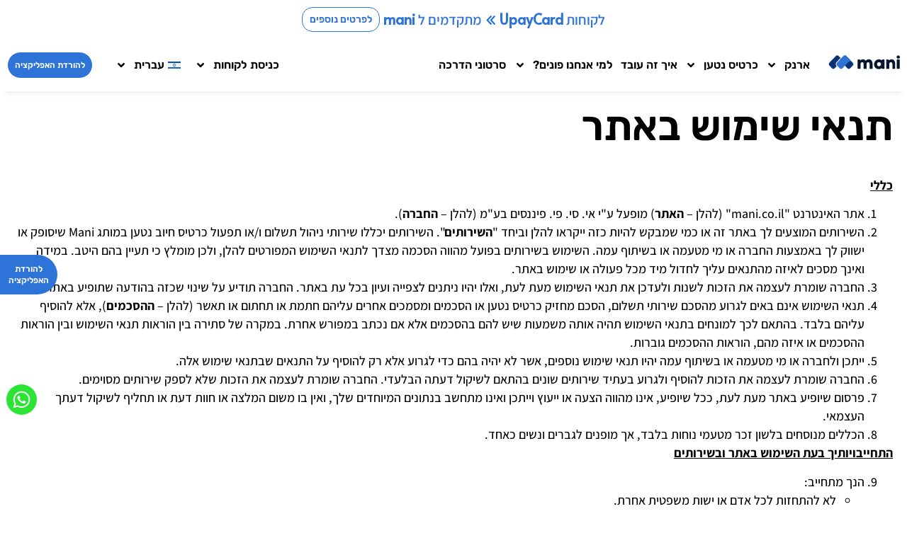

--- FILE ---
content_type: text/html; charset=UTF-8
request_url: https://www.mani.co.il/terms-of-use/
body_size: 34609
content:
<!doctype html>
<html dir="rtl" lang="he-IL">
<head>
	<meta charset="UTF-8">
	<meta name="viewport" content="width=device-width, initial-scale=1">
	<link rel="profile" href="https://gmpg.org/xfn/11">
	<meta name='robots' content='index, follow, max-image-preview:large, max-snippet:-1, max-video-preview:-1' />

	<!-- This site is optimized with the Yoast SEO plugin v26.7 - https://yoast.com/wordpress/plugins/seo/ -->
	<title>תנאי שימוש באתר - ארנק mani</title>
	<link rel="canonical" href="https://www.mani.co.il/terms-of-use/" />
	<meta property="og:locale" content="he_IL" />
	<meta property="og:type" content="article" />
	<meta property="og:title" content="תנאי שימוש באתר - ארנק mani" />
	<meta property="og:description" content="כללי אתר האינטרנט &quot;mani.co.il&quot; (להלן – האתר) מופעל ע&quot;י אי. סי. פי. פיננסים בע&quot;מ (להלן – החברה). השירותים המוצעים לך באתר זה או כמי שמבקש להיות כזה ייקראו להלן וביחד &quot;השירותים&quot;. השירותים יכללו שירותי ניהול תשלום ו/או תפעול כרטיס חיוב נטען במותג Mani שיסופק או ישווק לך באמצעות החברה או מי מטעמה או בשיתוף עמה. [&hellip;]" />
	<meta property="og:url" content="https://www.mani.co.il/terms-of-use/" />
	<meta property="og:site_name" content="ארנק mani" />
	<meta property="article:modified_time" content="2024-07-14T07:31:11+00:00" />
	<meta name="twitter:card" content="summary_large_image" />
	<script type="application/ld+json" class="yoast-schema-graph">{"@context":"https://schema.org","@graph":[{"@type":"WebPage","@id":"https://www.mani.co.il/terms-of-use/","url":"https://www.mani.co.il/terms-of-use/","name":"תנאי שימוש באתר - ארנק mani","isPartOf":{"@id":"https://www.mani.co.il/#website"},"datePublished":"2024-03-04T04:04:41+00:00","dateModified":"2024-07-14T07:31:11+00:00","breadcrumb":{"@id":"https://www.mani.co.il/terms-of-use/#breadcrumb"},"inLanguage":"he-IL","potentialAction":[{"@type":"ReadAction","target":["https://www.mani.co.il/terms-of-use/"]}]},{"@type":"BreadcrumbList","@id":"https://www.mani.co.il/terms-of-use/#breadcrumb","itemListElement":[{"@type":"ListItem","position":1,"name":"Home","item":"https://www.mani.co.il/"},{"@type":"ListItem","position":2,"name":"תנאי שימוש באתר"}]},{"@type":"WebSite","@id":"https://www.mani.co.il/#website","url":"https://www.mani.co.il/","name":"ארנק mani","description":"","publisher":{"@id":"https://www.mani.co.il/#organization"},"potentialAction":[{"@type":"SearchAction","target":{"@type":"EntryPoint","urlTemplate":"https://www.mani.co.il/?s={search_term_string}"},"query-input":{"@type":"PropertyValueSpecification","valueRequired":true,"valueName":"search_term_string"}}],"inLanguage":"he-IL"},{"@type":"Organization","@id":"https://www.mani.co.il/#organization","name":"ארנק mani","url":"https://www.mani.co.il/","logo":{"@type":"ImageObject","inLanguage":"he-IL","@id":"https://www.mani.co.il/#/schema/logo/image/","url":"https://www.mani.co.il/wp-content/uploads/2024/01/logo-mani.jpg","contentUrl":"https://www.mani.co.il/wp-content/uploads/2024/01/logo-mani.jpg","width":350,"height":100,"caption":"ארנק mani"},"image":{"@id":"https://www.mani.co.il/#/schema/logo/image/"}}]}</script>
	<!-- / Yoast SEO plugin. -->


<link rel='dns-prefetch' href='//www.mani.co.il' />
<link rel="alternate" type="application/rss+xml" title="ארנק mani &laquo; פיד‏" href="https://www.mani.co.il/feed/" />
<link rel="alternate" type="application/rss+xml" title="ארנק mani &laquo; פיד תגובות‏" href="https://www.mani.co.il/comments/feed/" />
<link rel="alternate" title="oEmbed (JSON)" type="application/json+oembed" href="https://www.mani.co.il/wp-json/oembed/1.0/embed?url=https%3A%2F%2Fwww.mani.co.il%2Fterms-of-use%2F" />
<link rel="alternate" title="oEmbed (XML)" type="text/xml+oembed" href="https://www.mani.co.il/wp-json/oembed/1.0/embed?url=https%3A%2F%2Fwww.mani.co.il%2Fterms-of-use%2F&#038;format=xml" />
<style id='wp-img-auto-sizes-contain-inline-css'>
img:is([sizes=auto i],[sizes^="auto," i]){contain-intrinsic-size:3000px 1500px}
/*# sourceURL=wp-img-auto-sizes-contain-inline-css */
</style>
<style id='wp-emoji-styles-inline-css'>

	img.wp-smiley, img.emoji {
		display: inline !important;
		border: none !important;
		box-shadow: none !important;
		height: 1em !important;
		width: 1em !important;
		margin: 0 0.07em !important;
		vertical-align: -0.1em !important;
		background: none !important;
		padding: 0 !important;
	}
/*# sourceURL=wp-emoji-styles-inline-css */
</style>
<style id='global-styles-inline-css'>
:root{--wp--preset--aspect-ratio--square: 1;--wp--preset--aspect-ratio--4-3: 4/3;--wp--preset--aspect-ratio--3-4: 3/4;--wp--preset--aspect-ratio--3-2: 3/2;--wp--preset--aspect-ratio--2-3: 2/3;--wp--preset--aspect-ratio--16-9: 16/9;--wp--preset--aspect-ratio--9-16: 9/16;--wp--preset--color--black: #000000;--wp--preset--color--cyan-bluish-gray: #abb8c3;--wp--preset--color--white: #ffffff;--wp--preset--color--pale-pink: #f78da7;--wp--preset--color--vivid-red: #cf2e2e;--wp--preset--color--luminous-vivid-orange: #ff6900;--wp--preset--color--luminous-vivid-amber: #fcb900;--wp--preset--color--light-green-cyan: #7bdcb5;--wp--preset--color--vivid-green-cyan: #00d084;--wp--preset--color--pale-cyan-blue: #8ed1fc;--wp--preset--color--vivid-cyan-blue: #0693e3;--wp--preset--color--vivid-purple: #9b51e0;--wp--preset--gradient--vivid-cyan-blue-to-vivid-purple: linear-gradient(135deg,rgb(6,147,227) 0%,rgb(155,81,224) 100%);--wp--preset--gradient--light-green-cyan-to-vivid-green-cyan: linear-gradient(135deg,rgb(122,220,180) 0%,rgb(0,208,130) 100%);--wp--preset--gradient--luminous-vivid-amber-to-luminous-vivid-orange: linear-gradient(135deg,rgb(252,185,0) 0%,rgb(255,105,0) 100%);--wp--preset--gradient--luminous-vivid-orange-to-vivid-red: linear-gradient(135deg,rgb(255,105,0) 0%,rgb(207,46,46) 100%);--wp--preset--gradient--very-light-gray-to-cyan-bluish-gray: linear-gradient(135deg,rgb(238,238,238) 0%,rgb(169,184,195) 100%);--wp--preset--gradient--cool-to-warm-spectrum: linear-gradient(135deg,rgb(74,234,220) 0%,rgb(151,120,209) 20%,rgb(207,42,186) 40%,rgb(238,44,130) 60%,rgb(251,105,98) 80%,rgb(254,248,76) 100%);--wp--preset--gradient--blush-light-purple: linear-gradient(135deg,rgb(255,206,236) 0%,rgb(152,150,240) 100%);--wp--preset--gradient--blush-bordeaux: linear-gradient(135deg,rgb(254,205,165) 0%,rgb(254,45,45) 50%,rgb(107,0,62) 100%);--wp--preset--gradient--luminous-dusk: linear-gradient(135deg,rgb(255,203,112) 0%,rgb(199,81,192) 50%,rgb(65,88,208) 100%);--wp--preset--gradient--pale-ocean: linear-gradient(135deg,rgb(255,245,203) 0%,rgb(182,227,212) 50%,rgb(51,167,181) 100%);--wp--preset--gradient--electric-grass: linear-gradient(135deg,rgb(202,248,128) 0%,rgb(113,206,126) 100%);--wp--preset--gradient--midnight: linear-gradient(135deg,rgb(2,3,129) 0%,rgb(40,116,252) 100%);--wp--preset--font-size--small: 13px;--wp--preset--font-size--medium: 20px;--wp--preset--font-size--large: 36px;--wp--preset--font-size--x-large: 42px;--wp--preset--spacing--20: 0.44rem;--wp--preset--spacing--30: 0.67rem;--wp--preset--spacing--40: 1rem;--wp--preset--spacing--50: 1.5rem;--wp--preset--spacing--60: 2.25rem;--wp--preset--spacing--70: 3.38rem;--wp--preset--spacing--80: 5.06rem;--wp--preset--shadow--natural: 6px 6px 9px rgba(0, 0, 0, 0.2);--wp--preset--shadow--deep: 12px 12px 50px rgba(0, 0, 0, 0.4);--wp--preset--shadow--sharp: 6px 6px 0px rgba(0, 0, 0, 0.2);--wp--preset--shadow--outlined: 6px 6px 0px -3px rgb(255, 255, 255), 6px 6px rgb(0, 0, 0);--wp--preset--shadow--crisp: 6px 6px 0px rgb(0, 0, 0);}:root { --wp--style--global--content-size: 800px;--wp--style--global--wide-size: 1200px; }:where(body) { margin: 0; }.wp-site-blocks > .alignleft { float: left; margin-right: 2em; }.wp-site-blocks > .alignright { float: right; margin-left: 2em; }.wp-site-blocks > .aligncenter { justify-content: center; margin-left: auto; margin-right: auto; }:where(.wp-site-blocks) > * { margin-block-start: 24px; margin-block-end: 0; }:where(.wp-site-blocks) > :first-child { margin-block-start: 0; }:where(.wp-site-blocks) > :last-child { margin-block-end: 0; }:root { --wp--style--block-gap: 24px; }:root :where(.is-layout-flow) > :first-child{margin-block-start: 0;}:root :where(.is-layout-flow) > :last-child{margin-block-end: 0;}:root :where(.is-layout-flow) > *{margin-block-start: 24px;margin-block-end: 0;}:root :where(.is-layout-constrained) > :first-child{margin-block-start: 0;}:root :where(.is-layout-constrained) > :last-child{margin-block-end: 0;}:root :where(.is-layout-constrained) > *{margin-block-start: 24px;margin-block-end: 0;}:root :where(.is-layout-flex){gap: 24px;}:root :where(.is-layout-grid){gap: 24px;}.is-layout-flow > .alignleft{float: left;margin-inline-start: 0;margin-inline-end: 2em;}.is-layout-flow > .alignright{float: right;margin-inline-start: 2em;margin-inline-end: 0;}.is-layout-flow > .aligncenter{margin-left: auto !important;margin-right: auto !important;}.is-layout-constrained > .alignleft{float: left;margin-inline-start: 0;margin-inline-end: 2em;}.is-layout-constrained > .alignright{float: right;margin-inline-start: 2em;margin-inline-end: 0;}.is-layout-constrained > .aligncenter{margin-left: auto !important;margin-right: auto !important;}.is-layout-constrained > :where(:not(.alignleft):not(.alignright):not(.alignfull)){max-width: var(--wp--style--global--content-size);margin-left: auto !important;margin-right: auto !important;}.is-layout-constrained > .alignwide{max-width: var(--wp--style--global--wide-size);}body .is-layout-flex{display: flex;}.is-layout-flex{flex-wrap: wrap;align-items: center;}.is-layout-flex > :is(*, div){margin: 0;}body .is-layout-grid{display: grid;}.is-layout-grid > :is(*, div){margin: 0;}body{padding-top: 0px;padding-right: 0px;padding-bottom: 0px;padding-left: 0px;}a:where(:not(.wp-element-button)){text-decoration: underline;}:root :where(.wp-element-button, .wp-block-button__link){background-color: #32373c;border-width: 0;color: #fff;font-family: inherit;font-size: inherit;font-style: inherit;font-weight: inherit;letter-spacing: inherit;line-height: inherit;padding-top: calc(0.667em + 2px);padding-right: calc(1.333em + 2px);padding-bottom: calc(0.667em + 2px);padding-left: calc(1.333em + 2px);text-decoration: none;text-transform: inherit;}.has-black-color{color: var(--wp--preset--color--black) !important;}.has-cyan-bluish-gray-color{color: var(--wp--preset--color--cyan-bluish-gray) !important;}.has-white-color{color: var(--wp--preset--color--white) !important;}.has-pale-pink-color{color: var(--wp--preset--color--pale-pink) !important;}.has-vivid-red-color{color: var(--wp--preset--color--vivid-red) !important;}.has-luminous-vivid-orange-color{color: var(--wp--preset--color--luminous-vivid-orange) !important;}.has-luminous-vivid-amber-color{color: var(--wp--preset--color--luminous-vivid-amber) !important;}.has-light-green-cyan-color{color: var(--wp--preset--color--light-green-cyan) !important;}.has-vivid-green-cyan-color{color: var(--wp--preset--color--vivid-green-cyan) !important;}.has-pale-cyan-blue-color{color: var(--wp--preset--color--pale-cyan-blue) !important;}.has-vivid-cyan-blue-color{color: var(--wp--preset--color--vivid-cyan-blue) !important;}.has-vivid-purple-color{color: var(--wp--preset--color--vivid-purple) !important;}.has-black-background-color{background-color: var(--wp--preset--color--black) !important;}.has-cyan-bluish-gray-background-color{background-color: var(--wp--preset--color--cyan-bluish-gray) !important;}.has-white-background-color{background-color: var(--wp--preset--color--white) !important;}.has-pale-pink-background-color{background-color: var(--wp--preset--color--pale-pink) !important;}.has-vivid-red-background-color{background-color: var(--wp--preset--color--vivid-red) !important;}.has-luminous-vivid-orange-background-color{background-color: var(--wp--preset--color--luminous-vivid-orange) !important;}.has-luminous-vivid-amber-background-color{background-color: var(--wp--preset--color--luminous-vivid-amber) !important;}.has-light-green-cyan-background-color{background-color: var(--wp--preset--color--light-green-cyan) !important;}.has-vivid-green-cyan-background-color{background-color: var(--wp--preset--color--vivid-green-cyan) !important;}.has-pale-cyan-blue-background-color{background-color: var(--wp--preset--color--pale-cyan-blue) !important;}.has-vivid-cyan-blue-background-color{background-color: var(--wp--preset--color--vivid-cyan-blue) !important;}.has-vivid-purple-background-color{background-color: var(--wp--preset--color--vivid-purple) !important;}.has-black-border-color{border-color: var(--wp--preset--color--black) !important;}.has-cyan-bluish-gray-border-color{border-color: var(--wp--preset--color--cyan-bluish-gray) !important;}.has-white-border-color{border-color: var(--wp--preset--color--white) !important;}.has-pale-pink-border-color{border-color: var(--wp--preset--color--pale-pink) !important;}.has-vivid-red-border-color{border-color: var(--wp--preset--color--vivid-red) !important;}.has-luminous-vivid-orange-border-color{border-color: var(--wp--preset--color--luminous-vivid-orange) !important;}.has-luminous-vivid-amber-border-color{border-color: var(--wp--preset--color--luminous-vivid-amber) !important;}.has-light-green-cyan-border-color{border-color: var(--wp--preset--color--light-green-cyan) !important;}.has-vivid-green-cyan-border-color{border-color: var(--wp--preset--color--vivid-green-cyan) !important;}.has-pale-cyan-blue-border-color{border-color: var(--wp--preset--color--pale-cyan-blue) !important;}.has-vivid-cyan-blue-border-color{border-color: var(--wp--preset--color--vivid-cyan-blue) !important;}.has-vivid-purple-border-color{border-color: var(--wp--preset--color--vivid-purple) !important;}.has-vivid-cyan-blue-to-vivid-purple-gradient-background{background: var(--wp--preset--gradient--vivid-cyan-blue-to-vivid-purple) !important;}.has-light-green-cyan-to-vivid-green-cyan-gradient-background{background: var(--wp--preset--gradient--light-green-cyan-to-vivid-green-cyan) !important;}.has-luminous-vivid-amber-to-luminous-vivid-orange-gradient-background{background: var(--wp--preset--gradient--luminous-vivid-amber-to-luminous-vivid-orange) !important;}.has-luminous-vivid-orange-to-vivid-red-gradient-background{background: var(--wp--preset--gradient--luminous-vivid-orange-to-vivid-red) !important;}.has-very-light-gray-to-cyan-bluish-gray-gradient-background{background: var(--wp--preset--gradient--very-light-gray-to-cyan-bluish-gray) !important;}.has-cool-to-warm-spectrum-gradient-background{background: var(--wp--preset--gradient--cool-to-warm-spectrum) !important;}.has-blush-light-purple-gradient-background{background: var(--wp--preset--gradient--blush-light-purple) !important;}.has-blush-bordeaux-gradient-background{background: var(--wp--preset--gradient--blush-bordeaux) !important;}.has-luminous-dusk-gradient-background{background: var(--wp--preset--gradient--luminous-dusk) !important;}.has-pale-ocean-gradient-background{background: var(--wp--preset--gradient--pale-ocean) !important;}.has-electric-grass-gradient-background{background: var(--wp--preset--gradient--electric-grass) !important;}.has-midnight-gradient-background{background: var(--wp--preset--gradient--midnight) !important;}.has-small-font-size{font-size: var(--wp--preset--font-size--small) !important;}.has-medium-font-size{font-size: var(--wp--preset--font-size--medium) !important;}.has-large-font-size{font-size: var(--wp--preset--font-size--large) !important;}.has-x-large-font-size{font-size: var(--wp--preset--font-size--x-large) !important;}
:root :where(.wp-block-pullquote){font-size: 1.5em;line-height: 1.6;}
/*# sourceURL=global-styles-inline-css */
</style>
<link rel='stylesheet' id='wpml-legacy-dropdown-click-0-css' href='https://www.mani.co.il/wp-content/plugins/sitepress-multilingual-cms/templates/language-switchers/legacy-dropdown-click/style.min.css?ver=1' media='all' />
<link rel='stylesheet' id='wpml-menu-item-0-css' href='https://www.mani.co.il/wp-content/plugins/sitepress-multilingual-cms/templates/language-switchers/menu-item/style.min.css?ver=1' media='all' />
<link rel='stylesheet' id='hello-elementor-css' href='https://www.mani.co.il/wp-content/themes/hello-elementor/assets/css/reset.css?ver=3.4.5' media='all' />
<link rel='stylesheet' id='hello-elementor-theme-style-css' href='https://www.mani.co.il/wp-content/themes/hello-elementor/assets/css/theme.css?ver=3.4.5' media='all' />
<link rel='stylesheet' id='hello-elementor-header-footer-css' href='https://www.mani.co.il/wp-content/themes/hello-elementor/assets/css/header-footer.css?ver=3.4.5' media='all' />
<link rel='stylesheet' id='elementor-frontend-css' href='https://www.mani.co.il/wp-content/uploads/elementor/css/custom-frontend.min.css?ver=1768491211' media='all' />
<link rel='stylesheet' id='elementor-post-5-css' href='https://www.mani.co.il/wp-content/uploads/elementor/css/post-5.css?ver=1768491211' media='all' />
<link rel='stylesheet' id='widget-heading-css' href='https://www.mani.co.il/wp-content/plugins/elementor/assets/css/widget-heading-rtl.min.css?ver=3.34.1' media='all' />
<link rel='stylesheet' id='widget-nav-menu-css' href='https://www.mani.co.il/wp-content/uploads/elementor/css/custom-pro-widget-nav-menu-rtl.min.css?ver=1768491211' media='all' />
<link rel='stylesheet' id='e-sticky-css' href='https://www.mani.co.il/wp-content/plugins/elementor-pro/assets/css/modules/sticky.min.css?ver=3.34.0' media='all' />
<link rel='stylesheet' id='widget-menu-anchor-css' href='https://www.mani.co.il/wp-content/plugins/elementor/assets/css/widget-menu-anchor-rtl.min.css?ver=3.34.1' media='all' />
<link rel='stylesheet' id='widget-image-css' href='https://www.mani.co.il/wp-content/plugins/elementor/assets/css/widget-image-rtl.min.css?ver=3.34.1' media='all' />
<link rel='stylesheet' id='widget-social-icons-css' href='https://www.mani.co.il/wp-content/plugins/elementor/assets/css/widget-social-icons-rtl.min.css?ver=3.34.1' media='all' />
<link rel='stylesheet' id='e-apple-webkit-css' href='https://www.mani.co.il/wp-content/uploads/elementor/css/custom-apple-webkit.min.css?ver=1768491211' media='all' />
<link rel='stylesheet' id='widget-icon-box-css' href='https://www.mani.co.il/wp-content/uploads/elementor/css/custom-widget-icon-box-rtl.min.css?ver=1768491211' media='all' />
<link rel='stylesheet' id='widget-icon-list-css' href='https://www.mani.co.il/wp-content/uploads/elementor/css/custom-widget-icon-list-rtl.min.css?ver=1768491211' media='all' />
<link rel='stylesheet' id='elementor-post-2011-css' href='https://www.mani.co.il/wp-content/uploads/elementor/css/post-2011.css?ver=1768611417' media='all' />
<link rel='stylesheet' id='elementor-post-39-css' href='https://www.mani.co.il/wp-content/uploads/elementor/css/post-39.css?ver=1768491212' media='all' />
<link rel='stylesheet' id='elementor-post-168-css' href='https://www.mani.co.il/wp-content/uploads/elementor/css/post-168.css?ver=1768491212' media='all' />
<link rel='stylesheet' id='elementor-gf-local-assistant-css' href='https://www.mani.co.il/wp-content/uploads/elementor/google-fonts/css/assistant.css?ver=1742281688' media='all' />
<link rel='stylesheet' id='elementor-gf-local-rubik-css' href='https://www.mani.co.il/wp-content/uploads/elementor/google-fonts/css/rubik.css?ver=1742281717' media='all' />
<script id="wpml-cookie-js-extra">
var wpml_cookies = {"wp-wpml_current_language":{"value":"he","expires":1,"path":"/"}};
var wpml_cookies = {"wp-wpml_current_language":{"value":"he","expires":1,"path":"/"}};
//# sourceURL=wpml-cookie-js-extra
</script>
<script src="https://www.mani.co.il/wp-content/plugins/sitepress-multilingual-cms/res/js/cookies/language-cookie.js?ver=486900" id="wpml-cookie-js" defer data-wp-strategy="defer"></script>
<script src="https://www.mani.co.il/wp-content/plugins/sitepress-multilingual-cms/templates/language-switchers/legacy-dropdown-click/script.min.js?ver=1" id="wpml-legacy-dropdown-click-0-js"></script>
<script src="https://www.mani.co.il/wp-includes/js/jquery/jquery.min.js?ver=3.7.1" id="jquery-core-js"></script>
<script src="https://www.mani.co.il/wp-includes/js/jquery/jquery-migrate.min.js?ver=3.4.1" id="jquery-migrate-js"></script>
<link rel="https://api.w.org/" href="https://www.mani.co.il/wp-json/" /><link rel="alternate" title="JSON" type="application/json" href="https://www.mani.co.il/wp-json/wp/v2/pages/2011" /><link rel="EditURI" type="application/rsd+xml" title="RSD" href="https://www.mani.co.il/xmlrpc.php?rsd" />
<meta name="generator" content="WordPress 6.9" />
<link rel='shortlink' href='https://www.mani.co.il/?p=2011' />
<meta name="generator" content="WPML ver:4.8.6 stt:5,1,20;" />
<!-- Google tag (gtag.js) --> <script async src="https://www.googletagmanager.com/gtag/js?id=G-DSMTJZT60M"></script> <script> window.dataLayer = window.dataLayer || []; function gtag(){dataLayer.push(arguments);} gtag('js', new Date()); gtag('config', 'G-DSMTJZT60M'); </script>

<!-- Google Tag Manager -->
<script>(function(w,d,s,l,i){w[l]=w[l]||[];w[l].push({'gtm.start':
new Date().getTime(),event:'gtm.js'});var f=d.getElementsByTagName(s)[0],
j=d.createElement(s),dl=l!='dataLayer'?'&l='+l:'';j.async=true;j.src=
'https://www.googletagmanager.com/gtm.js?id='+i+dl;f.parentNode.insertBefore(j,f);
})(window,document,'script','dataLayer','GTM-KLLRHFK8');</script>
<!-- End Google Tag Manager -->


<meta name="generator" content="Elementor 3.34.1; features: e_font_icon_svg, additional_custom_breakpoints; settings: css_print_method-external, google_font-enabled, font_display-swap">
<meta name="google-site-verification" content="lA9D-Eh2I35rPKV9dMIeGM0h34yYrM-AAC9svAnUMt8" />
<!-- Google Tag Manager -->
<script>(function(w,d,s,l,i){w[l]=w[l]||[];w[l].push({'gtm.start':
new Date().getTime(),event:'gtm.js'});var f=d.getElementsByTagName(s)[0],
j=d.createElement(s),dl=l!='dataLayer'?'&l='+l:'';j.async=true;j.src=
'https://www.googletagmanager.com/gtm.js?id='+i+dl;f.parentNode.insertBefore(j,f);
})(window,document,'script','dataLayer','GTM-TSWC7XBG');</script>
<!-- End Google Tag Manager -->
			<style>
				.e-con.e-parent:nth-of-type(n+4):not(.e-lazyloaded):not(.e-no-lazyload),
				.e-con.e-parent:nth-of-type(n+4):not(.e-lazyloaded):not(.e-no-lazyload) * {
					background-image: none !important;
				}
				@media screen and (max-height: 1024px) {
					.e-con.e-parent:nth-of-type(n+3):not(.e-lazyloaded):not(.e-no-lazyload),
					.e-con.e-parent:nth-of-type(n+3):not(.e-lazyloaded):not(.e-no-lazyload) * {
						background-image: none !important;
					}
				}
				@media screen and (max-height: 640px) {
					.e-con.e-parent:nth-of-type(n+2):not(.e-lazyloaded):not(.e-no-lazyload),
					.e-con.e-parent:nth-of-type(n+2):not(.e-lazyloaded):not(.e-no-lazyload) * {
						background-image: none !important;
					}
				}
			</style>
			<link rel="icon" href="https://www.mani.co.il/wp-content/uploads/2024/01/favicon-150x150.b197b0.webp" sizes="32x32" />
<link rel="icon" href="https://www.mani.co.il/wp-content/uploads/2024/01/favicon-300x300.b197b0.webp" sizes="192x192" />
<link rel="apple-touch-icon" href="https://www.mani.co.il/wp-content/uploads/2024/01/favicon-300x300.b197b0.webp" />
<meta name="msapplication-TileImage" content="https://www.mani.co.il/wp-content/uploads/2024/01/favicon-300x300.b197b0.webp" />
		<style id="wp-custom-css">
			@import url('https://fonts.googleapis.com/css2?family=Alata&display=swap');
h1.entry-title{display:none}
.mani-font{font-family:"Alata", sans-serif}

/*לינקים במאמרים*/
.elementor-widget-theme-post-content p a, .elementor-widget-theme-post-content li a, .elementor-widget-text-editor p a{color:#2E73D8!important;text-decoration:underline}
.elementor-widget-theme-post-content p a:hover, .elementor-widget-theme-post-content li a:hover, .elementor-widget-text-editor p a:hover{text-decoration:none}

/*כפתור נגישות*/
//Get method
interdeal.btnStyle.vPosition{
['10px','24%']!important}

/*רווח דגל שפה תפריטים*/
.wpml-ls-menu-item .wpml-ls-flag+span {
    margin-left: .5em;
}
.elementor-button-icon {
    display: flex
;
    align-items: center;
}		</style>
		</head>
<body class="rtl wp-singular page-template-default page page-id-2011 wp-custom-logo wp-embed-responsive wp-theme-hello-elementor eio-default hello-elementor-default elementor-default elementor-kit-5 elementor-page elementor-page-2011">

<!-- Google Tag Manager (noscript) -->
<noscript><iframe src="https://www.googletagmanager.com/ns.html?id=GTM-KLLRHFK8"
height="0" width="0" style="display:none;visibility:hidden"></iframe></noscript>
<!-- End Google Tag Manager (noscript) -->
<!-- Google Tag Manager (noscript) -->
<noscript><iframe src="https://www.googletagmanager.com/ns.html?id=GTM-TSWC7XBG"
height="0" width="0" style="display:none;visibility:hidden"></iframe></noscript>
<!-- End Google Tag Manager (noscript) -->

<a class="skip-link screen-reader-text" href="#content">דלג לתוכן</a>

		<header data-elementor-type="header" data-elementor-id="39" class="elementor elementor-39 elementor-location-header" data-elementor-post-type="elementor_library">
			<div class="elementor-element elementor-element-316f5e24 e-flex e-con-boxed e-con e-parent" data-id="316f5e24" data-element_type="container" data-settings="{&quot;background_background&quot;:&quot;classic&quot;}">
					<div class="e-con-inner">
				<div class="elementor-element elementor-element-60fa56e6 elementor-widget elementor-widget-heading" data-id="60fa56e6" data-element_type="widget" data-widget_type="heading.default">
				<div class="elementor-widget-container">
					<p class="elementor-heading-title elementor-size-default">לקוחות <span class="mani-font">UpayCard</span></p>				</div>
				</div>
				<div class="elementor-element elementor-element-ded7d20 elementor-view-default elementor-widget elementor-widget-icon" data-id="ded7d20" data-element_type="widget" data-widget_type="icon.default">
				<div class="elementor-widget-container">
							<div class="elementor-icon-wrapper">
			<div class="elementor-icon">
			<svg xmlns="http://www.w3.org/2000/svg" xmlns:xlink="http://www.w3.org/1999/xlink" id="&#x5E9;&#x5DB;&#x5D1;&#x5D4;_1" x="0px" y="0px" width="7px" height="10px" viewBox="0 0 7 10" xml:space="preserve"><path id="Vector" fill="#2E73D8" d="M0.654,4.62L4.73,0.162C4.9-0.023,5.214-0.056,5.42,0.097l0.627,0.468 C6.253,0.718,6.289,1,6.119,1.186L2.634,4.999L6.119,8.82c0.17,0.186,0.143,0.467-0.072,0.62L5.42,9.9 C5.214,10.053,4.9,10.029,4.73,9.836L0.654,5.377C0.449,5.16,0.449,4.837,0.654,4.62z"></path></svg>			</div>
		</div>
						</div>
				</div>
				<div class="elementor-element elementor-element-946ad04 elementor-view-default elementor-widget elementor-widget-icon" data-id="946ad04" data-element_type="widget" data-widget_type="icon.default">
				<div class="elementor-widget-container">
							<div class="elementor-icon-wrapper">
			<div class="elementor-icon">
			<svg xmlns="http://www.w3.org/2000/svg" xmlns:xlink="http://www.w3.org/1999/xlink" id="&#x5E9;&#x5DB;&#x5D1;&#x5D4;_1" x="0px" y="0px" width="7px" height="10px" viewBox="0 0 7 10" xml:space="preserve"><path id="Vector" fill="#2E73D8" d="M0.654,4.62L4.73,0.162C4.9-0.023,5.214-0.056,5.42,0.097l0.627,0.468 C6.253,0.718,6.289,1,6.119,1.186L2.634,4.999L6.119,8.82c0.17,0.186,0.143,0.467-0.072,0.62L5.42,9.9 C5.214,10.053,4.9,10.029,4.73,9.836L0.654,5.377C0.449,5.16,0.449,4.837,0.654,4.62z"></path></svg>			</div>
		</div>
						</div>
				</div>
				<div class="elementor-element elementor-element-e0eb7a5 elementor-widget elementor-widget-heading" data-id="e0eb7a5" data-element_type="widget" data-widget_type="heading.default">
				<div class="elementor-widget-container">
					<p class="elementor-heading-title elementor-size-default">מתקדמים ל <span class="mani-font">mani</span></p>				</div>
				</div>
				<div class="elementor-element elementor-element-6e532e1b elementor-widget elementor-widget-heading" data-id="6e532e1b" data-element_type="widget" data-widget_type="heading.default">
				<div class="elementor-widget-container">
					<p class="elementor-heading-title elementor-size-default"><a href="/%d7%9c%d7%a7%d7%95%d7%97%d7%95%d7%aa-upaycard/">לפרטים נוספים</a></p>				</div>
				</div>
					</div>
				</div>
		<div class="elementor-element elementor-element-d6aa091 e-flex e-con-boxed e-con e-parent" data-id="d6aa091" data-element_type="container" data-settings="{&quot;background_background&quot;:&quot;classic&quot;,&quot;sticky&quot;:&quot;top&quot;,&quot;sticky_on&quot;:[&quot;widescreen&quot;,&quot;desktop&quot;,&quot;laptop&quot;,&quot;tablet&quot;,&quot;mobile&quot;],&quot;sticky_offset&quot;:0,&quot;sticky_effects_offset&quot;:0,&quot;sticky_anchor_link_offset&quot;:0}">
					<div class="e-con-inner">
		<div class="elementor-element elementor-element-b5e404c e-con-full e-flex e-con e-child" data-id="b5e404c" data-element_type="container">
				<div class="elementor-element elementor-element-0e49640 elementor-nav-menu--stretch elementor-nav-menu__align-center elementor-nav-menu__text-align-center elementor-hidden-widescreen elementor-hidden-desktop elementor-hidden-laptop elementor-nav-menu--dropdown-tablet elementor-nav-menu--toggle elementor-nav-menu--burger elementor-widget elementor-widget-nav-menu" data-id="0e49640" data-element_type="widget" data-settings="{&quot;submenu_icon&quot;:{&quot;value&quot;:&quot;&lt;svg aria-hidden=\&quot;true\&quot; class=\&quot;e-font-icon-svg e-fas-angle-down\&quot; viewBox=\&quot;0 0 320 512\&quot; xmlns=\&quot;http:\/\/www.w3.org\/2000\/svg\&quot;&gt;&lt;path d=\&quot;M143 352.3L7 216.3c-9.4-9.4-9.4-24.6 0-33.9l22.6-22.6c9.4-9.4 24.6-9.4 33.9 0l96.4 96.4 96.4-96.4c9.4-9.4 24.6-9.4 33.9 0l22.6 22.6c9.4 9.4 9.4 24.6 0 33.9l-136 136c-9.2 9.4-24.4 9.4-33.8 0z\&quot;&gt;&lt;\/path&gt;&lt;\/svg&gt;&quot;,&quot;library&quot;:&quot;fa-solid&quot;},&quot;full_width&quot;:&quot;stretch&quot;,&quot;layout&quot;:&quot;horizontal&quot;,&quot;toggle&quot;:&quot;burger&quot;}" data-widget_type="nav-menu.default">
				<div class="elementor-widget-container">
								<nav aria-label="תפריט" class="elementor-nav-menu--main elementor-nav-menu__container elementor-nav-menu--layout-horizontal e--pointer-none">
				<ul id="menu-1-0e49640" class="elementor-nav-menu"><li class="menu-item-language menu-item wpml-ls-slot-31 wpml-ls-item wpml-ls-item-en wpml-ls-menu-item wpml-ls-first-item menu-item-type-wpml_ls_menu_item menu-item-object-wpml_ls_menu_item menu-item-wpml-ls-31-en"><a href="https://www.mani.co.il/en/terms-of-use-mani-website/" title="עבור ל-English" aria-label="עבור ל-English" role="menuitem" class="elementor-item"><img
            class="wpml-ls-flag"
            src="https://www.mani.co.il/wp-content/plugins/sitepress-multilingual-cms/res/flags/en.svg"
            alt=""
            
            
    /><span class="wpml-ls-native" lang="en">English</span></a></li>
<li class="menu-item-language menu-item-language-current menu-item wpml-ls-slot-31 wpml-ls-item wpml-ls-item-he wpml-ls-current-language wpml-ls-menu-item menu-item-type-wpml_ls_menu_item menu-item-object-wpml_ls_menu_item menu-item-wpml-ls-31-he"><a href="https://www.mani.co.il/terms-of-use/" role="menuitem" class="elementor-item"><img
            class="wpml-ls-flag"
            src="https://www.mani.co.il/wp-content/plugins/sitepress-multilingual-cms/res/flags/he.svg"
            alt=""
            
            
    /><span class="wpml-ls-native" lang="he">עברית</span></a></li>
<li class="menu-item-language menu-item wpml-ls-slot-31 wpml-ls-item wpml-ls-item-ar wpml-ls-menu-item wpml-ls-last-item menu-item-type-wpml_ls_menu_item menu-item-object-wpml_ls_menu_item menu-item-wpml-ls-31-ar"><a href="https://www.mani.co.il/ar/terms-of-use/" title="עבור ל-العربية" aria-label="עבור ל-العربية" role="menuitem" class="elementor-item"><img
            class="wpml-ls-flag"
            src="https://www.mani.co.il/wp-content/plugins/sitepress-multilingual-cms/res/flags/ar.svg"
            alt=""
            
            
    /><span class="wpml-ls-native" lang="ar">العربية</span></a></li>
</ul>			</nav>
					<div class="elementor-menu-toggle" role="button" tabindex="0" aria-label="כפתור פתיחת תפריט" aria-expanded="false">
			<svg aria-hidden="true" role="presentation" class="elementor-menu-toggle__icon--open e-font-icon-svg e-fas-globe" viewBox="0 0 496 512" xmlns="http://www.w3.org/2000/svg"><path d="M336.5 160C322 70.7 287.8 8 248 8s-74 62.7-88.5 152h177zM152 256c0 22.2 1.2 43.5 3.3 64h185.3c2.1-20.5 3.3-41.8 3.3-64s-1.2-43.5-3.3-64H155.3c-2.1 20.5-3.3 41.8-3.3 64zm324.7-96c-28.6-67.9-86.5-120.4-158-141.6 24.4 33.8 41.2 84.7 50 141.6h108zM177.2 18.4C105.8 39.6 47.8 92.1 19.3 160h108c8.7-56.9 25.5-107.8 49.9-141.6zM487.4 192H372.7c2.1 21 3.3 42.5 3.3 64s-1.2 43-3.3 64h114.6c5.5-20.5 8.6-41.8 8.6-64s-3.1-43.5-8.5-64zM120 256c0-21.5 1.2-43 3.3-64H8.6C3.2 212.5 0 233.8 0 256s3.2 43.5 8.6 64h114.6c-2-21-3.2-42.5-3.2-64zm39.5 96c14.5 89.3 48.7 152 88.5 152s74-62.7 88.5-152h-177zm159.3 141.6c71.4-21.2 129.4-73.7 158-141.6h-108c-8.8 56.9-25.6 107.8-50 141.6zM19.3 352c28.6 67.9 86.5 120.4 158 141.6-24.4-33.8-41.2-84.7-50-141.6h-108z"></path></svg><svg aria-hidden="true" role="presentation" class="elementor-menu-toggle__icon--close e-font-icon-svg e-eicon-close" viewBox="0 0 1000 1000" xmlns="http://www.w3.org/2000/svg"><path d="M742 167L500 408 258 167C246 154 233 150 217 150 196 150 179 158 167 167 154 179 150 196 150 212 150 229 154 242 171 254L408 500 167 742C138 771 138 800 167 829 196 858 225 858 254 829L496 587 738 829C750 842 767 846 783 846 800 846 817 842 829 829 842 817 846 804 846 783 846 767 842 750 829 737L588 500 833 258C863 229 863 200 833 171 804 137 775 137 742 167Z"></path></svg>		</div>
					<nav class="elementor-nav-menu--dropdown elementor-nav-menu__container" aria-hidden="true">
				<ul id="menu-2-0e49640" class="elementor-nav-menu"><li class="menu-item-language menu-item wpml-ls-slot-31 wpml-ls-item wpml-ls-item-en wpml-ls-menu-item wpml-ls-first-item menu-item-type-wpml_ls_menu_item menu-item-object-wpml_ls_menu_item menu-item-wpml-ls-31-en"><a href="https://www.mani.co.il/en/terms-of-use-mani-website/" title="עבור ל-English" aria-label="עבור ל-English" role="menuitem" class="elementor-item" tabindex="-1"><img
            class="wpml-ls-flag"
            src="https://www.mani.co.il/wp-content/plugins/sitepress-multilingual-cms/res/flags/en.svg"
            alt=""
            
            
    /><span class="wpml-ls-native" lang="en">English</span></a></li>
<li class="menu-item-language menu-item-language-current menu-item wpml-ls-slot-31 wpml-ls-item wpml-ls-item-he wpml-ls-current-language wpml-ls-menu-item menu-item-type-wpml_ls_menu_item menu-item-object-wpml_ls_menu_item menu-item-wpml-ls-31-he"><a href="https://www.mani.co.il/terms-of-use/" role="menuitem" class="elementor-item" tabindex="-1"><img
            class="wpml-ls-flag"
            src="https://www.mani.co.il/wp-content/plugins/sitepress-multilingual-cms/res/flags/he.svg"
            alt=""
            
            
    /><span class="wpml-ls-native" lang="he">עברית</span></a></li>
<li class="menu-item-language menu-item wpml-ls-slot-31 wpml-ls-item wpml-ls-item-ar wpml-ls-menu-item wpml-ls-last-item menu-item-type-wpml_ls_menu_item menu-item-object-wpml_ls_menu_item menu-item-wpml-ls-31-ar"><a href="https://www.mani.co.il/ar/terms-of-use/" title="עבור ל-العربية" aria-label="עבור ל-العربية" role="menuitem" class="elementor-item" tabindex="-1"><img
            class="wpml-ls-flag"
            src="https://www.mani.co.il/wp-content/plugins/sitepress-multilingual-cms/res/flags/ar.svg"
            alt=""
            
            
    /><span class="wpml-ls-native" lang="ar">العربية</span></a></li>
</ul>			</nav>
						</div>
				</div>
				<div class="elementor-element elementor-element-fc749fc elementor-view-default elementor-widget elementor-widget-icon" data-id="fc749fc" data-element_type="widget" data-widget_type="icon.default">
				<div class="elementor-widget-container">
							<div class="elementor-icon-wrapper">
			<a class="elementor-icon" href="/">
			<svg xmlns="http://www.w3.org/2000/svg" xmlns:xlink="http://www.w3.org/1999/xlink" id="&#x5E9;&#x5DB;&#x5D1;&#x5D4;_1" x="0px" y="0px" width="131.558px" height="26px" viewBox="-53.558 0 131.558 26" xml:space="preserve"><g id="Group">	<path id="Vector" fill="#07152D" d="M76.835,7.885h-3.802c-0.46,0-0.833,0.373-0.833,0.833v15.583c0,0.461,0.373,0.834,0.833,0.834  h3.802c0.46,0,0.833-0.373,0.833-0.834V8.718C77.668,8.258,77.295,7.885,76.835,7.885z"></path>	<path id="Vector_2" fill="#07152D" d="M74.934,6.387C76.627,6.387,78,5.053,78,3.412c0-1.64-1.373-2.975-3.065-2.975  s-3.066,1.334-3.066,2.975C71.868,5.053,73.242,6.387,74.934,6.387z"></path>	<path id="Vector_3" fill="#07152D" d="M48.682,7.885h-2.174c-0.795,0-1.536,0.371-2.012,1.002l-0.286,0.377  c-1.263-1.081-2.91-1.712-4.921-1.712c-4.413,0-8.827,3.828-8.827,9.055c0,5.227,3.561,8.957,8.84,8.957  c2.037,0,3.697-0.652,4.96-1.758l0.241,0.313c0.475,0.631,1.224,1.002,2.011,1.002h2.175c0.462,0,0.833-0.371,0.833-0.833V8.698  c0-0.462-0.371-0.833-0.833-0.833L48.682,7.885z M39.563,20.266c-2.136,0-3.697-1.66-3.697-3.704s1.562-3.704,3.697-3.704  c2.135,0,3.71,1.66,3.71,3.704S41.698,20.266,39.563,20.266z"></path>	<path id="Vector_4" fill="#07152D" d="M20.894,7.52c-3.801,0-5.923,2.624-5.923,2.624s-0.209-0.267-0.313-0.397  c-1.27-1.491-2.852-2.233-4.726-2.233c-1.595,0-3.008,0.566-4.134,1.484C5.709,9.069,5.579,9.05,5.513,8.952  C5.038,8.275,4.27,7.878,3.45,7.878H1.133C0.671,7.878,0.3,8.249,0.3,8.711v15.589c0,0.463,0.371,0.834,0.833,0.834H4.94  c0.463,0,0.833-0.371,0.833-0.834v-7.264c0-0.99,0.053-1.855,0.365-2.553c0.43-0.963,1.275-1.587,2.474-1.587  c1.197,0,1.933,0.579,2.304,1.386c0.286,0.631,0.358,1.399,0.358,2.161v7.856c0,0.463,0.371,0.834,0.833,0.834h3.808  c0.462,0,0.833-0.371,0.833-0.834c0-1.614,0-4.381,0-7.271c0-0.989,0.053-1.849,0.365-2.546c0.43-0.963,1.275-1.587,2.474-1.587  c1.197,0,1.933,0.579,2.304,1.386c0.293,0.631,0.358,1.399,0.358,2.161v7.851c0,0.461,0.371,0.832,0.833,0.832h3.808  c0.462,0,0.833-0.371,0.833-0.832V15.93c0-5.624-3.163-8.416-6.795-8.416L20.894,7.52z"></path>	<path id="Vector_5" fill="#07152D" d="M62.859,7.52c-1.659,0-3.195,0.612-4.42,1.588c-0.091,0.071-0.228,0.059-0.292-0.039  l-0.078-0.111c-0.476-0.677-1.244-1.074-2.063-1.074h-2.312c-0.462,0-0.833,0.371-0.833,0.833v15.589  c0,0.463,0.371,0.834,0.833,0.834h3.809c0.462,0,0.833-0.371,0.833-0.834v-6.705c0-0.956,0.02-2.063,0.41-2.975  c0.416-0.969,1.243-1.718,2.519-1.718c2.356,0,2.93,1.815,2.93,3.548v7.85c0,0.463,0.371,0.834,0.833,0.834h3.443  c0.462,0,0.833-0.371,0.833-0.834v-8.364c0-5.624-2.799-8.417-6.438-8.417L62.859,7.52z"></path></g><g>	<g id="Isolation_Mode">		<path id="Vector_1_" fill="#0A3375" d="M-38.491,20.032c-1.021-1.053-1.546-2.477-1.458-3.979   c0.075-1.294,0.651-2.504,1.538-3.419l7.252-7.492l-3.676-3.798c-1.33-1.374-3.484-1.374-4.814,0l-12.126,12.524   c-1.338,1.382-1.338,3.628,0,5.01l5.044,5.211c1.331,1.374,3.485,1.374,4.814,0l3.677-3.797l-0.254-0.263L-38.491,20.032z"></path>		<g id="Group_1_">			<path id="Vector_2_1_" fill="#0A3375" d="M-20.684,1.345l12.158,12.56c1.322,1.365,1.322,3.582,0,4.946l-5.076,5.242    c-1.331,1.375-3.487,1.375-4.817,0.001L-32.969,9.063l7.472-7.718c1.33-1.373,3.486-1.373,4.816,0H-20.684z"></path>			<path id="Vector_3_1_" fill="#2E73D8" d="M-37.498,13.744l12.003-12.399c1.33-1.373,3.483-1.373,4.813,0L-9.824,12.56    c-1.869-1.931-4.9-1.931-6.769,0L-27.76,24.096c-1.33,1.375-3.484,1.375-4.814,0l-4.92-5.082c-1.408-1.453-1.408-3.813,0-5.27    H-37.498z"></path>		</g>	</g></g></svg>			</a>
		</div>
						</div>
				</div>
				<div class="elementor-element elementor-element-ca24212 elementor-nav-menu--stretch elementor-nav-menu__align-center elementor-nav-menu--dropdown-tablet elementor-nav-menu__text-align-aside elementor-nav-menu--toggle elementor-nav-menu--burger elementor-widget elementor-widget-nav-menu" data-id="ca24212" data-element_type="widget" data-settings="{&quot;submenu_icon&quot;:{&quot;value&quot;:&quot;&lt;svg aria-hidden=\&quot;true\&quot; class=\&quot;e-font-icon-svg e-fas-angle-down\&quot; viewBox=\&quot;0 0 320 512\&quot; xmlns=\&quot;http:\/\/www.w3.org\/2000\/svg\&quot;&gt;&lt;path d=\&quot;M143 352.3L7 216.3c-9.4-9.4-9.4-24.6 0-33.9l22.6-22.6c9.4-9.4 24.6-9.4 33.9 0l96.4 96.4 96.4-96.4c9.4-9.4 24.6-9.4 33.9 0l22.6 22.6c9.4 9.4 9.4 24.6 0 33.9l-136 136c-9.2 9.4-24.4 9.4-33.8 0z\&quot;&gt;&lt;\/path&gt;&lt;\/svg&gt;&quot;,&quot;library&quot;:&quot;fa-solid&quot;},&quot;full_width&quot;:&quot;stretch&quot;,&quot;layout&quot;:&quot;horizontal&quot;,&quot;toggle&quot;:&quot;burger&quot;}" data-widget_type="nav-menu.default">
				<div class="elementor-widget-container">
								<nav aria-label="תפריט" class="elementor-nav-menu--main elementor-nav-menu__container elementor-nav-menu--layout-horizontal e--pointer-none">
				<ul id="menu-1-ca24212" class="elementor-nav-menu"><li class="menu-item menu-item-type-custom menu-item-object-custom menu-item-has-children menu-item-1219"><a class="elementor-item">ארנק</a>
<ul class="sub-menu elementor-nav-menu--dropdown">
	<li class="menu-item menu-item-type-post_type menu-item-object-page menu-item-1455"><a href="https://www.mani.co.il/wallet-2/" class="elementor-sub-item">ארנק <span class="mani-font" style="margin:-3px 5px 0 0">mani</span></a></li>
	<li class="menu-item menu-item-type-post_type menu-item-object-page menu-item-1220"><a href="https://www.mani.co.il/about/" class="elementor-sub-item">מי אנחנו</a></li>
	<li class="menu-item menu-item-type-post_type menu-item-object-page menu-item-6969"><a href="https://www.mani.co.il/charging-points/" class="elementor-sub-item">נקודות טעינה</a></li>
	<li class="menu-item menu-item-type-post_type menu-item-object-page menu-item-6644"><a href="https://www.mani.co.il/benefit-max/" class="elementor-sub-item">הטבות</a></li>
</ul>
</li>
<li class="menu-item menu-item-type-custom menu-item-object-custom menu-item-has-children menu-item-1235"><a href="#" class="elementor-item elementor-item-anchor">כרטיס נטען</a>
<ul class="sub-menu elementor-nav-menu--dropdown">
	<li class="menu-item menu-item-type-post_type menu-item-object-page menu-item-1234"><a href="https://www.mani.co.il/%d7%9b%d7%a8%d7%98%d7%99%d7%a1-%d7%a0%d7%98%d7%a2%d7%9f/" class="elementor-sub-item">מה זה הכרטיס הנטען?</a></li>
	<li class="menu-item menu-item-type-custom menu-item-object-custom menu-item-1236"><a target="_blank" href="https://www.upaycard.co.il/he/Order" class="elementor-sub-item">הזמנת כרטיס</a></li>
	<li class="menu-item menu-item-type-post_type menu-item-object-page menu-item-6052"><a href="https://www.mani.co.il/charging-points/" class="elementor-sub-item">נקודות טעינה</a></li>
	<li class="menu-item menu-item-type-post_type menu-item-object-page menu-item-6645"><a href="https://www.mani.co.il/benefit-max/" class="elementor-sub-item">הטבות</a></li>
</ul>
</li>
<li class="menu-item menu-item-type-post_type menu-item-object-page menu-item-1773"><a href="https://www.mani.co.il/how-it-works/" class="elementor-item">איך זה עובד</a></li>
<li class="menu-item menu-item-type-custom menu-item-object-custom menu-item-has-children menu-item-59"><a class="elementor-item">למי אנחנו פונים?</a>
<ul class="sub-menu elementor-nav-menu--dropdown">
	<li class="menu-item menu-item-type-post_type menu-item-object-page menu-item-52"><a href="https://www.mani.co.il/business/" class="elementor-sub-item">עוסקים עצמאים</a></li>
	<li class="menu-item menu-item-type-post_type menu-item-object-page menu-item-1067"><a href="https://www.mani.co.il/salary-payment-2/" class="elementor-sub-item">מעסיקים</a></li>
	<li class="menu-item menu-item-type-post_type menu-item-object-page menu-item-66"><a href="https://www.mani.co.il/foreign-workers/" class="elementor-sub-item">עובדים ישראלים ובעלי אזרחות זרה</a></li>
	<li class="menu-item menu-item-type-post_type menu-item-object-page menu-item-64"><a href="https://www.mani.co.il/companies-organizations-and-municipalities/" class="elementor-sub-item">חברות, ארגונים ועיריות</a></li>
	<li class="menu-item menu-item-type-post_type menu-item-object-page menu-item-1772"><a href="https://www.mani.co.il/who-is-it-for/" class="elementor-sub-item">עוסקים? למי זה מתאים</a></li>
</ul>
</li>
<li class="menu-item menu-item-type-post_type menu-item-object-page menu-item-6881"><a href="https://www.mani.co.il/videos/" class="elementor-item">סרטוני הדרכה</a></li>
</ul>			</nav>
					<div class="elementor-menu-toggle" role="button" tabindex="0" aria-label="כפתור פתיחת תפריט" aria-expanded="false">
			<span class="elementor-menu-toggle__icon--open"><svg xmlns="http://www.w3.org/2000/svg" width="20" height="18" viewBox="0 0 20 18" fill="none"><rect y="0.5" width="20" height="3" rx="1" fill="#12171F"></rect><rect y="7.5" width="20" height="3" rx="1" fill="#12171F"></rect><rect y="14.5" width="12" height="3" rx="1" fill="#12171F"></rect></svg></span><svg aria-hidden="true" role="presentation" class="elementor-menu-toggle__icon--close e-font-icon-svg e-eicon-close" viewBox="0 0 1000 1000" xmlns="http://www.w3.org/2000/svg"><path d="M742 167L500 408 258 167C246 154 233 150 217 150 196 150 179 158 167 167 154 179 150 196 150 212 150 229 154 242 171 254L408 500 167 742C138 771 138 800 167 829 196 858 225 858 254 829L496 587 738 829C750 842 767 846 783 846 800 846 817 842 829 829 842 817 846 804 846 783 846 767 842 750 829 737L588 500 833 258C863 229 863 200 833 171 804 137 775 137 742 167Z"></path></svg>		</div>
					<nav class="elementor-nav-menu--dropdown elementor-nav-menu__container" aria-hidden="true">
				<ul id="menu-2-ca24212" class="elementor-nav-menu"><li class="menu-item menu-item-type-custom menu-item-object-custom menu-item-has-children menu-item-1219"><a class="elementor-item" tabindex="-1">ארנק</a>
<ul class="sub-menu elementor-nav-menu--dropdown">
	<li class="menu-item menu-item-type-post_type menu-item-object-page menu-item-1455"><a href="https://www.mani.co.il/wallet-2/" class="elementor-sub-item" tabindex="-1">ארנק <span class="mani-font" style="margin:-3px 5px 0 0">mani</span></a></li>
	<li class="menu-item menu-item-type-post_type menu-item-object-page menu-item-1220"><a href="https://www.mani.co.il/about/" class="elementor-sub-item" tabindex="-1">מי אנחנו</a></li>
	<li class="menu-item menu-item-type-post_type menu-item-object-page menu-item-6969"><a href="https://www.mani.co.il/charging-points/" class="elementor-sub-item" tabindex="-1">נקודות טעינה</a></li>
	<li class="menu-item menu-item-type-post_type menu-item-object-page menu-item-6644"><a href="https://www.mani.co.il/benefit-max/" class="elementor-sub-item" tabindex="-1">הטבות</a></li>
</ul>
</li>
<li class="menu-item menu-item-type-custom menu-item-object-custom menu-item-has-children menu-item-1235"><a href="#" class="elementor-item elementor-item-anchor" tabindex="-1">כרטיס נטען</a>
<ul class="sub-menu elementor-nav-menu--dropdown">
	<li class="menu-item menu-item-type-post_type menu-item-object-page menu-item-1234"><a href="https://www.mani.co.il/%d7%9b%d7%a8%d7%98%d7%99%d7%a1-%d7%a0%d7%98%d7%a2%d7%9f/" class="elementor-sub-item" tabindex="-1">מה זה הכרטיס הנטען?</a></li>
	<li class="menu-item menu-item-type-custom menu-item-object-custom menu-item-1236"><a target="_blank" href="https://www.upaycard.co.il/he/Order" class="elementor-sub-item" tabindex="-1">הזמנת כרטיס</a></li>
	<li class="menu-item menu-item-type-post_type menu-item-object-page menu-item-6052"><a href="https://www.mani.co.il/charging-points/" class="elementor-sub-item" tabindex="-1">נקודות טעינה</a></li>
	<li class="menu-item menu-item-type-post_type menu-item-object-page menu-item-6645"><a href="https://www.mani.co.il/benefit-max/" class="elementor-sub-item" tabindex="-1">הטבות</a></li>
</ul>
</li>
<li class="menu-item menu-item-type-post_type menu-item-object-page menu-item-1773"><a href="https://www.mani.co.il/how-it-works/" class="elementor-item" tabindex="-1">איך זה עובד</a></li>
<li class="menu-item menu-item-type-custom menu-item-object-custom menu-item-has-children menu-item-59"><a class="elementor-item" tabindex="-1">למי אנחנו פונים?</a>
<ul class="sub-menu elementor-nav-menu--dropdown">
	<li class="menu-item menu-item-type-post_type menu-item-object-page menu-item-52"><a href="https://www.mani.co.il/business/" class="elementor-sub-item" tabindex="-1">עוסקים עצמאים</a></li>
	<li class="menu-item menu-item-type-post_type menu-item-object-page menu-item-1067"><a href="https://www.mani.co.il/salary-payment-2/" class="elementor-sub-item" tabindex="-1">מעסיקים</a></li>
	<li class="menu-item menu-item-type-post_type menu-item-object-page menu-item-66"><a href="https://www.mani.co.il/foreign-workers/" class="elementor-sub-item" tabindex="-1">עובדים ישראלים ובעלי אזרחות זרה</a></li>
	<li class="menu-item menu-item-type-post_type menu-item-object-page menu-item-64"><a href="https://www.mani.co.il/companies-organizations-and-municipalities/" class="elementor-sub-item" tabindex="-1">חברות, ארגונים ועיריות</a></li>
	<li class="menu-item menu-item-type-post_type menu-item-object-page menu-item-1772"><a href="https://www.mani.co.il/who-is-it-for/" class="elementor-sub-item" tabindex="-1">עוסקים? למי זה מתאים</a></li>
</ul>
</li>
<li class="menu-item menu-item-type-post_type menu-item-object-page menu-item-6881"><a href="https://www.mani.co.il/videos/" class="elementor-item" tabindex="-1">סרטוני הדרכה</a></li>
</ul>			</nav>
						</div>
				</div>
				</div>
		<div class="elementor-element elementor-element-d6c65b3 e-con-full e-flex e-con e-child" data-id="d6c65b3" data-element_type="container">
				<div class="elementor-element elementor-element-bd4a914 elementor-nav-menu--stretch elementor-nav-menu__align-center elementor-nav-menu__text-align-center elementor-hidden-tablet elementor-hidden-mobile elementor-nav-menu--dropdown-tablet elementor-nav-menu--toggle elementor-nav-menu--burger elementor-widget elementor-widget-nav-menu" data-id="bd4a914" data-element_type="widget" data-settings="{&quot;submenu_icon&quot;:{&quot;value&quot;:&quot;&lt;svg aria-hidden=\&quot;true\&quot; class=\&quot;e-font-icon-svg e-fas-angle-down\&quot; viewBox=\&quot;0 0 320 512\&quot; xmlns=\&quot;http:\/\/www.w3.org\/2000\/svg\&quot;&gt;&lt;path d=\&quot;M143 352.3L7 216.3c-9.4-9.4-9.4-24.6 0-33.9l22.6-22.6c9.4-9.4 24.6-9.4 33.9 0l96.4 96.4 96.4-96.4c9.4-9.4 24.6-9.4 33.9 0l22.6 22.6c9.4 9.4 9.4 24.6 0 33.9l-136 136c-9.2 9.4-24.4 9.4-33.8 0z\&quot;&gt;&lt;\/path&gt;&lt;\/svg&gt;&quot;,&quot;library&quot;:&quot;fa-solid&quot;},&quot;full_width&quot;:&quot;stretch&quot;,&quot;layout&quot;:&quot;horizontal&quot;,&quot;toggle&quot;:&quot;burger&quot;}" data-widget_type="nav-menu.default">
				<div class="elementor-widget-container">
								<nav aria-label="תפריט" class="elementor-nav-menu--main elementor-nav-menu__container elementor-nav-menu--layout-horizontal e--pointer-none">
				<ul id="menu-1-bd4a914" class="elementor-nav-menu"><li class="menu-item menu-item-type-custom menu-item-object-custom menu-item-has-children menu-item-639"><a href="#" class="elementor-item elementor-item-anchor">כניסת לקוחות</a>
<ul class="sub-menu elementor-nav-menu--dropdown">
	<li class="menu-item menu-item-type-custom menu-item-object-custom menu-item-2156"><a target="_blank" href="https://app.upaycard.co.il/Account/Login?culture=he" class="elementor-sub-item">לקוחות <span class="mani-font" style="margin:-3px 5px 0 0">UpayCard</span></a></li>
	<li class="menu-item menu-item-type-custom menu-item-object-custom menu-item-4738"><a target="_blank" href="https://dist.upaycard.co.il/Account/Login" class="elementor-sub-item">ארגונים</a></li>
</ul>
</li>
<li class="menu-item-language menu-item-language-current menu-item wpml-ls-slot-10 wpml-ls-item wpml-ls-item-he wpml-ls-current-language wpml-ls-menu-item menu-item-type-wpml_ls_menu_item menu-item-object-wpml_ls_menu_item menu-item-has-children menu-item-wpml-ls-10-he"><a href="https://www.mani.co.il/terms-of-use/" role="menuitem" class="elementor-item"><img
            class="wpml-ls-flag"
            src="https://www.mani.co.il/wp-content/plugins/sitepress-multilingual-cms/res/flags/he.svg"
            alt=""
            
            
    /><span class="wpml-ls-native" lang="he">עברית</span></a>
<ul class="sub-menu elementor-nav-menu--dropdown">
	<li class="menu-item-language menu-item wpml-ls-slot-10 wpml-ls-item wpml-ls-item-en wpml-ls-menu-item wpml-ls-first-item menu-item-type-wpml_ls_menu_item menu-item-object-wpml_ls_menu_item menu-item-wpml-ls-10-en"><a href="https://www.mani.co.il/en/terms-of-use-mani-website/" title="עבור ל-English" aria-label="עבור ל-English" role="menuitem" class="elementor-sub-item"><img
            class="wpml-ls-flag"
            src="https://www.mani.co.il/wp-content/plugins/sitepress-multilingual-cms/res/flags/en.svg"
            alt=""
            
            
    /><span class="wpml-ls-native" lang="en">English</span></a></li>
	<li class="menu-item-language menu-item wpml-ls-slot-10 wpml-ls-item wpml-ls-item-ar wpml-ls-menu-item wpml-ls-last-item menu-item-type-wpml_ls_menu_item menu-item-object-wpml_ls_menu_item menu-item-wpml-ls-10-ar"><a href="https://www.mani.co.il/ar/terms-of-use/" title="עבור ל-العربية" aria-label="עבור ל-العربية" role="menuitem" class="elementor-sub-item"><img
            class="wpml-ls-flag"
            src="https://www.mani.co.il/wp-content/plugins/sitepress-multilingual-cms/res/flags/ar.svg"
            alt=""
            
            
    /><span class="wpml-ls-native" lang="ar">العربية</span></a></li>
</ul>
</li>
</ul>			</nav>
					<div class="elementor-menu-toggle" role="button" tabindex="0" aria-label="כפתור פתיחת תפריט" aria-expanded="false">
			<span class="elementor-menu-toggle__icon--open"><svg xmlns="http://www.w3.org/2000/svg" width="10" height="12" viewBox="0 0 10 12" fill="none"><g id="Layer_1" clip-path="url(#clip0_2176_10469)"><path id="Vector" d="M5 5.99944C6.57714 5.99944 7.85714 4.71944 7.85714 3.1423C7.85714 1.56516 6.57714 0.285156 5 0.285156C3.42286 0.285156 2.14286 1.56516 2.14286 3.1423C2.14286 4.71944 3.42286 5.99944 5 5.99944ZM3.98 7.07087C1.78 7.07087 0 8.85087 0 11.0509C0 11.4166 0.297143 11.7137 0.662857 11.7137H9.33714C9.70286 11.7137 10 11.4166 10 11.0509C10 8.85087 8.22 7.07087 6.02 7.07087H3.98Z" fill="black"></path></g><defs><clipPath id="clip0_2176_10469"><rect width="10" height="11.4286" fill="white" transform="translate(0 0.285156)"></rect></clipPath></defs></svg></span><svg aria-hidden="true" role="presentation" class="elementor-menu-toggle__icon--close e-font-icon-svg e-eicon-close" viewBox="0 0 1000 1000" xmlns="http://www.w3.org/2000/svg"><path d="M742 167L500 408 258 167C246 154 233 150 217 150 196 150 179 158 167 167 154 179 150 196 150 212 150 229 154 242 171 254L408 500 167 742C138 771 138 800 167 829 196 858 225 858 254 829L496 587 738 829C750 842 767 846 783 846 800 846 817 842 829 829 842 817 846 804 846 783 846 767 842 750 829 737L588 500 833 258C863 229 863 200 833 171 804 137 775 137 742 167Z"></path></svg>		</div>
					<nav class="elementor-nav-menu--dropdown elementor-nav-menu__container" aria-hidden="true">
				<ul id="menu-2-bd4a914" class="elementor-nav-menu"><li class="menu-item menu-item-type-custom menu-item-object-custom menu-item-has-children menu-item-639"><a href="#" class="elementor-item elementor-item-anchor" tabindex="-1">כניסת לקוחות</a>
<ul class="sub-menu elementor-nav-menu--dropdown">
	<li class="menu-item menu-item-type-custom menu-item-object-custom menu-item-2156"><a target="_blank" href="https://app.upaycard.co.il/Account/Login?culture=he" class="elementor-sub-item" tabindex="-1">לקוחות <span class="mani-font" style="margin:-3px 5px 0 0">UpayCard</span></a></li>
	<li class="menu-item menu-item-type-custom menu-item-object-custom menu-item-4738"><a target="_blank" href="https://dist.upaycard.co.il/Account/Login" class="elementor-sub-item" tabindex="-1">ארגונים</a></li>
</ul>
</li>
<li class="menu-item-language menu-item-language-current menu-item wpml-ls-slot-10 wpml-ls-item wpml-ls-item-he wpml-ls-current-language wpml-ls-menu-item menu-item-type-wpml_ls_menu_item menu-item-object-wpml_ls_menu_item menu-item-has-children menu-item-wpml-ls-10-he"><a href="https://www.mani.co.il/terms-of-use/" role="menuitem" class="elementor-item" tabindex="-1"><img
            class="wpml-ls-flag"
            src="https://www.mani.co.il/wp-content/plugins/sitepress-multilingual-cms/res/flags/he.svg"
            alt=""
            
            
    /><span class="wpml-ls-native" lang="he">עברית</span></a>
<ul class="sub-menu elementor-nav-menu--dropdown">
	<li class="menu-item-language menu-item wpml-ls-slot-10 wpml-ls-item wpml-ls-item-en wpml-ls-menu-item wpml-ls-first-item menu-item-type-wpml_ls_menu_item menu-item-object-wpml_ls_menu_item menu-item-wpml-ls-10-en"><a href="https://www.mani.co.il/en/terms-of-use-mani-website/" title="עבור ל-English" aria-label="עבור ל-English" role="menuitem" class="elementor-sub-item" tabindex="-1"><img
            class="wpml-ls-flag"
            src="https://www.mani.co.il/wp-content/plugins/sitepress-multilingual-cms/res/flags/en.svg"
            alt=""
            
            
    /><span class="wpml-ls-native" lang="en">English</span></a></li>
	<li class="menu-item-language menu-item wpml-ls-slot-10 wpml-ls-item wpml-ls-item-ar wpml-ls-menu-item wpml-ls-last-item menu-item-type-wpml_ls_menu_item menu-item-object-wpml_ls_menu_item menu-item-wpml-ls-10-ar"><a href="https://www.mani.co.il/ar/terms-of-use/" title="עבור ל-العربية" aria-label="עבור ל-العربية" role="menuitem" class="elementor-sub-item" tabindex="-1"><img
            class="wpml-ls-flag"
            src="https://www.mani.co.il/wp-content/plugins/sitepress-multilingual-cms/res/flags/ar.svg"
            alt=""
            
            
    /><span class="wpml-ls-native" lang="ar">العربية</span></a></li>
</ul>
</li>
</ul>			</nav>
						</div>
				</div>
				<div class="elementor-element elementor-element-9d8f2b3 elementor-nav-menu--stretch elementor-nav-menu__align-center elementor-nav-menu__text-align-center elementor-hidden-widescreen elementor-hidden-desktop elementor-hidden-laptop elementor-nav-menu--dropdown-tablet elementor-nav-menu--toggle elementor-nav-menu--burger elementor-widget elementor-widget-nav-menu" data-id="9d8f2b3" data-element_type="widget" data-settings="{&quot;submenu_icon&quot;:{&quot;value&quot;:&quot;&lt;svg aria-hidden=\&quot;true\&quot; class=\&quot;e-font-icon-svg e-fas-angle-down\&quot; viewBox=\&quot;0 0 320 512\&quot; xmlns=\&quot;http:\/\/www.w3.org\/2000\/svg\&quot;&gt;&lt;path d=\&quot;M143 352.3L7 216.3c-9.4-9.4-9.4-24.6 0-33.9l22.6-22.6c9.4-9.4 24.6-9.4 33.9 0l96.4 96.4 96.4-96.4c9.4-9.4 24.6-9.4 33.9 0l22.6 22.6c9.4 9.4 9.4 24.6 0 33.9l-136 136c-9.2 9.4-24.4 9.4-33.8 0z\&quot;&gt;&lt;\/path&gt;&lt;\/svg&gt;&quot;,&quot;library&quot;:&quot;fa-solid&quot;},&quot;full_width&quot;:&quot;stretch&quot;,&quot;layout&quot;:&quot;horizontal&quot;,&quot;toggle&quot;:&quot;burger&quot;}" data-widget_type="nav-menu.default">
				<div class="elementor-widget-container">
								<nav aria-label="תפריט" class="elementor-nav-menu--main elementor-nav-menu__container elementor-nav-menu--layout-horizontal e--pointer-none">
				<ul id="menu-1-9d8f2b3" class="elementor-nav-menu"><li class="menu-item menu-item-type-custom menu-item-object-custom menu-item-3170"><a target="_blank" href="https://app.upaycard.co.il/Account/Login?culture=he" class="elementor-item">לקוחות <span class="mani-font" style="margin:-3px 5px 0 0">UpayCard</span></a></li>
<li class="menu-item menu-item-type-custom menu-item-object-custom menu-item-4739"><a target="_blank" href="https://dist.upaycard.co.il/Account/Login" class="elementor-item">ארגונים</a></li>
</ul>			</nav>
					<div class="elementor-menu-toggle" role="button" tabindex="0" aria-label="כפתור פתיחת תפריט" aria-expanded="false">
			<span class="elementor-menu-toggle__icon--open"><svg xmlns="http://www.w3.org/2000/svg" width="10" height="12" viewBox="0 0 10 12" fill="none"><g id="Layer_1" clip-path="url(#clip0_2176_10469)"><path id="Vector" d="M5 5.99944C6.57714 5.99944 7.85714 4.71944 7.85714 3.1423C7.85714 1.56516 6.57714 0.285156 5 0.285156C3.42286 0.285156 2.14286 1.56516 2.14286 3.1423C2.14286 4.71944 3.42286 5.99944 5 5.99944ZM3.98 7.07087C1.78 7.07087 0 8.85087 0 11.0509C0 11.4166 0.297143 11.7137 0.662857 11.7137H9.33714C9.70286 11.7137 10 11.4166 10 11.0509C10 8.85087 8.22 7.07087 6.02 7.07087H3.98Z" fill="black"></path></g><defs><clipPath id="clip0_2176_10469"><rect width="10" height="11.4286" fill="white" transform="translate(0 0.285156)"></rect></clipPath></defs></svg></span><svg aria-hidden="true" role="presentation" class="elementor-menu-toggle__icon--close e-font-icon-svg e-eicon-close" viewBox="0 0 1000 1000" xmlns="http://www.w3.org/2000/svg"><path d="M742 167L500 408 258 167C246 154 233 150 217 150 196 150 179 158 167 167 154 179 150 196 150 212 150 229 154 242 171 254L408 500 167 742C138 771 138 800 167 829 196 858 225 858 254 829L496 587 738 829C750 842 767 846 783 846 800 846 817 842 829 829 842 817 846 804 846 783 846 767 842 750 829 737L588 500 833 258C863 229 863 200 833 171 804 137 775 137 742 167Z"></path></svg>		</div>
					<nav class="elementor-nav-menu--dropdown elementor-nav-menu__container" aria-hidden="true">
				<ul id="menu-2-9d8f2b3" class="elementor-nav-menu"><li class="menu-item menu-item-type-custom menu-item-object-custom menu-item-3170"><a target="_blank" href="https://app.upaycard.co.il/Account/Login?culture=he" class="elementor-item" tabindex="-1">לקוחות <span class="mani-font" style="margin:-3px 5px 0 0">UpayCard</span></a></li>
<li class="menu-item menu-item-type-custom menu-item-object-custom menu-item-4739"><a target="_blank" href="https://dist.upaycard.co.il/Account/Login" class="elementor-item" tabindex="-1">ארגונים</a></li>
</ul>			</nav>
						</div>
				</div>
				<div class="elementor-element elementor-element-d9ff2ce elementor-hidden-widescreen elementor-hidden-desktop elementor-hidden-laptop elementor-hidden-tablet elementor-hidden-mobile elementor-widget elementor-widget-button" data-id="d9ff2ce" data-element_type="widget" data-widget_type="button.default">
				<div class="elementor-widget-container">
									<div class="elementor-button-wrapper">
					<a class="elementor-button elementor-button-link elementor-size-sm" href="/app-redirect-page/">
						<span class="elementor-button-content-wrapper">
									<span class="elementor-button-text">להורדת האפליקציה</span>
					</span>
					</a>
				</div>
								</div>
				</div>
				<div class="elementor-element elementor-element-e814c3f elementor-hidden-mobile elementor-widget elementor-widget-button" data-id="e814c3f" data-element_type="widget" data-widget_type="button.default">
				<div class="elementor-widget-container">
									<div class="elementor-button-wrapper">
					<a class="elementor-button elementor-button-link elementor-size-sm" href="#elementor-action%3Aaction%3Dpopup%3Aopen%26settings%3DeyJpZCI6NjQzLCJ0b2dnbGUiOmZhbHNlfQ%3D%3D">
						<span class="elementor-button-content-wrapper">
									<span class="elementor-button-text">להורדת האפליקציה</span>
					</span>
					</a>
				</div>
								</div>
				</div>
				</div>
					</div>
				</div>
		<div class="elementor-element elementor-element-0dd4d09 e-flex e-con-boxed e-con e-parent" data-id="0dd4d09" data-element_type="container">
					<div class="e-con-inner">
				<div class="elementor-element elementor-element-3e6d4d0 elementor-widget elementor-widget-menu-anchor" data-id="3e6d4d0" data-element_type="widget" data-widget_type="menu-anchor.default">
				<div class="elementor-widget-container">
							<div class="elementor-menu-anchor" id="up"></div>
						</div>
				</div>
					</div>
				</div>
				</header>
		
<main id="content" class="site-main post-2011 page type-page status-publish hentry">

			<div class="page-header">
			<h1 class="entry-title">תנאי שימוש באתר</h1>		</div>
	
	<div class="page-content">
				<div data-elementor-type="wp-page" data-elementor-id="2011" class="elementor elementor-2011" data-elementor-post-type="page">
				<div class="elementor-element elementor-element-639ecdfd e-flex e-con-boxed e-con e-parent" data-id="639ecdfd" data-element_type="container">
					<div class="e-con-inner">
				<div class="elementor-element elementor-element-37434349 elementor-widget elementor-widget-theme-page-title elementor-page-title elementor-widget-heading" data-id="37434349" data-element_type="widget" data-widget_type="theme-page-title.default">
				<div class="elementor-widget-container">
					<h1 class="elementor-heading-title elementor-size-default">תנאי שימוש באתר</h1>				</div>
				</div>
				<div class="elementor-element elementor-element-51354ff3 elementor-widget elementor-widget-text-editor" data-id="51354ff3" data-element_type="widget" data-widget_type="text-editor.default">
				<div class="elementor-widget-container">
									<p><strong><u>כללי</u></strong></p><ol><li>אתר האינטרנט &quot;mani.co.il&quot; (להלן – <strong>האתר</strong>) מופעל ע&quot;י אי. סי. פי. פיננסים בע&quot;מ (להלן –<strong> החברה</strong>).</li><li>השירותים המוצעים לך באתר זה או כמי שמבקש להיות כזה ייקראו להלן וביחד &quot;<strong>השירותים</strong>&quot;. השירותים יכללו שירותי ניהול תשלום ו/או תפעול כרטיס חיוב נטען במותג Mani שיסופק או ישווק לך באמצעות החברה או מי מטעמה או בשיתוף עמה. השימוש בשירותים בפועל מהווה הסכמה מצדך לתנאי השימוש המפורטים להלן, ולכן מומלץ כי תעיין בהם היטב. במידה ואינך מסכים לאיזה מהתנאים עליך לחדול מיד מכל פעולה או שימוש באתר.</li><li>החברה שומרת לעצמה את הזכות לשנות ולעדכן את תנאי השימוש מעת לעת, ואלו יהיו ניתנים לצפייה ועיון בכל עת באתר. החברה תודיע על שינוי שכזה בהודעה שתופיע באתר.</li><li>תנאי השימוש אינם באים לגרוע מהסכם שירותי תשלום, הסכם מחזיק כרטיס נטען או הסכמים ומסמכים אחרים עליהם חתמת או תחתום או תאשר (להלן – <strong>ההסכמים</strong>), אלא להוסיף עליהם בלבד. בהתאם לכך למונחים בתנאי השימוש תהיה אותה משמעות שיש להם בהסכמים אלא אם נכתב במפורש אחרת. במקרה של סתירה בין הוראות תנאי השימוש ובין הוראות ההסכמים או איזה מהם, הוראות ההסכמים גוברות.</li><li>ייתכן ולחברה או מי מטעמה או בשיתוף עמה יהיו תנאי שימוש נוספים, אשר לא יהיה בהם כדי לגרוע אלא רק להוסיף על התנאים שבתנאי שימוש אלה.</li><li>החברה שומרת לעצמה את הזכות להוסיף ולגרוע בעתיד שירותים שונים בהתאם לשיקול דעתה הבלעדי. החברה שומרת לעצמה את הזכות שלא לספק שירותים מסוימים.</li><li>פרסום שיופיע באתר מעת לעת, ככל שיופיע, אינו מהווה הצעה או ייעוץ וייתכן ואינו מתחשב בנתונים המיוחדים שלך, ואין בו משום המלצה או חוות דעת או תחליף לשיקול דעתך העצמאי.</li><li>הכללים מנוסחים בלשון זכר מטעמי נוחות בלבד, אך מופנים לגברים ונשים כאחד.</li></ol><p><strong><u>התחייבויותיך בעת השימוש באתר ובשירותים</u></strong></p><ol start="9"><li>הנך מתחייב:<ul><li>לא להתחזות לכל אדם או ישות משפטית אחרת.</li><li>לא לעשות שימוש באתר אם אינך לפחות בן 16 לצורך קבלת שירותי תשלום; לפחות בן 18 לצורך הנפקת כרטיס נטען; ולפחות בן 21 לצורך קבלת שירותים אחרים המוצעים על ידי החברה.</li><li>לא לעשות כל שימוש שאינו חוקי בשירותים.</li><li>לא לעשות שימוש בשירותים לצורך רכישה או מכירה של אלכוהול או סמים מסוכנים או תרופות או פורנוגרפיה או לצורך ביצוע הימורים או משחקים אסורים (לרבות קבלת כספי ההימורים או המשחקים האסורים) או כל תחום אחר שייאסר על ידי החברה.</li><li>לא למנוע, להפריע, או להגביל את השימוש באתר (ובכלל זה כל שימוש אחר מלבד שימוש הוגן וסביר באתר), בין היתר על ידי הטענה, שליחה או שידור של כל חומר המכיל כל סוג של וירוס מחשב, או כל קוד מחשב אחר.</li><li>להמנע מהפצת דואר זבל (Spam) לשרתים באמצעותם מופעלים השירותים.</li><li>לא לגרום לשינוי, עיבוד, התאמה, מתן רישיון משנה, תרגום, מכירה, ביצוע פעולות של הנדסה חוזרת, פירוק או הרכבה מחדש של כל אחד מחלקי הקוד המרכיבים את האתר וכן פעולות כנ&quot;ל לגבי החומרה והתוכנה אשר מצויים בשימוש עבור מתן השירותים.</li><li>לא להציב את השירותים, או כל חלק מהם או כל חלק מהאתר, בתוך מסגרת של אתר אחר (Frame) או כחלק מאתר אחר (Mirror) או כחלק משירות אחר.</li><li>לא לעשות שימוש בכל רובוט, מנוע אחזור וחיפוש מידע או כל כלי אוטומטי או ידני אחר אשר מתוכנן לאנדקס, לאחזר, ולאתר מידע בשירותים או באתר, או כלי כאמור אשר מתוכנן לחשוף את מבנה מאגר הנתונים והקוד בשירותים או באתר.</li><li>לא להפריע בכל דרך אחרת, או לקטוע את השירותים או את האתר, ובכלל זה על ידי הפרעה לפעולות השרת, ורשת המחשבים המחוברים לשירותים או האתר או של רשת המחשבים המחוברת אליהן.</li><li>לא לעשות כל שימוש באתר או בשירותים שיש בו כדי להפר זכויות יוצרים או זכויות קניין רוחני של החברה או של כל גורם שהוא.</li></ul></li></ol><p><strong><u>רישום לשירותים</u></strong></p><ol start="10"><li>ייתכן וחלק מהשירותים מותנים ברישום קודם, שאז יחולו לגבי הרישום ההוראות המפורטות להלן.</li><li>במהלך הרישום לאיזה מהשירותים ייתכן ותתבקש לבחור בסיסמה אישית אשר תזהה אותך בעת השימוש באילו מהשירותים. כמו כן, במקרים מסוימים, תתבקש לבחור בשאלות מזהות ולספק את התשובה להן. פעולה זו מאפשרת זיהוי טוב יותר שלך ושימוש בטוח יותר בשירותים.</li><li>בעת הרישום לשירותים תתבקש למסור פרטי כרטיס אשראי שלך, כדי לאפשר הפקדה לחשבון ניהול תשלום או לכרטיס הנטען ממנו. עוד תתבקש להציג אישור ניהול חשבון בנק בבעלותך, כדי לאפשר ביצוע פעולות הכרוכות בהעברה אל חשבונך או ממנו.</li><li>אנא נקוט בכל האמצעים לשמירה על הסיסמה והתשובות לשאלות המזהות בסוד, ופעל בהתאם להנחיות החברה כפי שתהיינה מעת לעת, לרבות החלפת הסיסמה בסיסמה חדשה אקראית וקשה לניחוש ככל האפשר, בתדירות שתורה לך החברה.החברה לא תישא באחריות אם מסרת את הסיסמה לאחר או התרשלת בשמירה עליה.</li><li>הרישום לשירותים מהווה גם את אישורך לחברה לשמור מידע מסוים אודותיך. התנועות והפעולות המבוצעות באמצעות השירותים עשויות להרשם ולהיות מתועדות על ידי החברה. השימוש במידע זה ובכל מידע אחר אודותיך יהיה כפוף למדיניות הפרטיות של החברה המפורטת להלן. פרטים נוספים בעניין זה תמצא במסגרת ההסכמים.</li><li>הנך מתחייב לספק מידע אמיתי, מדויק, נכון ומלא אודותיך כפי שמתבקש באתר ולעדכן את המידע כפי שנמסר על ידיך במטרה לשמור על נכונותו ושלמותו.</li><li>החברה שומרת לעצמה את הזכות להשעות, לבטל או לסרב לספק את השירותים, כולם או חלקם, בכל מקרה של אספקת מידע שאינו אמיתי, מעודכן, שלם או נכון בזמן הרישום או לאחריו, או אם יש לחברה את היסוד הסביר להניח כי כך קרה.</li></ol><p><strong><u>סעדים</u></strong></p><ol start="17"><li>החברה תהיה רשאית בכל עת וללא הודעה מוקדמת להשעות, להפסיק או לעכב את השימוש בשירותים בקרות אחד או יותר מהמקרים הבאים:<ul><li>אם קיים חשש שהפרת את הוראות תנאי שימוש אלה.</li><li>אם היא סבורה שהשימוש שלך בשירותים מהווה סיכון כספי או הונאה כלשהי או אם קיים חשש סביר לכך.</li><li>אם היא סבורה שפעולותיך עלולות לגרום להפסד כספי או תשלום או ליצור אחריות משפטית עבורך או עבורה או מי מטעמה.</li><li>בהתקיים נסיבות אחרות אודותיהן מפורט בהסכמים עליהם תחתום.</li></ul></li></ol><p><strong><u>אחריות וסיכונים</u></strong></p><ol start="18"><li>מערכות החברה מבוססות על תוכנות, חומרות ורשתות תקשורת, ובשל כך הן חשופות לסיכונים האופייניים למערכות מסוג זה, לרבות תוכנות מפגעות (וירוסים, סוסים טרויאנים וכד'), ציתות, פריצה, או התחזות לאתר החברה או לאיזה מהמערכות והונאות מקוונות אחרות. החברה משקיעה מאמץ רב בהגנה מפני סיכונים אלה, אך למרות זאת עליך לדעת כי אין אפשרות לחסימה מוחלטת שלהם וייתכנו נזקים או הפסדים עקב התממשות איזה מהם.</li><li>מבלי לגרוע מכל האמור בהסכם זה, החברה תהיה פטורה מאחריות לנזק, הפסד או הוצאה כלשהם העלולים להיגרם לך, במישרין או בעקיפין, כתוצאה מכל אחד מן האירועים או הגורמים האלה, ובתנאי שאותם גורמים אינם בשליטת החברה, והחברה עשתה מאמץ סביר למנעם:<ul><li>שיבוש בנתונים או בהוראות, או אי ביצוע או ביצוע באיחור של הוראה כתוצאה מתקלות או שיבושים כלשהם בקווי התקשורת או תפקוד אלקטרוני או מכני לקוי, בין אצלך, בין בחברה ובין אצל צד שלישי כלשהו באמצעותו עוברים ההוראות והמידע.</li><li>תפקוד לקוי של כל תוכנה או חומרה המצויות אצלך, לרבות כל תכנה או חומרה שסופקה לך על ידי צד שלישי.</li><li>חשיפה וגילוי מידע על ידיך לצד שלישי כלשהו שלא על פי הוראות ההסכם או תנאי השימוש.</li></ul></li><li>כדי להקטין את הסיכון עליך להקפיד על נהלי אבטחת המידע של החברה. כמו כן עליך להודיע מיד לחברה על כל מקרה של חשש לשימוש לרעה בחשבונך או בשמך. במקרה של חשש לחשיפת סיסמה אישית יש לבצע החלפת סיסמה באופן יזום ומיידי באתר או בעזרת שירות הלקוחות.</li></ol><p><strong><u>מדיניות פרטיות</u></strong></p><ol start="21"><li>בכדי להשתמש בחלק מן השירותים בנוחות וביעילות ייתכן ותידרש לספק לחברה מספר פרטים אודותיך. פרטים אלו עשויים לכלול, בין היתר, את שמך המלא, כתובת הדואר האלקטרוני שלך, תאריך הלידה שלך, מגדרך, כתובתך (לרבות המיקוד), מספר טלפון הנייד שלך ומספר זיהוי. ייתכן ותתבקש למסור גם את פרטי כרטיס האשראי שלך (להלן – <strong>המידע</strong>). הפרטים שיסופקו על ידיך אפשר ויאומתו כנגד מידע אודותיך שיש כבר ברשות החברה או שיהיה בידיה או שיימסר לידיה כדין.</li><li>החברה רואה חשיבות רבה בשמירה על פרטיותך, ועושה מאמצים רבים על מנת לשמור כיאות על המידע שנמסר לה. </li><li>מדיניות הפרטיות של החברה יכול ותשתנה מעת לעת. בכל מקרה בו החברה תשנה באופן מהותי מדיניות זו היא תודיע על כך באמצעות הודעה מתאימה באתר, או על ידי שליחת הודעת דואר אלקטרוני. מדיניות הפרטיות חלה גם על המידע האישי המזהה שנמסר על ידיך, כחלק מתהליך הרישום לשירותים, המידע האישי המועבר על ידיך בזמן השימוש בשירותים, וכן על מידע שנאסף אודותיך בזמן שאתה גולש באתר או עושה שימוש בשירותים.</li><li>החברה מתעדת באופן אוטומטי בשרתיה או עשויה לתעד את כל המידע שנקלט מן הדפדפן או הטלפון הסלולארי שברשותך או כל מכשיר אחר, ובכלל זה כתובת ה-IP שלך, מקום המצאך וכן את כל הדפים באתר בהם ביקרת. בהסכמתך לתנאי השימוש הללו הינך מביע את הסכמתך כי תיעוד כאמור יבוצע על ידי החברה.</li><li>במסגרת הרשמתך לקבלת השירותים אפשר שיערך לך הליך זיהוי מרחוק באמצעים טכנולוגיים. בקשה להרשם לקבלת השירותים תתפרש גם כהסכמה שלך לכך שבידי החברה יישמרו תוצרי הליך הזיהוי, לרבות (אך לא רק) מסמכים שתתבקש לשלוח, הקלטה ותיעוד של התהליך, תיעוד בדיקות חיות, הצהרות קוליות וכיו&quot;ב.</li><li>החברה עשויה להשתמש במידע שנאסף אודותיך בין היתר למטרות הבאות, ובעצם השימוש באתר הנך מסכים ומאשר לחברה לעשות שימוש כאמור: (א) אבטחת מידע וניטור הונאות לרבות כדי למנוע שימוש לא חוקי או לא מורשה בשירותים; (ב) יצירת קשר עמך; (ג) ניתוח סטטיסטי של המידע לצרכיה של החברה.</li><li>אם אינך מעוניין שהחברה תעשה שימוש כאמור במידע שנאסף אודותיך הנך מתבקש שלא לעשות שימוש באתר ובשירותים.</li><li>בנוסף, ובכפוף להסכמתך המפורשת, החברה עשויה להשתמש במידע לצורך משלוח חומר שיווקי או פרסומי אליך או אל בית העסק לרבות באמצעות הדואר או הדואר האלקטרוני או באמצעות הודעות SMS או באמצעות הודעות WhatsApp או באמצעות מערכת חיוג אוטומטית, או בכל אמצעי תקשורת אחר, בין היתר בהתבסס על מקום המצאך.</li><li>החברה לא תמכור או תעביר את המידע אודותיך, כולו או חלקו, לצד שלישי כלשהו, מבלי לקבל את הסכמתך המפורשת לכך.</li><li>החברה תהא רשאית לחשוף את המידע לצדדים שלישיים כלשהם בכפוף לתנאים הבאים: חשיפת המידע או חלקו לגורמים הכרחית לשם אספקת השירותים ולצרכי אבטחת מידע (לרבות זיהוי שלך) וכן בכדי למנוע שימוש לא חוקי או לא מורשה בשירותים; אם הדבר נדרש על פי החוק או בהליכים משפטיים; במקרה בו החברה תמצא כי פעולותיך מפרות את תנאי השימוש או ההסכמים, או מבוצעות לשם ביצוע תרמית מכל סוג שהוא; במקרים הנדרשים על פי דין, וכן לצדדים קשורים לשירותים.</li><li>בהסכמתך לתנאי שימוש אלו (וכל עוד לא תשנה את הגדרות הדפדפן שלך לצורך חסימתן) הינך מתיר לחברה להשתיל במכשירך Cookies (קובץ אשר מועבר למכשירך על ידי שרת אינטרנט, ומטרתו לאפשר לחברה לזהות אותך במהירות וביעילות).</li></ol><p><strong><u>הודעות ועדכונים</u></strong></p><ol start="32"><li>הודעות ועדכונים באשר לשירותים המוענקים באמצעות השירותים, לרבות דואר פרסומי, יכול ויישלחו אליך באמצעות מערכת הדואר האלקטרוני, דואר רגיל, הודעות SMS, הודעות ווטסאפ, באמצעות מערכת חיוג אוטומטית, או בכל אמצעי תקשורת אחר, לכתובת או למספר הטלפון אותם ציינת בטופס הרישום לשירותים או במסגרת ההסכמים או מי מהם.</li><li>האזור האישי באתר ישמש אותך, בין היתר, לצפייה בדפי חשבון, נתוני יתרה ומידע נוסף הקשור בשירותים אותם תקבל מהחברה, והצטרפותך לשירותי החברה מהווה הסכמה לקבלת מידע כאמור באופן זה.</li></ol><p><strong><u>שירות לקוחות</u></strong></p><ol start="34"><li>שירות הלקוחות של החברה פועל בימים א'-ה' בשעות 8:00 עד 17:00. ניתן לפנות אל שירות הלקוחות בכל עת, לרבות במקרים של תקלות טכניות באתר, בטלפון 03-6743344 או 4578*, בוואטסאפ 054-3516566, או בדואר אלקטרוני בכתובת <a href="/cdn-cgi/l/email-protection" class="__cf_email__" data-cfemail="92faf7fefefdd2fff3fcfbbcf1fdbcfbfe">[email&#160;protected]</a>.</li></ol><p><strong><u>הפסקת השירות</u></strong></p><ol start="35"><li>אם ברצונך לבטל או להקפיא את השימוש בשירותים, כולם או חלקם, הינך יכול לעשות זאת באתר או בפנייה לשירות הלקוחות בטלפון 03-6743344 או 4578*.</li><li>החברה שומרת לעצמה את הזכות להפסיק, לצמיתות או לפרק זמן מוגבל, את השירותים, כולם או חלקם, בהודעה מוקדמת של 45 ימים, למעט במקרים חריגים בהם ההפסקה נובעת מהצורך להגן עליך או על החברה, שאז החברה תהיה רשאית להפסיק את השירותים לאלתר.</li><li>מבלי לגרוע מכלליות האמור לעיל, החברה שומרת לעצמה את הזכות לבטל, לצמיתות או לפרק זמן מוגבל, את הרשאתך לשימוש בשירותים, כולם או חלקם, לרבות עקב חשש לשימוש לרעה בשירותים על ידיך או על ידי צד שלישי.</li></ol><p><strong><u>סמכות שיפוט</u></strong></p><ol start="38"><li>השימוש באתר ובשירותים כפוף לדין הישראלי בלבד. סמכות השיפוט נתונה לבתי המשפט בתל אביב-יפו או בירושלים בלבד.</li></ol>								</div>
				</div>
					</div>
				</div>
				</div>
		
		
			</div>

	
</main>

			<footer data-elementor-type="footer" data-elementor-id="168" class="elementor elementor-168 elementor-location-footer" data-elementor-post-type="elementor_library">
			<div class="elementor-element elementor-element-cf611b2 e-flex e-con-boxed e-con e-parent" data-id="cf611b2" data-element_type="container">
					<div class="e-con-inner">
		<div class="elementor-element elementor-element-b9c85ce e-con-full e-flex e-con e-child" data-id="b9c85ce" data-element_type="container">
				<div class="elementor-element elementor-element-fc26884 elementor-widget__width-auto elementor-widget elementor-widget-image" data-id="fc26884" data-element_type="widget" data-widget_type="image.default">
				<div class="elementor-widget-container">
																<a href="/">
							<img width="512" height="512" src="https://www.mani.co.il/wp-content/uploads/2024/01/favicon.b197b0.webp" class="attachment-full size-full wp-image-22" alt="לוגו mani מאני" srcset="https://www.mani.co.il/wp-content/uploads/2024/01/favicon.b197b0.webp 512w, https://www.mani.co.il/wp-content/uploads/2024/01/favicon-300x300.b197b0.webp 300w, https://www.mani.co.il/wp-content/uploads/2024/01/favicon-150x150.b197b0.webp 150w" sizes="(max-width: 512px) 100vw, 512px" />								</a>
															</div>
				</div>
				<div class="elementor-element elementor-element-673f3c9 elementor-shape-rounded elementor-grid-0 e-grid-align-center elementor-widget elementor-widget-social-icons" data-id="673f3c9" data-element_type="widget" data-widget_type="social-icons.default">
				<div class="elementor-widget-container">
							<div class="elementor-social-icons-wrapper elementor-grid" role="list">
							<span class="elementor-grid-item" role="listitem">
					<a class="elementor-icon elementor-social-icon elementor-social-icon-instagram elementor-repeater-item-bed4cd5" href="https://www.instagram.com/mani.wallet/" target="_blank">
						<span class="elementor-screen-only">Instagram</span>
						<svg aria-hidden="true" class="e-font-icon-svg e-fab-instagram" viewBox="0 0 448 512" xmlns="http://www.w3.org/2000/svg"><path d="M224.1 141c-63.6 0-114.9 51.3-114.9 114.9s51.3 114.9 114.9 114.9S339 319.5 339 255.9 287.7 141 224.1 141zm0 189.6c-41.1 0-74.7-33.5-74.7-74.7s33.5-74.7 74.7-74.7 74.7 33.5 74.7 74.7-33.6 74.7-74.7 74.7zm146.4-194.3c0 14.9-12 26.8-26.8 26.8-14.9 0-26.8-12-26.8-26.8s12-26.8 26.8-26.8 26.8 12 26.8 26.8zm76.1 27.2c-1.7-35.9-9.9-67.7-36.2-93.9-26.2-26.2-58-34.4-93.9-36.2-37-2.1-147.9-2.1-184.9 0-35.8 1.7-67.6 9.9-93.9 36.1s-34.4 58-36.2 93.9c-2.1 37-2.1 147.9 0 184.9 1.7 35.9 9.9 67.7 36.2 93.9s58 34.4 93.9 36.2c37 2.1 147.9 2.1 184.9 0 35.9-1.7 67.7-9.9 93.9-36.2 26.2-26.2 34.4-58 36.2-93.9 2.1-37 2.1-147.8 0-184.8zM398.8 388c-7.8 19.6-22.9 34.7-42.6 42.6-29.5 11.7-99.5 9-132.1 9s-102.7 2.6-132.1-9c-19.6-7.8-34.7-22.9-42.6-42.6-11.7-29.5-9-99.5-9-132.1s-2.6-102.7 9-132.1c7.8-19.6 22.9-34.7 42.6-42.6 29.5-11.7 99.5-9 132.1-9s102.7-2.6 132.1 9c19.6 7.8 34.7 22.9 42.6 42.6 11.7 29.5 9 99.5 9 132.1s2.7 102.7-9 132.1z"></path></svg>					</a>
				</span>
							<span class="elementor-grid-item" role="listitem">
					<a class="elementor-icon elementor-social-icon elementor-social-icon-facebook-f elementor-repeater-item-683c5ab" href="https://www.facebook.com/profile.php?id=61557242362473" target="_blank">
						<span class="elementor-screen-only">Facebook-f</span>
						<svg aria-hidden="true" class="e-font-icon-svg e-fab-facebook-f" viewBox="0 0 320 512" xmlns="http://www.w3.org/2000/svg"><path d="M279.14 288l14.22-92.66h-88.91v-60.13c0-25.35 12.42-50.06 52.24-50.06h40.42V6.26S260.43 0 225.36 0c-73.22 0-121.08 44.38-121.08 124.72v70.62H22.89V288h81.39v224h100.17V288z"></path></svg>					</a>
				</span>
					</div>
						</div>
				</div>
				<div class="elementor-element elementor-element-8afdec6 elementor-view-stacked elementor-position-inline-start elementor-hidden-mobile elementor-shape-circle elementor-mobile-position-block-start elementor-widget elementor-widget-icon-box" data-id="8afdec6" data-element_type="widget" data-widget_type="icon-box.default">
				<div class="elementor-widget-container">
							<div class="elementor-icon-box-wrapper">

						<div class="elementor-icon-box-icon">
				<a href="#up" class="elementor-icon" tabindex="-1" aria-label="חזרה למעלה">
				<svg aria-hidden="true" class="e-font-icon-svg e-fas-arrow-up" viewBox="0 0 448 512" xmlns="http://www.w3.org/2000/svg"><path d="M34.9 289.5l-22.2-22.2c-9.4-9.4-9.4-24.6 0-33.9L207 39c9.4-9.4 24.6-9.4 33.9 0l194.3 194.3c9.4 9.4 9.4 24.6 0 33.9L413 289.4c-9.5 9.5-25 9.3-34.3-.4L264 168.6V456c0 13.3-10.7 24-24 24h-32c-13.3 0-24-10.7-24-24V168.6L69.2 289.1c-9.3 9.8-24.8 10-34.3.4z"></path></svg>				</a>
			</div>
			
						<div class="elementor-icon-box-content">

									<span class="elementor-icon-box-title">
						<a href="#up" >
							חזרה למעלה						</a>
					</span>
				
				
			</div>
			
		</div>
						</div>
				</div>
				<div class="elementor-element elementor-element-7e6fde5 elementor-hidden-widescreen elementor-hidden-desktop elementor-hidden-laptop elementor-hidden-tablet elementor-hidden-mobile elementor-icon-list--layout-traditional elementor-list-item-link-full_width elementor-widget elementor-widget-icon-list" data-id="7e6fde5" data-element_type="widget" data-widget_type="icon-list.default">
				<div class="elementor-widget-container">
							<ul class="elementor-icon-list-items">
							<li class="elementor-icon-list-item">
										<span class="elementor-icon-list-text">בשיתוף עם</span>
									</li>
						</ul>
						</div>
				</div>
		<div class="elementor-element elementor-element-581b7df e-flex e-con-boxed e-con e-child" data-id="581b7df" data-element_type="container">
					<div class="e-con-inner">
				<div class="elementor-element elementor-element-b5c60b5 elementor-view-default elementor-widget elementor-widget-icon" data-id="b5c60b5" data-element_type="widget" data-widget_type="icon.default">
				<div class="elementor-widget-container">
							<div class="elementor-icon-wrapper">
			<div class="elementor-icon">
			<svg xmlns="http://www.w3.org/2000/svg" width="141" height="140" viewBox="0 0 141 140" fill="none"><rect x="0.480469" width="140" height="140" rx="11.6667" fill="white"></rect><path d="M93.8034 89.0778C91.419 93.1362 87.665 95.1654 82.5412 95.1654C79.2438 95.1654 76.4536 94.303 74.1708 92.5782C71.8879 90.8533 70.366 88.2154 69.605 84.6642C67.6266 88.0632 64.4559 90.6504 60.0931 92.426C55.7303 94.2015 50.8856 95.0893 45.5589 95.0893C32.0139 95.0893 25.2415 88.748 25.2415 76.0655V47.6819C25.2415 46.6166 25.5966 45.7288 26.3068 45.0186C27.0677 44.2576 27.9809 43.8771 29.0462 43.8771C30.1116 43.8771 30.9993 44.2576 31.7096 45.0186C32.4705 45.7288 32.851 46.6166 32.851 47.6819V62.4444C35.5397 59.705 38.8879 58.3353 42.8956 58.3353C46.0408 58.3353 48.831 59.0962 51.2661 60.6181C53.7518 62.0893 55.6796 64.1439 57.0493 66.7818C58.4698 69.4198 59.18 72.4129 59.18 75.7611C59.18 78.1454 58.8249 80.3775 58.1146 82.4575C57.4044 84.5374 56.3645 86.3637 54.9947 87.9363C59.0024 86.871 62.2238 84.8672 64.6588 81.9248C67.0939 78.9825 68.3114 75.4567 68.3114 71.3476V62.14C68.3114 61.0747 68.6665 60.1869 69.3768 59.4767C70.1377 58.7157 71.0509 58.3353 72.1162 58.3353C73.1815 58.3353 74.0693 58.7157 74.7795 59.4767C75.5405 60.1869 75.921 61.0747 75.921 62.14V78.2722C75.921 81.7726 76.479 84.3599 77.5951 86.034C78.7111 87.7081 80.4613 88.5451 82.8456 88.5451C85.5851 88.5451 87.6904 87.5812 89.1615 85.6535C90.6834 83.675 91.4444 80.8595 91.4444 77.2069V65.6404H86.5743C85.509 65.6404 84.5958 65.2853 83.8349 64.5751C83.1246 63.8648 82.7695 63.0024 82.7695 61.9878C82.7695 60.9732 83.1246 60.1108 83.8349 59.4006C84.5958 58.6904 85.509 58.3353 86.5743 58.3353H91.4444V47.758C91.4444 46.6927 91.7995 45.8049 92.5097 45.0947C93.2707 44.3337 94.1838 43.9532 95.2492 43.9532C96.3145 43.9532 97.2023 44.3337 97.9125 45.0947C98.6735 45.8049 99.0539 46.6927 99.0539 47.758V58.3353H108.946C110.012 58.3353 110.899 58.6904 111.61 59.4006C112.371 60.1108 112.751 60.9732 112.751 61.9878C112.751 63.0024 112.371 63.8648 111.61 64.5751C110.899 65.2853 110.012 65.6404 108.946 65.6404H99.0539V78.1961C99.0539 84.436 100.804 87.5559 104.305 87.5559C106.029 87.5559 107.45 86.8964 108.566 85.5774C109.175 84.8672 109.733 84.3345 110.24 83.9794C110.747 83.5735 111.331 83.3706 111.99 83.3706C113.055 83.3706 113.943 83.7257 114.653 84.436C115.364 85.0955 115.719 85.9579 115.719 87.0232C115.719 88.3422 115.186 89.6358 114.121 90.9041C113.055 92.1723 111.635 93.1869 109.859 93.9479C108.084 94.7596 106.207 95.1654 104.228 95.1654C101.895 95.1654 99.8403 94.6327 98.0647 93.5674C96.3399 92.5528 94.9194 91.0563 93.8034 89.0778ZM75.0839 51.0301C74.2722 51.8418 73.283 52.2476 72.1162 52.2476C70.9494 52.2476 69.9602 51.8418 69.1485 51.0301C68.3368 50.2184 67.9309 49.2545 67.9309 48.1385C67.9309 46.9717 68.3368 45.9824 69.1485 45.1708C70.0109 44.3591 71.0001 43.9532 72.1162 43.9532C73.283 43.9532 74.2722 44.3591 75.0839 45.1708C75.8956 45.9824 76.3014 46.9717 76.3014 48.1385C76.3014 49.2545 75.8956 50.2184 75.0839 51.0301ZM35.5904 84.5881C37.4167 86.5666 39.6996 87.5559 42.439 87.5559C45.0262 87.5559 47.1823 86.5666 48.9071 84.5881C50.6319 82.6097 51.4943 79.9971 51.4943 76.7503C51.4943 73.5543 50.6066 70.9417 48.831 68.9125C47.0555 66.8833 44.8487 65.8687 42.2107 65.8687C39.5727 65.8687 37.366 66.8579 35.5904 68.8364C33.8149 70.8149 32.9271 73.4021 32.9271 76.5981C32.9271 79.8956 33.8149 82.5589 35.5904 84.5881Z" fill="#00353B"></path></svg>			</div>
		</div>
						</div>
				</div>
				<div class="elementor-element elementor-element-96095f0 elementor-widget elementor-widget-image" data-id="96095f0" data-element_type="widget" data-widget_type="image.default">
				<div class="elementor-widget-container">
															<img width="150" height="58" src="https://www.mani.co.il/wp-content/uploads/2024/01/Max-Logo-Blue-150x58.d110a0.webp" class="attachment-thumbnail size-thumbnail wp-image-3219" alt="לוגו חברת max מקס" srcset="https://www.mani.co.il/wp-content/uploads/2024/01/Max-Logo-Blue-150x58.d110a0.webp 150w, https://www.mani.co.il/wp-content/uploads/2024/01/Max-Logo-Blue-300x116.d110a0.webp 300w, https://www.mani.co.il/wp-content/uploads/2024/01/Max-Logo-Blue-768x296.d110a0.webp 768w, https://www.mani.co.il/wp-content/uploads/2024/01/Max-Logo-Blue.d110a0.webp 805w" sizes="(max-width: 150px) 100vw, 150px" />															</div>
				</div>
					</div>
				</div>
		<div class="elementor-element elementor-element-afafcdb e-con-full e-flex e-con e-child" data-id="afafcdb" data-element_type="container">
				<div class="elementor-element elementor-element-8dea10d elementor-widget elementor-widget-image" data-id="8dea10d" data-element_type="widget" data-widget_type="image.default">
				<div class="elementor-widget-container">
															<img width="150" height="58" src="https://www.mani.co.il/wp-content/uploads/2024/01/upay-1-150x58.d110a0.webp" class="attachment-thumbnail size-thumbnail wp-image-3222" alt="" srcset="https://www.mani.co.il/wp-content/uploads/2024/01/upay-1-150x58.d110a0.webp 150w, https://www.mani.co.il/wp-content/uploads/2024/01/upay-1-300x117.d110a0.webp 300w, https://www.mani.co.il/wp-content/uploads/2024/01/upay-1.d110a0.webp 359w" sizes="(max-width: 150px) 100vw, 150px" />															</div>
				</div>
				</div>
				</div>
		<div class="elementor-element elementor-element-ed49eda e-con-full e-flex e-con e-child" data-id="ed49eda" data-element_type="container" data-settings="{&quot;background_background&quot;:&quot;classic&quot;}">
				<div class="elementor-element elementor-element-623954d elementor-icon-list--layout-traditional elementor-list-item-link-full_width elementor-widget elementor-widget-icon-list" data-id="623954d" data-element_type="widget" data-widget_type="icon-list.default">
				<div class="elementor-widget-container">
							<ul class="elementor-icon-list-items">
							<li class="elementor-icon-list-item">
											<a href="/wallet/">

											<span class="elementor-icon-list-text">ארנק</span>
											</a>
									</li>
								<li class="elementor-icon-list-item">
											<a href="/what-is-the-prepaid-card/">

											<span class="elementor-icon-list-text">כרטיס נטען</span>
											</a>
									</li>
								<li class="elementor-icon-list-item">
											<a href="/how-it-works/">

											<span class="elementor-icon-list-text">איך זה עובד</span>
											</a>
									</li>
						</ul>
						</div>
				</div>
				<div class="elementor-element elementor-element-20b2ab4 elementor-icon-list--layout-traditional elementor-list-item-link-full_width elementor-widget elementor-widget-icon-list" data-id="20b2ab4" data-element_type="widget" data-widget_type="icon-list.default">
				<div class="elementor-widget-container">
							<ul class="elementor-icon-list-items">
							<li class="elementor-icon-list-item">
											<a href="/who-is-it-for/">

											<span class="elementor-icon-list-text">למי זה מתאים</span>
											</a>
									</li>
								<li class="elementor-icon-list-item">
											<a href="/wallet/">

											<span class="elementor-icon-list-text">לקוחות פרטיים</span>
											</a>
									</li>
								<li class="elementor-icon-list-item">
											<a href="/business/">

											<span class="elementor-icon-list-text">עוסקים עצמאים</span>
											</a>
									</li>
								<li class="elementor-icon-list-item">
											<a href="/salary-payment-2/">

											<span class="elementor-icon-list-text">תשלום משכורת</span>
											</a>
									</li>
								<li class="elementor-icon-list-item">
											<a href="/foreign-workers/">

											<span class="elementor-icon-list-text">עובדים ישראלים בעלי אזרחות זרה</span>
											</a>
									</li>
								<li class="elementor-icon-list-item">
											<a href="/companies-organizations-and-municipalities/">

											<span class="elementor-icon-list-text">חברות, ארגונים ועיריות</span>
											</a>
									</li>
						</ul>
						</div>
				</div>
				<div class="elementor-element elementor-element-1fa1dfc elementor-icon-list--layout-traditional elementor-list-item-link-full_width elementor-widget elementor-widget-icon-list" data-id="1fa1dfc" data-element_type="widget" data-widget_type="icon-list.default">
				<div class="elementor-widget-container">
							<ul class="elementor-icon-list-items">
							<li class="elementor-icon-list-item">
											<a href="/videos/">

											<span class="elementor-icon-list-text">סרטוני הדרכה</span>
											</a>
									</li>
								<li class="elementor-icon-list-item">
											<a href="/charging-points/">

											<span class="elementor-icon-list-text">נקודות טעינה</span>
											</a>
									</li>
						</ul>
						</div>
				</div>
				</div>
		<div class="elementor-element elementor-element-fe083a6 e-con-full e-flex e-con e-child" data-id="fe083a6" data-element_type="container" data-settings="{&quot;background_background&quot;:&quot;classic&quot;}">
				<div class="elementor-element elementor-element-e82f38b elementor-icon-list--layout-traditional elementor-list-item-link-full_width elementor-widget elementor-widget-icon-list" data-id="e82f38b" data-element_type="widget" data-widget_type="icon-list.default">
				<div class="elementor-widget-container">
							<ul class="elementor-icon-list-items">
							<li class="elementor-icon-list-item">
											<a href="/about/">

											<span class="elementor-icon-list-text">אודות</span>
											</a>
									</li>
								<li class="elementor-icon-list-item">
										<span class="elementor-icon-list-text">תנאים וחוקיות</span>
									</li>
						</ul>
						</div>
				</div>
				<div class="elementor-element elementor-element-b635c54 elementor-icon-list--layout-traditional elementor-list-item-link-full_width elementor-widget elementor-widget-icon-list" data-id="b635c54" data-element_type="widget" data-widget_type="icon-list.default">
				<div class="elementor-widget-container">
							<ul class="elementor-icon-list-items">
							<li class="elementor-icon-list-item">
											<a href="/wallet-agreement/">

											<span class="elementor-icon-list-text">הסכם ארנק</span>
											</a>
									</li>
								<li class="elementor-icon-list-item">
											<a href="/payment-agreement/">

											<span class="elementor-icon-list-text">הסכם תשלומים</span>
											</a>
									</li>
								<li class="elementor-icon-list-item">
											<a href="/data-security/">

											<span class="elementor-icon-list-text">אבטחת מידע</span>
											</a>
									</li>
								<li class="elementor-icon-list-item">
											<a href="/cardholder-agreement/">

											<span class="elementor-icon-list-text">הסכם מחזיק כרטיס</span>
											</a>
									</li>
								<li class="elementor-icon-list-item">
											<a href="/terms-of-use/">

											<span class="elementor-icon-list-text">תקנון</span>
											</a>
									</li>
								<li class="elementor-icon-list-item">
											<a href="/limitations/">

											<span class="elementor-icon-list-text">מגבלות</span>
											</a>
									</li>
								<li class="elementor-icon-list-item">
											<a href="/tariff/">

											<span class="elementor-icon-list-text">תעריפון ארנק</span>
											</a>
									</li>
								<li class="elementor-icon-list-item">
											<a href="/tariff-card/">

											<span class="elementor-icon-list-text">תעריפון כרטיס נטען</span>
											</a>
									</li>
								<li class="elementor-icon-list-item">
											<a href="/privacy-policy/">

											<span class="elementor-icon-list-text">מדיניות פרטיות</span>
											</a>
									</li>
								<li class="elementor-icon-list-item">
											<a href="/accessibility/">

											<span class="elementor-icon-list-text">נגישות</span>
											</a>
									</li>
						</ul>
						</div>
				</div>
				<div class="elementor-element elementor-element-ba9e11c elementor-icon-list--layout-traditional elementor-list-item-link-full_width elementor-widget elementor-widget-icon-list" data-id="ba9e11c" data-element_type="widget" data-widget_type="icon-list.default">
				<div class="elementor-widget-container">
							<ul class="elementor-icon-list-items">
							<li class="elementor-icon-list-item">
											<a href="/articles/">

											<span class="elementor-icon-list-text">מאמרים</span>
											</a>
									</li>
								<li class="elementor-icon-list-item">
											<a href="/benefit-max/" target="_blank">

											<span class="elementor-icon-list-text">הטבות</span>
											</a>
									</li>
						</ul>
						</div>
				</div>
				</div>
		<div class="elementor-element elementor-element-e2f262f e-con-full e-flex e-con e-child" data-id="e2f262f" data-element_type="container" data-settings="{&quot;background_background&quot;:&quot;classic&quot;}">
				<div class="elementor-element elementor-element-4c64d31 elementor-icon-list--layout-traditional elementor-list-item-link-full_width elementor-widget elementor-widget-icon-list" data-id="4c64d31" data-element_type="widget" data-widget_type="icon-list.default">
				<div class="elementor-widget-container">
							<ul class="elementor-icon-list-items">
							<li class="elementor-icon-list-item">
											<a href="/contact-us/">

											<span class="elementor-icon-list-text">יצירת קשר</span>
											</a>
									</li>
								<li class="elementor-icon-list-item">
											<a href="https://app.upaycard.co.il/Account/Login?culture=he" target="_blank">

											<span class="elementor-icon-list-text">כניסת לקוחות</span>
											</a>
									</li>
								<li class="elementor-icon-list-item">
											<a href="/account-freeze/">

											<span class="elementor-icon-list-text">הקפאת חשבון</span>
											</a>
									</li>
						</ul>
						</div>
				</div>
				<div class="elementor-element elementor-element-767a6a6 elementor-icon-list--layout-traditional elementor-list-item-link-full_width elementor-widget elementor-widget-icon-list" data-id="767a6a6" data-element_type="widget" data-widget_type="icon-list.default">
				<div class="elementor-widget-container">
							<ul class="elementor-icon-list-items">
							<li class="elementor-icon-list-item">
											<a href="https://api.whatsapp.com/send?phone=972543156566" target="_blank">

												<span class="elementor-icon-list-icon">
							<svg xmlns="http://www.w3.org/2000/svg" width="27" height="26" viewBox="0 0 27 26" fill="none"><rect x="0.5" width="26" height="26" rx="8" fill="#DCE9FF"></rect><g clip-path="url(#clip0_1974_2411)"><path d="M13.4889 21.2344C12.1325 21.2344 10.8024 20.8865 9.62215 20.2302L7.66674 20.8072C7.4069 20.882 7.13384 20.882 6.874 20.8072C6.12972 20.587 5.70692 19.8075 5.92272 19.0676L6.49966 17.1122C5.84345 15.9319 5.49553 14.5974 5.49553 13.2322C5.49993 8.82369 9.08925 5.23438 13.5021 5.23438C17.915 5.23438 21.5043 8.82369 21.5043 13.2366C21.5043 17.6495 17.915 21.2388 13.5021 21.2388H13.4933L13.4889 21.2344ZM9.79831 18.8033L10.0493 18.9531C11.0887 19.5828 12.2778 19.9132 13.4889 19.9132H13.4977C17.1839 19.9132 20.1787 16.9184 20.1787 13.2322C20.1787 9.54596 17.1839 6.5556 13.5021 6.5556C9.82033 6.5556 6.82116 9.55037 6.82116 13.2366C6.82116 14.4565 7.15146 15.65 7.78124 16.6894L7.93098 16.9404L7.1955 19.4463C7.18229 19.4904 7.20871 19.5344 7.24835 19.5476C7.26156 19.5476 7.27918 19.5476 7.2968 19.5476L9.80271 18.8121L9.79831 18.8033Z" fill="#4691FF"></path><path fill-rule="evenodd" clip-rule="evenodd" d="M11.8418 14.8958C13.326 16.38 14.7441 16.5781 15.2462 16.5958C16.0081 16.6222 16.748 16.0408 17.0386 15.367C17.1135 15.1953 17.0871 14.9971 16.9726 14.8517C16.5718 14.3365 16.0257 13.9665 15.4928 13.601C15.2638 13.4424 14.9467 13.4909 14.7793 13.7155L14.3389 14.3849C14.2905 14.4598 14.1936 14.4862 14.1143 14.4422C13.8148 14.2704 13.3788 13.9797 13.0662 13.667C12.7535 13.3544 12.4804 12.9404 12.3263 12.6585C12.2866 12.5836 12.3087 12.4956 12.3747 12.4427L13.0529 11.9407C13.2511 11.7645 13.2908 11.4694 13.141 11.2492C12.8107 10.7692 12.4276 10.157 11.8726 9.74742C11.7273 9.64173 11.5379 9.61971 11.3706 9.69457C10.6968 9.98524 10.111 10.7251 10.1374 11.487C10.1551 11.9891 10.3532 13.4028 11.8374 14.8914" fill="#4691FF"></path></g><defs><clipPath id="clip0_1974_2411"><rect width="16" height="17.1429" fill="white" transform="translate(5.5 4.42773)"></rect></clipPath></defs></svg>						</span>
										<span class="elementor-icon-list-text">WhatsApp</span>
											</a>
									</li>
								<li class="elementor-icon-list-item">
											<a href="tel:*4578">

												<span class="elementor-icon-list-icon">
							<svg xmlns="http://www.w3.org/2000/svg" width="27" height="26" viewBox="0 0 27 26" fill="none"><rect x="0.5" width="26" height="26" rx="8" fill="#DCE9FF"></rect><g clip-path="url(#clip0_1974_2419)"><path fill-rule="evenodd" clip-rule="evenodd" d="M10.438 16.0939C13.0037 18.6597 15.4553 18.9972 16.3189 19.0319C17.634 19.0815 18.9144 18.0741 19.4156 16.9078C19.5447 16.6101 19.5 16.2726 19.3064 16.0145C18.6117 15.1262 17.6687 14.486 16.7506 13.8557C16.3536 13.5778 15.8077 13.6671 15.5149 14.0542L14.7556 15.2155C14.6712 15.3446 14.5025 15.3892 14.3685 15.3098C13.8524 15.012 13.098 14.5108 12.5571 13.9699C12.0161 13.4289 11.5447 12.7093 11.2816 12.2279C11.2122 12.0989 11.2519 11.9451 11.366 11.8607L12.5372 10.9922C12.8846 10.6895 12.9491 10.1783 12.6911 9.80113C12.1203 8.96738 11.4603 7.91031 10.4975 7.21056C10.2444 7.02694 9.91687 6.9922 9.62903 7.11627C8.46278 7.61255 7.45533 8.89294 7.5 10.213C7.52977 11.0766 7.8722 13.5282 10.438 16.0939Z" fill="#4691FF"></path><path d="M16.5372 10.9271L15.8424 10.411C15.7878 10.3713 15.7531 10.3117 15.7481 10.2373C15.7382 10.1628 15.7481 10.0983 15.7829 10.0536C15.7829 10.0437 15.8077 10.0189 15.8573 9.96928L16.6712 9.24967L15.5844 9.14049C15.5546 9.13057 15.5298 9.12561 15.5198 9.12064C15.505 9.12064 15.495 9.11568 15.4901 9.11568C15.4355 9.10079 15.3859 9.05613 15.3511 8.99161C15.3164 8.92213 15.3064 8.85265 15.3213 8.78317L15.5943 7.95935C15.6092 7.89484 15.6538 7.85017 15.7283 7.81543C15.7978 7.78566 15.8623 7.77573 15.9169 7.79062C15.9318 7.79062 15.9665 7.80551 16.0112 7.84025L16.9541 8.39111L16.7159 7.32412C16.706 7.29434 16.701 7.26953 16.701 7.2596V7.22982C16.701 7.16531 16.7258 7.10575 16.7804 7.05116C16.83 6.99657 16.8945 6.9668 16.964 6.9668H17.8375C17.9069 6.9668 17.9715 6.99657 18.0211 7.05116C18.0707 7.10575 18.1005 7.16531 18.1005 7.22982V7.2596C18.1005 7.2596 18.1005 7.29434 18.0906 7.32412L17.8375 8.40104L18.7953 7.84025C18.8499 7.81047 18.8846 7.79062 18.8896 7.79062C18.9541 7.77573 19.0186 7.78069 19.0881 7.81543C19.1576 7.84521 19.1973 7.89484 19.2122 7.95935L19.4851 8.78317C19.5 8.85762 19.495 8.92709 19.4603 8.99161C19.4305 9.06109 19.3809 9.10079 19.3164 9.11568C19.3064 9.11568 19.2965 9.11568 19.2866 9.12064C19.2717 9.12064 19.2519 9.13057 19.2221 9.14049L18.1203 9.24967L18.9442 9.96928C18.9938 10.0189 19.0186 10.0437 19.0186 10.0536C19.0583 10.1033 19.0732 10.1628 19.0682 10.2373C19.0583 10.3117 19.0236 10.3713 18.9591 10.411L18.2643 10.9271C18.1997 10.9569 18.1352 10.9718 18.0608 10.9618C17.9863 10.9519 17.9318 10.9221 17.8921 10.8675C17.8921 10.8576 17.8921 10.8477 17.8821 10.8378C17.8722 10.8278 17.8623 10.808 17.8474 10.7832L17.4057 9.7658L16.964 10.7832C16.964 10.7832 16.9442 10.8229 16.9342 10.8378C16.9243 10.8477 16.9094 10.8576 16.9045 10.8675C16.8747 10.9221 16.8201 10.9569 16.7407 10.9618C16.6613 10.9668 16.5968 10.9618 16.5323 10.9271H16.5372Z" fill="#4691FF"></path></g><defs><clipPath id="clip0_1974_2419"><rect width="12" height="12.0645" fill="white" transform="translate(7.5 6.9668)"></rect></clipPath></defs></svg>						</span>
										<span class="elementor-icon-list-text">*4578</span>
											</a>
									</li>
								<li class="elementor-icon-list-item">
											<a href="/cdn-cgi/l/email-protection#6a220f0606052a070b040344090544030655191f08000f091e57bdcebdcabdf3bdf3bdfe4f585abdf4bdfebdfabdc0bdc2">

												<span class="elementor-icon-list-icon">
							<svg xmlns="http://www.w3.org/2000/svg" width="27" height="26" viewBox="0 0 27 26" fill="none"><rect x="0.5" width="26" height="26" rx="8" fill="#DCE9FF"></rect><g clip-path="url(#clip0_1974_2425)"><path d="M17.7825 19.91H9.21752C7.1698 19.91 5.5 18.1867 5.5 16.0645V9.93727C5.5 7.81508 7.16594 6.0918 9.21752 6.0918H17.7825C19.8302 6.0918 21.5 7.81508 21.5 9.93727V16.0645C21.5 18.1827 19.8341 19.91 17.7825 19.91ZM9.21752 7.28852C7.8061 7.28852 6.65691 8.47727 6.65691 9.93727V16.0645C6.65691 17.5245 7.8061 18.7133 9.21752 18.7133H17.7825C19.1939 18.7133 20.3431 17.5245 20.3431 16.0645V9.93727C20.3431 8.47727 19.1939 7.28852 17.7825 7.28852H9.21752Z" fill="#4691FF"></path><path d="M13.4981 14.3215C12.8271 14.3215 12.1946 14.0502 11.7203 13.5556L6.70319 8.33787L7.52459 7.49219L12.5417 12.7139C12.7962 12.9812 13.1356 13.1248 13.4981 13.1248C13.8606 13.1248 14.1999 12.9772 14.4545 12.7139L19.4754 7.49219L20.2968 8.33787L15.2759 13.5596C14.8015 14.0542 14.1729 14.3255 13.4981 14.3255V14.3215Z" fill="#4691FF"></path><path d="M11.8977 13.0403L8.86274 16.6743C8.61208 16.9775 8.14932 16.6105 8.36527 16.2794L10.976 12.3103C11.4426 11.6361 12.4067 12.394 11.8938 13.0403H11.8977Z" fill="#4691FF"></path><path d="M16.0201 12.3096L18.6309 16.2787C18.8507 16.6098 18.3879 16.9768 18.1334 16.6737L15.0985 13.0396C14.5894 12.3974 15.5458 11.6354 16.0163 12.3096H16.0201Z" fill="#4691FF"></path></g><defs><clipPath id="clip0_1974_2425"><rect width="16" height="13.8182" fill="white" transform="translate(5.5 6.0918)"></rect></clipPath></defs></svg>						</span>
										<span class="elementor-icon-list-text"><span class="__cf_email__" data-cfemail="c880ada4a4a788a5a9a6a1e6aba7e6a1a4">[email&#160;protected]</span></span>
											</a>
									</li>
						</ul>
						</div>
				</div>
				<div class="elementor-element elementor-element-1b43cca elementor-hidden-tablet elementor-hidden-mobile elementor-widget__width-auto elementor-widget elementor-widget-global elementor-global-723 elementor-widget-button" data-id="1b43cca" data-element_type="widget" data-widget_type="button.default">
				<div class="elementor-widget-container">
									<div class="elementor-button-wrapper">
					<a class="elementor-button elementor-button-link elementor-size-sm" href="#elementor-action%3Aaction%3Dpopup%3Aopen%26settings%3DeyJpZCI6NjQzLCJ0b2dnbGUiOmZhbHNlfQ%3D%3D">
						<span class="elementor-button-content-wrapper">
									<span class="elementor-button-text">הזמינו עכשיו</span>
					</span>
					</a>
				</div>
								</div>
				</div>
				<div class="elementor-element elementor-element-9a7ccd5 elementor-mobile-align-justify elementor-widget-mobile__width-inherit elementor-hidden-widescreen elementor-hidden-desktop elementor-hidden-laptop elementor-widget elementor-widget-global elementor-global-869 elementor-widget-button" data-id="9a7ccd5" data-element_type="widget" data-widget_type="button.default">
				<div class="elementor-widget-container">
									<div class="elementor-button-wrapper">
					<a class="elementor-button elementor-button-link elementor-size-sm" href="/app-redirect-page/">
						<span class="elementor-button-content-wrapper">
									<span class="elementor-button-text">להורדת האפליקציה</span>
					</span>
					</a>
				</div>
								</div>
				</div>
				<div class="elementor-element elementor-element-7abd8c3 elementor-widget elementor-widget-image" data-id="7abd8c3" data-element_type="widget" data-widget_type="image.default">
				<div class="elementor-widget-container">
															<img width="247" height="38" src="https://www.mani.co.il/wp-content/uploads/2024/01/Apps_Transparent.d110a0.webp" class="attachment-full size-full wp-image-1720" alt="" srcset="https://www.mani.co.il/wp-content/uploads/2024/01/Apps_Transparent.d110a0.webp 247w, https://www.mani.co.il/wp-content/uploads/2024/01/Apps_Transparent-150x23.d110a0.webp 150w" sizes="(max-width: 247px) 100vw, 247px" />															</div>
				</div>
				<div class="elementor-element elementor-element-553782f elementor-view-stacked elementor-position-inline-start elementor-widget__width-auto elementor-hidden-widescreen elementor-hidden-desktop elementor-hidden-laptop elementor-hidden-tablet elementor-shape-circle elementor-mobile-position-block-start elementor-widget elementor-widget-icon-box" data-id="553782f" data-element_type="widget" data-widget_type="icon-box.default">
				<div class="elementor-widget-container">
							<div class="elementor-icon-box-wrapper">

						<div class="elementor-icon-box-icon">
				<a href="#up" class="elementor-icon" tabindex="-1" aria-label="חזרה למעלה">
				<svg aria-hidden="true" class="e-font-icon-svg e-fas-arrow-up" viewBox="0 0 448 512" xmlns="http://www.w3.org/2000/svg"><path d="M34.9 289.5l-22.2-22.2c-9.4-9.4-9.4-24.6 0-33.9L207 39c9.4-9.4 24.6-9.4 33.9 0l194.3 194.3c9.4 9.4 9.4 24.6 0 33.9L413 289.4c-9.5 9.5-25 9.3-34.3-.4L264 168.6V456c0 13.3-10.7 24-24 24h-32c-13.3 0-24-10.7-24-24V168.6L69.2 289.1c-9.3 9.8-24.8 10-34.3.4z"></path></svg>				</a>
			</div>
			
						<div class="elementor-icon-box-content">

									<span class="elementor-icon-box-title">
						<a href="#up" >
							חזרה למעלה						</a>
					</span>
				
				
			</div>
			
		</div>
						</div>
				</div>
				</div>
		<div class="elementor-element elementor-element-d7d1804 e-con-full elementor-hidden-tablet elementor-hidden-mobile elementor-hidden-laptop e-flex e-con e-child" data-id="d7d1804" data-element_type="container" data-settings="{&quot;background_background&quot;:&quot;classic&quot;}">
				</div>
					</div>
				</div>
		<div class="elementor-element elementor-element-189e0b4 elementor-hidden-tablet elementor-hidden-mobile e-flex e-con-boxed e-con e-parent" data-id="189e0b4" data-element_type="container">
					<div class="e-con-inner">
				<div class="elementor-element elementor-element-4fb415e elementor-widget elementor-widget-heading" data-id="4fb415e" data-element_type="widget" data-widget_type="heading.default">
				<div class="elementor-widget-container">
					<p class="elementor-heading-title elementor-size-default">אי.סי.פי פיננסים בע"מ, ח.פ. 511089526
רישיון למתן שירות בנכס פיננסי - מורחב 57576 ; רישיון למתן אשראי - מורחב 55051</p>				</div>
				</div>
					</div>
				</div>
		<div class="elementor-element elementor-element-17b74b4 e-con-full e-flex e-con e-parent" data-id="17b74b4" data-element_type="container">
		<div class="elementor-element elementor-element-6df46f7 e-con-full e-flex e-con e-child" data-id="6df46f7" data-element_type="container">
				<div class="elementor-element elementor-element-139905d elementor-view-stacked elementor-widget__width-auto elementor-fixed elementor-shape-circle elementor-widget elementor-widget-icon" data-id="139905d" data-element_type="widget" data-settings="{&quot;_position&quot;:&quot;fixed&quot;}" data-widget_type="icon.default">
				<div class="elementor-widget-container">
							<div class="elementor-icon-wrapper">
			<a class="elementor-icon" href="https://api.whatsapp.com/send?phone=972543156566" target="_blank">
			<svg aria-hidden="true" class="e-font-icon-svg e-fab-whatsapp" viewBox="0 0 448 512" xmlns="http://www.w3.org/2000/svg"><path d="M380.9 97.1C339 55.1 283.2 32 223.9 32c-122.4 0-222 99.6-222 222 0 39.1 10.2 77.3 29.6 111L0 480l117.7-30.9c32.4 17.7 68.9 27 106.1 27h.1c122.3 0 224.1-99.6 224.1-222 0-59.3-25.2-115-67.1-157zm-157 341.6c-33.2 0-65.7-8.9-94-25.7l-6.7-4-69.8 18.3L72 359.2l-4.4-7c-18.5-29.4-28.2-63.3-28.2-98.2 0-101.7 82.8-184.5 184.6-184.5 49.3 0 95.6 19.2 130.4 54.1 34.8 34.9 56.2 81.2 56.1 130.5 0 101.8-84.9 184.6-186.6 184.6zm101.2-138.2c-5.5-2.8-32.8-16.2-37.9-18-5.1-1.9-8.8-2.8-12.5 2.8-3.7 5.6-14.3 18-17.6 21.8-3.2 3.7-6.5 4.2-12 1.4-32.6-16.3-54-29.1-75.5-66-5.7-9.8 5.7-9.1 16.3-30.3 1.8-3.7.9-6.9-.5-9.7-1.4-2.8-12.5-30.1-17.1-41.2-4.5-10.8-9.1-9.3-12.5-9.5-3.2-.2-6.9-.2-10.6-.2-3.7 0-9.7 1.4-14.8 6.9-5.1 5.6-19.4 19-19.4 46.3 0 27.3 19.9 53.7 22.6 57.4 2.8 3.7 39.1 59.7 94.8 83.8 35.2 15.2 49 16.5 66.6 13.9 10.7-1.6 32.8-13.4 37.4-26.4 4.6-13 4.6-24.1 3.2-26.4-1.3-2.5-5-3.9-10.5-6.6z"></path></svg>			</a>
		</div>
						</div>
				</div>
				<div class="elementor-element elementor-element-9f39f29 elementor-hidden-tablet elementor-hidden-mobile elementor-widget__width-auto elementor-align-left elementor-fixed elementor-widget elementor-widget-button" data-id="9f39f29" data-element_type="widget" data-settings="{&quot;_position&quot;:&quot;fixed&quot;}" data-widget_type="button.default">
				<div class="elementor-widget-container">
									<div class="elementor-button-wrapper">
					<a class="elementor-button elementor-button-link elementor-size-sm" href="#elementor-action%3Aaction%3Dpopup%3Aopen%26settings%3DeyJpZCI6NjQzLCJ0b2dnbGUiOmZhbHNlfQ%3D%3D">
						<span class="elementor-button-content-wrapper">
									<span class="elementor-button-text">להורדת<br>האפליקציה</span>
					</span>
					</a>
				</div>
								</div>
				</div>
				<div class="elementor-element elementor-element-90a985f elementor-hidden-widescreen elementor-hidden-desktop elementor-align-left elementor-widget__width-auto elementor-fixed elementor-hidden-laptop elementor-widget elementor-widget-button" data-id="90a985f" data-element_type="widget" data-settings="{&quot;_position&quot;:&quot;fixed&quot;}" data-widget_type="button.default">
				<div class="elementor-widget-container">
									<div class="elementor-button-wrapper">
					<a class="elementor-button elementor-button-link elementor-size-sm" href="/app-redirect-page/">
						<span class="elementor-button-content-wrapper">
									<span class="elementor-button-text">להורדת<br>האפליקציה</span>
					</span>
					</a>
				</div>
								</div>
				</div>
				</div>
				</div>
				</footer>
		
<script data-cfasync="false" src="/cdn-cgi/scripts/5c5dd728/cloudflare-static/email-decode.min.js"></script><script type="speculationrules">
{"prefetch":[{"source":"document","where":{"and":[{"href_matches":"/*"},{"not":{"href_matches":["/wp-*.php","/wp-admin/*","/wp-content/uploads/*","/wp-content/*","/wp-content/plugins/*","/wp-content/themes/hello-elementor/*","/*\\?(.+)"]}},{"not":{"selector_matches":"a[rel~=\"nofollow\"]"}},{"not":{"selector_matches":".no-prefetch, .no-prefetch a"}}]},"eagerness":"conservative"}]}
</script>
<!-- Accessibility Code for "mani.co.il" -->
<script>
/*

Want to customize your button? visit our documentation page:

https://enterprise.nagich.co.il/custom-button.taf

*/
window.interdeal = {
    "sitekey": "ea37e3ff62466b58b38d05d00f074aa5",
    "Position": "Left",
    "domains": {
        "js": "https://js.nagich.co.il/",
        "acc": "https://access.nagich.co.il/"
    },
    "Menulang": document.querySelector('html').lang =="he-IL" ? "he" : "en",
    "btnStyle": {
        "vPosition": [
            "90%",
            "20%"
        ],
        "scale": [
            "0.5",
            "0.5"
        ],
        "color": {
            "main": "#1c4bb6",
            "second": "#ffffff"
        },
        "icon": {
            "type": 1,
            "shape": "circle"
        }
    }
};
(function(doc, head, body){
    var coreCall             = doc.createElement('script');
    coreCall.src             = interdeal.domains.js + 'core/4.6.11/accessibility.js';
    coreCall.defer           = true;
    coreCall.integrity       = 'sha512-SVffVpbO/SKg8zoE3NWu0Ct32mTRDO5b27N4qA5C+e6ctRHVwAk158RdBWMlaD2UuAtQUxeRwY71joiCkwsFVA==';
    coreCall.crossOrigin     = 'anonymous';
    coreCall.setAttribute('data-cfasync', true );
    body? body.appendChild(coreCall) : head.appendChild(coreCall);
})(document, document.head, document.body);
</script>		<div data-elementor-type="popup" data-elementor-id="643" class="elementor elementor-643 elementor-location-popup" data-elementor-settings="{&quot;classes&quot;:&quot;no-bg&quot;,&quot;a11y_navigation&quot;:&quot;yes&quot;,&quot;timing&quot;:[]}" data-elementor-post-type="elementor_library">
			<div class="elementor-element elementor-element-fb63d4a e-flex e-con-boxed e-con e-parent" data-id="fb63d4a" data-element_type="container" data-settings="{&quot;background_background&quot;:&quot;classic&quot;}">
					<div class="e-con-inner">
		<div class="elementor-element elementor-element-7ab5339 e-con-full e-flex e-con e-child" data-id="7ab5339" data-element_type="container">
				<div class="elementor-element elementor-element-9db8101 elementor-widget elementor-widget-image" data-id="9db8101" data-element_type="widget" data-widget_type="image.default">
				<div class="elementor-widget-container">
															<img width="410" height="475" src="https://www.mani.co.il/wp-content/uploads/2024/02/PopUpImg.b197b0.webp" class="attachment-full size-full wp-image-3091" alt="" srcset="https://www.mani.co.il/wp-content/uploads/2024/02/PopUpImg.b197b0.webp 410w, https://www.mani.co.il/wp-content/uploads/2024/02/PopUpImg-259x300.b197b0.webp 259w, https://www.mani.co.il/wp-content/uploads/2024/02/PopUpImg-129x150.b197b0.webp 129w" sizes="(max-width: 410px) 100vw, 410px" />															</div>
				</div>
				</div>
		<div class="elementor-element elementor-element-ed56ccd e-con-full e-flex e-con e-child" data-id="ed56ccd" data-element_type="container">
				<div class="elementor-element elementor-element-b4ed742 elementor-widget elementor-widget-heading" data-id="b4ed742" data-element_type="widget" data-widget_type="heading.default">
				<div class="elementor-widget-container">
					<p class="elementor-heading-title elementor-size-default">עוברים ל <span class="mani-font">mani</span> הארנק שמתאים לכולם ללא תקרת שימוש!</p>				</div>
				</div>
				<div class="elementor-element elementor-element-5479c25 elementor-hidden-tablet elementor-hidden-mobile elementor-widget elementor-widget-heading" data-id="5479c25" data-element_type="widget" data-widget_type="heading.default">
				<div class="elementor-widget-container">
					<p class="elementor-heading-title elementor-size-default">להורדת האפליקציה והצטרפות, סרקו את הקוד:</p>				</div>
				</div>
				<div class="elementor-element elementor-element-8e043f0 elementor-hidden-tablet elementor-hidden-mobile elementor-view-default elementor-widget elementor-widget-icon" data-id="8e043f0" data-element_type="widget" data-widget_type="icon.default">
				<div class="elementor-widget-container">
							<div class="elementor-icon-wrapper">
			<div class="elementor-icon">
			<svg xmlns="http://www.w3.org/2000/svg" id="Layer_2" data-name="Layer 2" viewBox="0 0 1026 1026"><defs><style>      .cls-1 {        fill: #000;      }      .cls-1, .cls-2 {        stroke-width: 0px;      }      .cls-2 {        fill: #fff;      }    </style></defs><g id="Layer_1-2" data-name="Layer 1"><g><path class="cls-2" d="M1026,1026H0C0,684,0,342,0,0c342,0,684,0,1026,0v1026ZM75.94,645.91h38v-38h75.7v38.2h-37.35v37.89c1.58,0,2.88,0,4.17,0,60.6,0,121.2,0,181.8-.01,1.32,0,2.64-.17,3.96-.25-.07.83-.21,1.65-.21,2.48-.01,48.75-.01,97.51,0,146.26,0,1.1.25,2.2.4,3.47h37.67v38.28h-37.68v113.49h37.72v-37.79h37.93v37.73h75.87v-37.73h76.28v37.83h113.5v-75.41h-37.97v37.37h-37.86v-75.8h-37.93l.14.14v-38.2h-38.29v-37.77c-12.96,0-25.41,0-37.85,0v-37.75h-37.58v37.61h37.72v38.14c-38.55,0-76.35,0-114.14,0v-38.26h37.68v-75.95h-37.67v-37.99h-37.85c-.06-25.31-.12-50.63-.18-75.94h38.31v38.24h37.88v38.06h38.06v37.43h37.74c0-25.47,0-50.6,0-75.73h76.15v38.28h38.21v113.97h37.82v38h113.96v75.88h-37.74v75.58h75.6v-37.73h75.79c0-25.7,0-50.93.01-76.15h38.21v-37.86h75.73v-37.57h-75.59c0,12.8,0,25.25,0,37.71h-38.21v37.84h-37.58v-76.06h37.47v-37.9h-37.39v-37.69h75.72v37.37h75.65v-75.72h-113.81v-75.96h38.32v37.78h37.9v-37.98h37.57v-113.89h-37.47v-37.9h37.4v-75.7h-37.71v37.95h-75.67v37.9h37.95v76.07h37.46v37.92h-75.74v-76.01h-38.01v-76.24h-76.17v-75.76h-151.83v-75.66h38.29v37.24h37.55v-75.71h-37.95v-38.08h-37.9v-37.78c-25.69,0-50.83,0-75.97,0V38.32h-38.12v37.76c-25.64,0-50.75,0-75.86,0v-37.75h-37.58v37.61h37.72v38.24h-75.7v37.98h37.68v38h38.01c0,12.99,0,25.45,0,37.91h-38.01v38.01h-38.27v76.17h-152.09v75.96h-37.84v37.88c-13,0-25.46,0-37.93,0v-76.27h37.82v-37.54H38.32v37.94h37.43v37.86h-37.39v37.88h75.73v38.26h-37.68v37.98h75.29v37.98h-37.62c0,12.99,0,25.45,0,37.9-12.66-.06-25.32-.12-37.98-.18v-37.48h-37.85v37.32c12.83,0,25.4,0,37.97.01-.05,12.77-.09,25.55-.14,38.32h-37.75v37.58h37.61v-37.72ZM950.06,912.09h-37.69v75.51h75.35v-37.72h-37.8c0-13,0-25.46,0-37.93h37.75v-37.58h-37.61v37.72ZM38.24,38.19v265.52h265.43V38.19H38.24ZM722.22,303.65h265.38V38.26h-265.38v265.38ZM303.78,722.36H38.4v265.37h265.38v-265.37ZM646.08,38.36h-75.84v37.69h37.92v38.22h38.04v37.39h37.41v-75.82h-37.53v-37.48ZM874.35,342.22v37.38h37.38v-37.38h-37.38ZM532.25,722.21v37.49h37.4v-37.49h-37.4Z"></path><path class="cls-1" d="M873.72,873.77v76.16h-75.79l.14.15v-38.14h-38.14l.15.14v-75.88h-113.96v-38h-37.82v-113.97h-38.21v-38.28l-.15.14h76.26v-38.19h37.85v-76.01h38.03v-37.94l-.14.14h38.14l-.14-.14v76.3h-37.66v37.88h75.95v37.62h37.89v-37.66h37.96l-.15-.14v75.96h113.81v75.72h-75.65v-37.37h-75.72v37.69h37.39v37.9h-37.47v76.06c12.43,0,25.01,0,37.59,0,0,0-.16-.14-.16-.14ZM797.65,797.78v-113.38h-113.38v113.38h113.38Z"></path><path class="cls-1" d="M342.23,683.72c-1.32.09-2.64.27-3.97.27-60.6.01-121.2.01-181.8.01-1.3,0-2.59,0-4.17,0v-37.89h37.35v-38.2h-75.7l.14.14v-37.9h37.62v-37.98h-75.29v-37.98h37.68v-38.26l-.14.14h37.93v-37.88h37.84v-75.96h152.09v-76.17h38.27l-.14-.15v37.72h38.14v-37.72l-.14.14h38.25v76h37.89l-.14-.14v76.15h-76v-75.69h-38.11v37.73h-152.04v114.05h-37.45v76.06h37.84v75.45h75.75v-37.74c12.72.05,25.43.09,38.15.14l-.15-.14c.06,25.31.12,50.63.17,75.95,0,0,.14-.16.14-.16Z"></path><path class="cls-1" d="M38.24,38.19h265.43v265.52H38.24V38.19ZM76.35,76.23v189.38h189.39V76.23H76.35Z"></path><path class="cls-1" d="M722.22,303.65V38.26h265.38v265.38h-265.38ZM760.23,265.65h189.38V76.26h-189.38v189.39Z"></path><path class="cls-1" d="M303.78,722.36v265.37H38.4v-265.37h265.38ZM265.64,949.79v-189.38H76.27v189.38h189.36Z"></path><path class="cls-1" d="M569.94,873.91h37.93v75.8h37.86v-37.37h37.97v75.41h-113.5v-37.83h-76.28l.14.15v-38.31h-38.25v-37.42h-37.89v75.73l.14-.15h-37.93v37.79h-37.72v-113.49h37.68v-38.28l-.14.14h114.14v-38.14l-.14.14h37.85v37.77h38.29c0,13.07,0,25.64,0,38.2-12.57,0-25.15,0-37.75,0v37.58h37.61v-37.72Z"></path><path class="cls-1" d="M531.93,152.08h75.97v37.78h37.9v38.08h37.95v75.71h-37.55v-37.24h-38.29v75.66l.15-.14h-114.14l.14.14v-76.15c13.05,0,25.52,0,37.98,0,0,12.57,0,25.15,0,37.75h37.58v-37.61h-37.72c.05-38.04.11-76.09.16-114.13l-.14.15Z"></path><path class="cls-1" d="M607.92,342.07h151.83v75.76h76.17v76.24l.15-.14h-76.14l.14.14v-37.72h-38.14v37.72l.14-.14h-38.15c0-25.72,0-50.85,0-75.99,12.57,0,25.15,0,37.75,0v-37.58h-37.61v37.72h-75.99v-76.16l-.15.14Z"></path><path class="cls-1" d="M493.92,645.93v75.73h-37.74v-37.43h-38.06v-38.06h-37.88v-38.24c-13.13,0-25.72,0-38.31,0,0,0,.15.14.15.14v-38h-38.15c0-12.71,0-25.42,0-38.13h37.72v-37.87h-37.72v-38.28h-37.67v-37.49h75.89v37.64h37.93v114.16h38.09v37.98h37.9l-.14-.14v38.14h38.14l-.15-.14Z"></path><path class="cls-1" d="M417.95,76.08h75.86v-37.76h38.12v113.76s.14-.15.14-.15c-12.71.05-25.42.1-38.12.15,0-12.57,0-25.15,0-37.75h-37.58v37.61h37.72v38.21h-38.3v37.78h-37.86l.15.14v-37.91h-38.01v-38h-37.68v-37.98h75.7v-38.24l-.14.14Z"></path><path class="cls-1" d="M873.93,570.08h75.74v-37.92h-37.46v-76.07h-37.95v-37.9h75.67v-37.95h37.71v75.7h-37.4v37.9h37.47v113.89h-37.57v37.98h-37.9v-37.78c-13.13,0-25.73,0-38.32,0l.15.14v-38.14l-.14.15Z"></path><path class="cls-1" d="M570.08,645.93c-25.38,0-50.77,0-76.15,0,0,0,.15.14.15.14v-38.14h-38.14l.14.14v-76.22h38.02v-37.91l-.14.14c12.7,0,25.41,0,38.11,0l-.14-.14v114.14h38.14l-.14-.14c0,12.71,0,25.42.01,38.12l.15-.14Z"></path><path class="cls-1" d="M380.09,835.94h-37.67c-.15-1.27-.4-2.37-.4-3.47-.02-48.75-.02-97.51,0-146.26,0-.83.14-1.65.22-2.48,0,0-.14.16-.13.15,12.45,0,24.89,0,37.86,0v37.99h37.67v75.95h-37.68c0,13.1,0,25.68,0,38.26,0,0,.14-.14.14-.14Z"></path><path class="cls-1" d="M114.09,455.94H38.36v-37.88h37.39v-37.86h-37.43v-37.94h113.44v37.54h-37.82c0,25.78,0,51.02,0,76.27,0,0,.14-.14.14-.14Z"></path><path class="cls-1" d="M646.08,38.36v37.48h37.53v75.82h-37.41v-37.39h-38.04v-38.22h-37.92v-37.69h75.84Z"></path><path class="cls-1" d="M949.92,911.95v37.93h37.8v37.72h-75.35v-75.51h37.69l-.14-.14Z"></path><path class="cls-1" d="M797.93,949.92v37.73h-75.6v-75.58c12.59,0,25.17,0,37.74,0l-.15-.14v38.14h38.14l-.14-.15Z"></path><path class="cls-1" d="M835.92,494.07h38.01c0,25.5,0,50.75,0,76.01l.14-.15h-38v-76l-.15.14Z"></path><path class="cls-1" d="M493.93,949.92v37.73h-75.87c0-12.57,0-25.15,0-37.73l-.14.15h76.14l-.14-.15Z"></path><path class="cls-1" d="M912.08,836.05v-37.71h75.59v37.57h-75.73l.14.14Z"></path><path class="cls-1" d="M76.23,607.72h-37.98v-37.32h37.85c0,12.37,0,24.92,0,37.48,0,0,.14-.16.14-.16Z"></path><path class="cls-1" d="M113.94,607.91v38h-38l.14.14c.05-12.77.09-25.55.15-38.32,0,0-.14.16-.13.15,12.67.05,25.33.11,37.99.17,0,0-.14-.14-.14-.14Z"></path><path class="cls-1" d="M874.35,342.22h37.38v37.38h-37.38v-37.38Z"></path><path class="cls-1" d="M75.94,645.91v37.72h-37.61v-37.58c12.6,0,25.17,0,37.75,0,0,0-.14-.14-.14-.14Z"></path><path class="cls-1" d="M380.07,266.08v-38.01c12.83,0,25.42,0,38.01,0,0,0-.15-.14-.15-.14v38.14l.14-.14h-38.14l.14.15Z"></path><path class="cls-1" d="M532.25,722.21h37.4v37.49h-37.4v-37.49Z"></path><path class="cls-1" d="M494.09,797.94h-37.72v-37.61h37.58c0,12.6,0,25.18,0,37.75,0,0,.14-.14.14-.14Z"></path><path class="cls-1" d="M911.94,835.91v37.86c-12.83,0-25.52,0-38.21,0,0,0,.16.14.15.13,0-12.44,0-24.87,0-37.85,13.06,0,25.63,0,38.21,0,0,0-.14-.14-.14-.14Z"></path><path class="cls-1" d="M950.06,912.09v-37.72h37.61v37.58c-12.6,0-25.18,0-37.75,0,0,0,.14.14.14.14Z"></path><path class="cls-1" d="M418.09,75.94h-37.72v-37.61h37.58c0,12.6,0,25.18,0,37.75,0,0,.14-.14.14-.14Z"></path><path class="cls-2" d="M570.06,608.09h-38.14c0-38.32,0-76.23,0-114.14,25.25,0,50.5,0,75.71,0v-38.08h-37.69v-75.5h-37.87v113.73c-12.7,0-25.41,0-38.11,0,0-12.57,0-25.15,0-37.75h-37.58v37.61h37.72v37.91h-38.02v76.22h-37.9v-37.98h-38.09v-114.16l-.15.14h38.14v-38.14l-.14.15h76v-76.15h114.14v76.16h75.99l-.14-.14v75.98h38.15v37.94h-38.03v76.01h-37.85v38.19h-76.26c0-12.71,0-25.42-.01-38.12,12.57,0,25.15,0,37.75,0v-37.58h-37.61v37.72Z"></path><path class="cls-2" d="M836.07,493.93v76h38v38.14h-37.96v37.66h-37.89v-37.62h-75.95v-37.88h37.66v-76.3h76.14Z"></path><path class="cls-2" d="M797.65,797.78h-113.38v-113.38h113.38v113.38ZM759.65,759.77v-37.38h-37.39v37.38h37.39Z"></path><path class="cls-2" d="M721.93,494.07v-37.72h38.14v37.72h-38.14Z"></path><path class="cls-2" d="M798.07,950.07h-38.14v-38.14h38.14v38.14Z"></path><path class="cls-2" d="M380.08,455.93h-37.93v-37.64h-75.89v37.49h37.67v38.28l.15-.14h-37.72v38.14h37.72l-.15-.14c0,12.71,0,25.42,0,38.13l.15-.14h-37.72v38.14h37.72l-.15-.14v37.74h-75.75v-75.45h-37.84v-76.06h37.45v-114.05h152.04v-37.73h38.11v75.69s.14-.15.14-.15h-38.14v38.14l.15-.14Z"></path><path class="cls-2" d="M417.93,266.07v-38.14h37.86v-37.78h38.3v-38.21l-.14.14c12.71-.05,25.42-.1,38.12-.15-.05,38.04-.11,76.09-.16,114.13,0,0,.14-.14.14-.14h-37.98v76.15h-37.89v-76h-38.25Z"></path><path class="cls-2" d="M303.92,570.07h38.15v38c-12.72-.05-25.43-.09-38.15-.14,0,0,.15.14.15.14v-38.14l-.15.14Z"></path><path class="cls-2" d="M379.93,265.93h38.14v37.72h-38.14v-37.72Z"></path><path class="cls-2" d="M76.35,76.23h189.39v189.38H76.35V76.23ZM227.64,227.78v-113.38h-113.37v113.38h113.37Z"></path><path class="cls-2" d="M760.23,265.65V76.26h189.38v189.39h-189.38ZM798.35,114.23v113.38h113.39v-113.38h-113.39Z"></path><path class="cls-2" d="M265.64,949.79H76.27v-189.38h189.36v189.38ZM227.78,798.35h-113.38v113.38h113.38v-113.38Z"></path><path class="cls-2" d="M494.07,950.07h-76.14v-75.73h37.89v37.42h38.25v38.31Z"></path><path class="cls-2" d="M569.94,873.91v37.72h-37.61v-37.58c12.6,0,25.18,0,37.75,0,0,0-.14-.14-.14-.14Z"></path><path class="cls-2" d="M531.91,266.06h37.72v37.61h-37.58c0-12.6,0-25.17,0-37.75,0,0-.14.14-.14.14Z"></path><path class="cls-2" d="M684.06,418.09v-37.72h37.61v37.58c-12.6,0-25.18,0-37.75,0,0,0,.14.14.14.14Z"></path><path class="cls-2" d="M455.93,607.93h38.14v38.14h-38.14v-38.14Z"></path><path class="cls-2" d="M303.92,494.07h37.72v37.87h-37.72s.15.14.15.14v-38.14l-.15.14Z"></path><path class="cls-2" d="M494.09,151.94h-37.72v-37.61h37.58c0,12.6,0,25.18,0,37.75,0,0,.14-.14.14-.14Z"></path><path class="cls-1" d="M532.06,494.09v-113.73h37.87v75.5h37.69v38.08c-25.21,0-50.46,0-75.71,0,0,0,.14.14.14.14Z"></path><path class="cls-1" d="M570.06,608.09v-37.72h37.61v37.58c-12.6,0-25.18,0-37.75,0,0,0,.14.14.14.14Z"></path><path class="cls-1" d="M494.09,493.94h-37.72v-37.61h37.58c0,12.6,0,25.18,0,37.75,0,0,.14-.14.14-.14Z"></path><path class="cls-1" d="M379.93,456.07v-38.14h38.14v38.14h-38.14Z"></path><path class="cls-1" d="M759.65,759.77h-37.39v-37.38h37.39v37.38Z"></path><path class="cls-1" d="M304.07,569.93v38.14h-37.72v-38.14h37.72Z"></path><path class="cls-1" d="M304.07,493.93v38.14h-37.72v-38.14h37.72Z"></path><path class="cls-1" d="M227.64,227.78h-113.37v-113.38h113.37v113.38Z"></path><path class="cls-1" d="M798.35,114.23h113.39v113.38h-113.39v-113.38Z"></path><path class="cls-1" d="M227.78,798.35v113.38h-113.38v-113.38h113.38Z"></path></g></g></svg>			</div>
		</div>
						</div>
				</div>
				<div class="elementor-element elementor-element-43f435b elementor-hidden-widescreen elementor-hidden-desktop elementor-hidden-laptop elementor-widget elementor-widget-heading" data-id="43f435b" data-element_type="widget" data-widget_type="heading.default">
				<div class="elementor-widget-container">
					<p class="elementor-heading-title elementor-size-default">להורדת האפליקציה והצטרפות, בחרו את חנות האפליקציות המתאימה:</p>				</div>
				</div>
				<div class="elementor-element elementor-element-5a7a79c elementor-mobile-align-justify elementor-widget-mobile__width-inherit elementor-align-center elementor-hidden-widescreen elementor-hidden-desktop elementor-hidden-laptop elementor-widget elementor-widget-button" data-id="5a7a79c" data-element_type="widget" data-widget_type="button.default">
				<div class="elementor-widget-container">
									<div class="elementor-button-wrapper">
					<a class="elementor-button elementor-button-link elementor-size-sm" href="https://play.google.com/store/apps/details?id=il.co.icp.android.mani" target="_blank">
						<span class="elementor-button-content-wrapper">
						<span class="elementor-button-icon">
				<svg aria-hidden="true" class="e-font-icon-svg e-fas-play" viewBox="0 0 448 512" xmlns="http://www.w3.org/2000/svg"><path d="M424.4 214.7L72.4 6.6C43.8-10.3 0 6.1 0 47.9V464c0 37.5 40.7 60.1 72.4 41.3l352-208c31.4-18.5 31.5-64.1 0-82.6z"></path></svg>			</span>
									<span class="elementor-button-text">Google Play</span>
					</span>
					</a>
				</div>
								</div>
				</div>
				<div class="elementor-element elementor-element-c814cf5 elementor-mobile-align-justify elementor-widget-mobile__width-inherit elementor-align-center elementor-hidden-widescreen elementor-hidden-desktop elementor-hidden-laptop elementor-widget elementor-widget-button" data-id="c814cf5" data-element_type="widget" data-widget_type="button.default">
				<div class="elementor-widget-container">
									<div class="elementor-button-wrapper">
					<a class="elementor-button elementor-button-link elementor-size-sm" href="https://apps.apple.com/us/app/mani-wallet-app/id6480477311" target="_blank">
						<span class="elementor-button-content-wrapper">
						<span class="elementor-button-icon">
				<svg aria-hidden="true" class="e-font-icon-svg e-fab-apple" viewBox="0 0 384 512" xmlns="http://www.w3.org/2000/svg"><path d="M318.7 268.7c-.2-36.7 16.4-64.4 50-84.8-18.8-26.9-47.2-41.7-84.7-44.6-35.5-2.8-74.3 20.7-88.5 20.7-15 0-49.4-19.7-76.4-19.7C63.3 141.2 4 184.8 4 273.5q0 39.3 14.4 81.2c12.8 36.7 59 126.7 107.2 125.2 25.2-.6 43-17.9 75.8-17.9 31.8 0 48.3 17.9 76.4 17.9 48.6-.7 90.4-82.5 102.6-119.3-65.2-30.7-61.7-90-61.7-91.9zm-56.6-164.2c27.3-32.4 24.8-61.9 24-72.5-24.1 1.4-52 16.4-67.9 34.9-17.5 19.8-27.8 44.3-25.6 71.9 26.1 2 49.9-11.4 69.5-34.3z"></path></svg>			</span>
									<span class="elementor-button-text">Apple Store</span>
					</span>
					</a>
				</div>
								</div>
				</div>
				</div>
					</div>
				</div>
				</div>
					<script>
				const lazyloadRunObserver = () => {
					const lazyloadBackgrounds = document.querySelectorAll( `.e-con.e-parent:not(.e-lazyloaded)` );
					const lazyloadBackgroundObserver = new IntersectionObserver( ( entries ) => {
						entries.forEach( ( entry ) => {
							if ( entry.isIntersecting ) {
								let lazyloadBackground = entry.target;
								if( lazyloadBackground ) {
									lazyloadBackground.classList.add( 'e-lazyloaded' );
								}
								lazyloadBackgroundObserver.unobserve( entry.target );
							}
						});
					}, { rootMargin: '200px 0px 200px 0px' } );
					lazyloadBackgrounds.forEach( ( lazyloadBackground ) => {
						lazyloadBackgroundObserver.observe( lazyloadBackground );
					} );
				};
				const events = [
					'DOMContentLoaded',
					'elementor/lazyload/observe',
				];
				events.forEach( ( event ) => {
					document.addEventListener( event, lazyloadRunObserver );
				} );
			</script>
			<script><!-- Start of Glassix Chat Widget -->

var widgetOptions = {
     apiKey: "79c05d4e-5a34-4fb3-82fa-b9f08d443225",
     snippetId: "SkKfivP6jLy4O7bjxFSv"
};

(function(n){var u=function(){GlassixWidgetClient&&typeof GlassixWidgetClient=="function"?(window.widgetClient=new GlassixWidgetClient(n),widgetClient.attach(),window.glassixWidgetScriptLoaded&&window.glassixWidgetScriptLoaded()):f()},f=function(){r.onload=u;r.src="https://cdn.glassix.net/clients/widget.1.2.min.js";i.parentNode.removeChild(t);i.parentNode.insertBefore(r,i)},i=document.getElementsByTagName("script")[0],t=document.createElement("script"),r;(t.async=!0,t.type="text/javascript",t.crossorigin="anonymous",t.id="glassix-widget-script",r=t.cloneNode(),t.onload=u,t.src="https://cdn.glassix.com/clients/widget.1.2.min.js",!document.getElementById(t.id)&&document.body)&&(i.parentNode.insertBefore(t,i),t.onerror=f)})(widgetOptions)

<!-- End of Glassix Chat Widget -->
</script><link rel='stylesheet' id='elementor-post-643-css' href='https://www.mani.co.il/wp-content/uploads/elementor/css/post-643.css?ver=1768491212' media='all' />
<link rel='stylesheet' id='e-popup-css' href='https://www.mani.co.il/wp-content/plugins/elementor-pro/assets/css/conditionals/popup.min.css?ver=3.34.0' media='all' />
<script src="https://www.mani.co.il/wp-content/themes/hello-elementor/assets/js/hello-frontend.js?ver=3.4.5" id="hello-theme-frontend-js"></script>
<script src="https://www.mani.co.il/wp-content/plugins/elementor/assets/js/webpack.runtime.min.js?ver=3.34.1" id="elementor-webpack-runtime-js"></script>
<script src="https://www.mani.co.il/wp-content/plugins/elementor/assets/js/frontend-modules.min.js?ver=3.34.1" id="elementor-frontend-modules-js"></script>
<script src="https://www.mani.co.il/wp-includes/js/jquery/ui/core.min.js?ver=1.13.3" id="jquery-ui-core-js"></script>
<script id="elementor-frontend-js-before">
var elementorFrontendConfig = {"environmentMode":{"edit":false,"wpPreview":false,"isScriptDebug":false},"i18n":{"shareOnFacebook":"\u05e9\u05ea\u05e3 \u05d1\u05e4\u05d9\u05d9\u05e1\u05d1\u05d5\u05e7","shareOnTwitter":"\u05e9\u05ea\u05e3 \u05d1\u05d8\u05d5\u05d5\u05d9\u05d8\u05e8","pinIt":"\u05dc\u05e0\u05e2\u05d5\u05e5 \u05d1\u05e4\u05d9\u05e0\u05d8\u05e8\u05e1\u05d8","download":"\u05d4\u05d5\u05e8\u05d3\u05d4","downloadImage":"\u05d4\u05d5\u05e8\u05d3\u05ea \u05ea\u05de\u05d5\u05e0\u05d4","fullscreen":"\u05de\u05e1\u05da \u05de\u05dc\u05d0","zoom":"\u05de\u05d9\u05e7\u05d5\u05d3","share":"\u05e9\u05ea\u05e3","playVideo":"\u05e0\u05d2\u05df \u05d5\u05d9\u05d3\u05d0\u05d5","previous":"\u05e7\u05d5\u05d3\u05dd","next":"\u05d4\u05d1\u05d0","close":"\u05e1\u05d2\u05d5\u05e8","a11yCarouselPrevSlideMessage":"\u05e9\u05e7\u05d5\u05e4\u05d9\u05ea \u05e7\u05d5\u05d3\u05de\u05ea","a11yCarouselNextSlideMessage":"\u05e9\u05e7\u05d5\u05e4\u05d9\u05ea \u05d4\u05d1\u05d0\u05d4","a11yCarouselFirstSlideMessage":"\u05d6\u05d5\u05d4\u05d9 \u05d4\u05e9\u05e7\u05d5\u05e4\u05d9\u05ea \u05d4\u05e8\u05d0\u05e9\u05d5\u05e0\u05d4","a11yCarouselLastSlideMessage":"\u05d6\u05d5\u05d4\u05d9 \u05d4\u05e9\u05e7\u05d5\u05e4\u05d9\u05ea \u05d4\u05d0\u05d7\u05e8\u05d5\u05e0\u05d4","a11yCarouselPaginationBulletMessage":"\u05dc\u05e2\u05d1\u05d5\u05e8 \u05dc\u05e9\u05e7\u05d5\u05e4\u05d9\u05ea"},"is_rtl":true,"breakpoints":{"xs":0,"sm":480,"md":768,"lg":1025,"xl":1440,"xxl":1600},"responsive":{"breakpoints":{"mobile":{"label":"\u05de\u05d5\u05d1\u05d9\u05d9\u05dc \u05d0\u05e0\u05db\u05d9","value":767,"default_value":767,"direction":"max","is_enabled":true},"mobile_extra":{"label":"\u05de\u05d5\u05d1\u05d9\u05d9\u05dc \u05d0\u05d5\u05e4\u05e7\u05d9","value":880,"default_value":880,"direction":"max","is_enabled":false},"tablet":{"label":"\u05d8\u05d0\u05d1\u05dc\u05d8 \u05d0\u05e0\u05db\u05d9","value":1024,"default_value":1024,"direction":"max","is_enabled":true},"tablet_extra":{"label":"\u05d8\u05d0\u05d1\u05dc\u05d8 \u05d0\u05d5\u05e4\u05e7\u05d9","value":1200,"default_value":1200,"direction":"max","is_enabled":false},"laptop":{"label":"\u05dc\u05e4\u05d8\u05d5\u05e4","value":1366,"default_value":1366,"direction":"max","is_enabled":true},"widescreen":{"label":"\u05de\u05e1\u05da \u05e8\u05d7\u05d1","value":2400,"default_value":2400,"direction":"min","is_enabled":true}},"hasCustomBreakpoints":true},"version":"3.34.1","is_static":false,"experimentalFeatures":{"e_font_icon_svg":true,"additional_custom_breakpoints":true,"container":true,"theme_builder_v2":true,"hello-theme-header-footer":true,"nested-elements":true,"home_screen":true,"global_classes_should_enforce_capabilities":true,"e_variables":true,"cloud-library":true,"e_opt_in_v4_page":true,"e_interactions":true,"import-export-customization":true,"e_pro_variables":true},"urls":{"assets":"https:\/\/www.mani.co.il\/wp-content\/plugins\/elementor\/assets\/","ajaxurl":"https:\/\/www.mani.co.il\/wp-admin\/admin-ajax.php","uploadUrl":"https:\/\/www.mani.co.il\/wp-content\/uploads"},"nonces":{"floatingButtonsClickTracking":"5af1106fd3"},"swiperClass":"swiper","settings":{"page":[],"editorPreferences":[]},"kit":{"active_breakpoints":["viewport_mobile","viewport_tablet","viewport_laptop","viewport_widescreen"],"global_image_lightbox":"yes","lightbox_enable_counter":"yes","lightbox_enable_fullscreen":"yes","lightbox_enable_zoom":"yes","lightbox_enable_share":"yes","lightbox_title_src":"title","lightbox_description_src":"description","hello_header_logo_type":"logo","hello_header_menu_layout":"horizontal","hello_footer_logo_type":"logo"},"post":{"id":2011,"title":"%D7%AA%D7%A0%D7%90%D7%99%20%D7%A9%D7%99%D7%9E%D7%95%D7%A9%20%D7%91%D7%90%D7%AA%D7%A8%20-%20%D7%90%D7%A8%D7%A0%D7%A7%20mani","excerpt":"","featuredImage":false}};
//# sourceURL=elementor-frontend-js-before
</script>
<script src="https://www.mani.co.il/wp-content/plugins/elementor/assets/js/frontend.min.js?ver=3.34.1" id="elementor-frontend-js"></script>
<script src="https://www.mani.co.il/wp-content/plugins/elementor-pro/assets/lib/smartmenus/jquery.smartmenus.min.js?ver=1.2.1" id="smartmenus-js"></script>
<script src="https://www.mani.co.il/wp-content/plugins/elementor-pro/assets/lib/sticky/jquery.sticky.min.js?ver=3.34.0" id="e-sticky-js"></script>
<script src="https://www.mani.co.il/wp-content/plugins/elementor-pro/assets/js/webpack-pro.runtime.min.js?ver=3.34.0" id="elementor-pro-webpack-runtime-js"></script>
<script src="https://www.mani.co.il/wp-includes/js/dist/hooks.min.js?ver=dd5603f07f9220ed27f1" id="wp-hooks-js"></script>
<script src="https://www.mani.co.il/wp-includes/js/dist/i18n.min.js?ver=c26c3dc7bed366793375" id="wp-i18n-js"></script>
<script id="wp-i18n-js-after">
wp.i18n.setLocaleData( { 'text direction\u0004ltr': [ 'rtl' ] } );
//# sourceURL=wp-i18n-js-after
</script>
<script id="elementor-pro-frontend-js-before">
var ElementorProFrontendConfig = {"ajaxurl":"https:\/\/www.mani.co.il\/wp-admin\/admin-ajax.php","nonce":"931cabd0c2","urls":{"assets":"https:\/\/www.mani.co.il\/wp-content\/plugins\/elementor-pro\/assets\/","rest":"https:\/\/www.mani.co.il\/wp-json\/"},"settings":{"lazy_load_background_images":true},"popup":{"hasPopUps":true},"shareButtonsNetworks":{"facebook":{"title":"Facebook","has_counter":true},"twitter":{"title":"Twitter"},"linkedin":{"title":"LinkedIn","has_counter":true},"pinterest":{"title":"Pinterest","has_counter":true},"reddit":{"title":"Reddit","has_counter":true},"vk":{"title":"VK","has_counter":true},"odnoklassniki":{"title":"OK","has_counter":true},"tumblr":{"title":"Tumblr"},"digg":{"title":"Digg"},"skype":{"title":"Skype"},"stumbleupon":{"title":"StumbleUpon","has_counter":true},"mix":{"title":"Mix"},"telegram":{"title":"Telegram"},"pocket":{"title":"Pocket","has_counter":true},"xing":{"title":"XING","has_counter":true},"whatsapp":{"title":"WhatsApp"},"email":{"title":"Email"},"print":{"title":"Print"},"x-twitter":{"title":"X"},"threads":{"title":"Threads"}},"facebook_sdk":{"lang":"he_IL","app_id":""},"lottie":{"defaultAnimationUrl":"https:\/\/www.mani.co.il\/wp-content\/plugins\/elementor-pro\/modules\/lottie\/assets\/animations\/default.json"}};
//# sourceURL=elementor-pro-frontend-js-before
</script>
<script src="https://www.mani.co.il/wp-content/plugins/elementor-pro/assets/js/frontend.min.js?ver=3.34.0" id="elementor-pro-frontend-js"></script>
<script src="https://www.mani.co.il/wp-content/plugins/elementor-pro/assets/js/elements-handlers.min.js?ver=3.34.0" id="pro-elements-handlers-js"></script>
<script id="wp-emoji-settings" type="application/json">
{"baseUrl":"https://s.w.org/images/core/emoji/17.0.2/72x72/","ext":".png","svgUrl":"https://s.w.org/images/core/emoji/17.0.2/svg/","svgExt":".svg","source":{"concatemoji":"https://www.mani.co.il/wp-includes/js/wp-emoji-release.min.js?ver=6.9"}}
</script>
<script type="module">
/*! This file is auto-generated */
const a=JSON.parse(document.getElementById("wp-emoji-settings").textContent),o=(window._wpemojiSettings=a,"wpEmojiSettingsSupports"),s=["flag","emoji"];function i(e){try{var t={supportTests:e,timestamp:(new Date).valueOf()};sessionStorage.setItem(o,JSON.stringify(t))}catch(e){}}function c(e,t,n){e.clearRect(0,0,e.canvas.width,e.canvas.height),e.fillText(t,0,0);t=new Uint32Array(e.getImageData(0,0,e.canvas.width,e.canvas.height).data);e.clearRect(0,0,e.canvas.width,e.canvas.height),e.fillText(n,0,0);const a=new Uint32Array(e.getImageData(0,0,e.canvas.width,e.canvas.height).data);return t.every((e,t)=>e===a[t])}function p(e,t){e.clearRect(0,0,e.canvas.width,e.canvas.height),e.fillText(t,0,0);var n=e.getImageData(16,16,1,1);for(let e=0;e<n.data.length;e++)if(0!==n.data[e])return!1;return!0}function u(e,t,n,a){switch(t){case"flag":return n(e,"\ud83c\udff3\ufe0f\u200d\u26a7\ufe0f","\ud83c\udff3\ufe0f\u200b\u26a7\ufe0f")?!1:!n(e,"\ud83c\udde8\ud83c\uddf6","\ud83c\udde8\u200b\ud83c\uddf6")&&!n(e,"\ud83c\udff4\udb40\udc67\udb40\udc62\udb40\udc65\udb40\udc6e\udb40\udc67\udb40\udc7f","\ud83c\udff4\u200b\udb40\udc67\u200b\udb40\udc62\u200b\udb40\udc65\u200b\udb40\udc6e\u200b\udb40\udc67\u200b\udb40\udc7f");case"emoji":return!a(e,"\ud83e\u1fac8")}return!1}function f(e,t,n,a){let r;const o=(r="undefined"!=typeof WorkerGlobalScope&&self instanceof WorkerGlobalScope?new OffscreenCanvas(300,150):document.createElement("canvas")).getContext("2d",{willReadFrequently:!0}),s=(o.textBaseline="top",o.font="600 32px Arial",{});return e.forEach(e=>{s[e]=t(o,e,n,a)}),s}function r(e){var t=document.createElement("script");t.src=e,t.defer=!0,document.head.appendChild(t)}a.supports={everything:!0,everythingExceptFlag:!0},new Promise(t=>{let n=function(){try{var e=JSON.parse(sessionStorage.getItem(o));if("object"==typeof e&&"number"==typeof e.timestamp&&(new Date).valueOf()<e.timestamp+604800&&"object"==typeof e.supportTests)return e.supportTests}catch(e){}return null}();if(!n){if("undefined"!=typeof Worker&&"undefined"!=typeof OffscreenCanvas&&"undefined"!=typeof URL&&URL.createObjectURL&&"undefined"!=typeof Blob)try{var e="postMessage("+f.toString()+"("+[JSON.stringify(s),u.toString(),c.toString(),p.toString()].join(",")+"));",a=new Blob([e],{type:"text/javascript"});const r=new Worker(URL.createObjectURL(a),{name:"wpTestEmojiSupports"});return void(r.onmessage=e=>{i(n=e.data),r.terminate(),t(n)})}catch(e){}i(n=f(s,u,c,p))}t(n)}).then(e=>{for(const n in e)a.supports[n]=e[n],a.supports.everything=a.supports.everything&&a.supports[n],"flag"!==n&&(a.supports.everythingExceptFlag=a.supports.everythingExceptFlag&&a.supports[n]);var t;a.supports.everythingExceptFlag=a.supports.everythingExceptFlag&&!a.supports.flag,a.supports.everything||((t=a.source||{}).concatemoji?r(t.concatemoji):t.wpemoji&&t.twemoji&&(r(t.twemoji),r(t.wpemoji)))});
//# sourceURL=https://www.mani.co.il/wp-includes/js/wp-emoji-loader.min.js
</script>

<script defer src="https://static.cloudflareinsights.com/beacon.min.js/vcd15cbe7772f49c399c6a5babf22c1241717689176015" integrity="sha512-ZpsOmlRQV6y907TI0dKBHq9Md29nnaEIPlkf84rnaERnq6zvWvPUqr2ft8M1aS28oN72PdrCzSjY4U6VaAw1EQ==" data-cf-beacon='{"version":"2024.11.0","token":"a925bd8297c4475fbd6fdf639256bcdb","server_timing":{"name":{"cfCacheStatus":true,"cfEdge":true,"cfExtPri":true,"cfL4":true,"cfOrigin":true,"cfSpeedBrain":true},"location_startswith":null}}' crossorigin="anonymous"></script>
</body>
</html>
<!-- Cached by ezCache -->
<!-- Cache created in 5.25s -->

--- FILE ---
content_type: text/css
request_url: https://www.mani.co.il/wp-content/uploads/elementor/css/post-5.css?ver=1768491211
body_size: 1003
content:
.elementor-kit-5{--e-global-color-primary:#000000;--e-global-color-secondary:#2E73D8;--e-global-color-text:#000000;--e-global-color-accent:#000000;--e-global-color-8f04f3e:#2E73D8;--e-global-color-9b7fd71:#4691FF;--e-global-color-ba2a998:#BAD4FF;--e-global-color-a208b00:#E8F1FF;--e-global-color-76d843f:#475A7A;--e-global-color-d703656:#020A17;--e-global-color-28e4f09:#FFFFFF;--e-global-typography-primary-font-family:"Assistant";--e-global-typography-primary-font-size:24px;--e-global-typography-primary-font-weight:600;--e-global-typography-primary-line-height:34px;--e-global-typography-secondary-font-family:"Rubik";--e-global-typography-secondary-font-size:74px;--e-global-typography-secondary-font-weight:600;--e-global-typography-secondary-line-height:82px;--e-global-typography-text-font-family:"Rubik";--e-global-typography-text-font-size:40px;--e-global-typography-text-font-weight:500;--e-global-typography-text-line-height:50px;--e-global-typography-accent-font-family:"Rubik";--e-global-typography-accent-font-weight:700;--e-global-typography-9d58f92-font-family:"Rubik";--e-global-typography-9d58f92-font-size:58px;--e-global-typography-9d58f92-line-height:60px;color:var( --e-global-color-primary );font-family:"Assistant", Assistant;font-size:18px;line-height:30px;}.elementor-kit-5 button,.elementor-kit-5 input[type="button"],.elementor-kit-5 input[type="submit"],.elementor-kit-5 .elementor-button{background-color:var( --e-global-color-28e4f09 );font-size:16px;font-weight:600;line-height:52px;color:var( --e-global-color-primary );border-style:solid;border-width:1px 1px 1px 1px;border-color:var( --e-global-color-28e4f09 );padding:0px 20px 0px 22px;}.elementor-kit-5 e-page-transition{background-color:#FFBC7D;}.elementor-kit-5 a{font-family:"Rubik", Assistant;}.elementor-kit-5 h1{font-family:"Rubik", Assistant;font-size:74px;font-weight:700;line-height:82px;}.elementor-kit-5 h2{color:var( --e-global-color-d703656 );font-family:"Rubik", Assistant;font-size:26px;font-weight:700;}.elementor-kit-5 h3{color:var( --e-global-color-d703656 );font-family:"Rubik", Assistant;font-size:26px;font-weight:600;}.elementor-kit-5 h4{color:var( --e-global-color-d703656 );font-family:"Rubik", Assistant;}.elementor-section.elementor-section-boxed > .elementor-container{max-width:1400px;}.e-con{--container-max-width:1400px;}.elementor-widget:not(:last-child){margin-block-end:0px;}.elementor-element{--widgets-spacing:0px 0px;--widgets-spacing-row:0px;--widgets-spacing-column:0px;}{}h1.entry-title{display:var(--page-title-display);}.site-header .site-branding{flex-direction:column;align-items:stretch;}.site-header{padding-inline-end:0px;padding-inline-start:0px;}.site-footer .site-branding{flex-direction:column;align-items:stretch;}@media(max-width:1024px){.elementor-kit-5{--e-global-typography-secondary-font-size:50px;--e-global-typography-secondary-line-height:60px;--e-global-typography-text-font-size:40px;--e-global-typography-text-line-height:42px;}.elementor-section.elementor-section-boxed > .elementor-container{max-width:1024px;}.e-con{--container-max-width:1024px;}}@media(max-width:767px){.elementor-kit-5{--e-global-typography-primary-font-size:18px;--e-global-typography-primary-line-height:26px;--e-global-typography-secondary-font-size:42px;--e-global-typography-secondary-line-height:44px;--e-global-typography-text-font-size:26px;--e-global-typography-text-line-height:32px;--e-global-typography-accent-font-size:20px;--e-global-typography-accent-line-height:28px;--e-global-typography-9d58f92-font-size:35px;--e-global-typography-9d58f92-line-height:35px;}.elementor-section.elementor-section-boxed > .elementor-container{max-width:767px;}.e-con{--container-max-width:767px;}}@media(min-width:2400px){.elementor-kit-5{--e-global-typography-secondary-font-size:74px;--e-global-typography-secondary-line-height:82px;--e-global-typography-text-font-size:40px;--e-global-typography-text-line-height:50px;--e-global-typography-accent-font-size:24px;--e-global-typography-accent-line-height:30px;}}

--- FILE ---
content_type: text/css
request_url: https://www.mani.co.il/wp-content/uploads/elementor/css/post-2011.css?ver=1768611417
body_size: 581
content:
.elementor-2011 .elementor-element.elementor-element-639ecdfd{--display:flex;--margin-top:0px;--margin-bottom:0px;--margin-left:0px;--margin-right:0px;--padding-top:60px;--padding-bottom:60px;--padding-left:0px;--padding-right:0px;}.elementor-widget-theme-page-title .elementor-heading-title{font-family:var( --e-global-typography-primary-font-family ), Assistant;font-size:var( --e-global-typography-primary-font-size );font-weight:var( --e-global-typography-primary-font-weight );line-height:var( --e-global-typography-primary-line-height );}.elementor-2011 .elementor-element.elementor-element-37434349 > .elementor-widget-container{margin:0px 0px 40px 0px;}.elementor-2011 .elementor-element.elementor-element-37434349 .elementor-heading-title{font-family:var( --e-global-typography-9d58f92-font-family ), Assistant;font-size:var( --e-global-typography-9d58f92-font-size );line-height:var( --e-global-typography-9d58f92-line-height );}.elementor-widget-text-editor{font-family:var( --e-global-typography-text-font-family ), Assistant;font-size:var( --e-global-typography-text-font-size );font-weight:var( --e-global-typography-text-font-weight );line-height:var( --e-global-typography-text-line-height );}.elementor-2011 .elementor-element.elementor-element-51354ff3{font-family:"Assistant", Assistant;font-size:18px;font-weight:500;line-height:26px;}@media(min-width:2400px){.elementor-widget-theme-page-title .elementor-heading-title{font-size:var( --e-global-typography-primary-font-size );line-height:var( --e-global-typography-primary-line-height );}.elementor-2011 .elementor-element.elementor-element-37434349 .elementor-heading-title{font-size:var( --e-global-typography-9d58f92-font-size );line-height:var( --e-global-typography-9d58f92-line-height );}.elementor-widget-text-editor{font-size:var( --e-global-typography-text-font-size );line-height:var( --e-global-typography-text-line-height );}}@media(max-width:1366px){.elementor-2011 .elementor-element.elementor-element-639ecdfd{--padding-top:20px;--padding-bottom:20px;--padding-left:20px;--padding-right:20px;}.elementor-widget-theme-page-title .elementor-heading-title{font-size:var( --e-global-typography-primary-font-size );line-height:var( --e-global-typography-primary-line-height );}.elementor-2011 .elementor-element.elementor-element-37434349 .elementor-heading-title{font-size:var( --e-global-typography-9d58f92-font-size );line-height:var( --e-global-typography-9d58f92-line-height );}.elementor-widget-text-editor{font-size:var( --e-global-typography-text-font-size );line-height:var( --e-global-typography-text-line-height );}}@media(max-width:1024px){.elementor-widget-theme-page-title .elementor-heading-title{font-size:var( --e-global-typography-primary-font-size );line-height:var( --e-global-typography-primary-line-height );}.elementor-2011 .elementor-element.elementor-element-37434349 .elementor-heading-title{font-size:var( --e-global-typography-9d58f92-font-size );line-height:var( --e-global-typography-9d58f92-line-height );}.elementor-widget-text-editor{font-size:var( --e-global-typography-text-font-size );line-height:var( --e-global-typography-text-line-height );}}@media(max-width:767px){.elementor-widget-theme-page-title .elementor-heading-title{font-size:var( --e-global-typography-primary-font-size );line-height:var( --e-global-typography-primary-line-height );}.elementor-2011 .elementor-element.elementor-element-37434349{text-align:center;}.elementor-2011 .elementor-element.elementor-element-37434349 .elementor-heading-title{font-size:var( --e-global-typography-9d58f92-font-size );line-height:var( --e-global-typography-9d58f92-line-height );}.elementor-widget-text-editor{font-size:var( --e-global-typography-text-font-size );line-height:var( --e-global-typography-text-line-height );}.elementor-2011 .elementor-element.elementor-element-51354ff3{font-size:18px;line-height:26px;}}

--- FILE ---
content_type: text/css
request_url: https://www.mani.co.il/wp-content/uploads/elementor/css/post-39.css?ver=1768491212
body_size: 3275
content:
.elementor-39 .elementor-element.elementor-element-316f5e24{--display:flex;--flex-direction:row;--container-widget-width:initial;--container-widget-height:100%;--container-widget-flex-grow:1;--container-widget-align-self:stretch;--flex-wrap-mobile:wrap;--justify-content:center;--gap:0px 0px;--row-gap:0px;--column-gap:0px;--margin-top:0px;--margin-bottom:0px;--margin-left:0px;--margin-right:0px;--padding-top:10px;--padding-bottom:10px;--padding-left:0px;--padding-right:0px;}.elementor-39 .elementor-element.elementor-element-316f5e24:not(.elementor-motion-effects-element-type-background), .elementor-39 .elementor-element.elementor-element-316f5e24 > .elementor-motion-effects-container > .elementor-motion-effects-layer{background-color:var( --e-global-color-28e4f09 );}.elementor-widget-heading .elementor-heading-title{font-family:var( --e-global-typography-primary-font-family ), Assistant;font-size:var( --e-global-typography-primary-font-size );font-weight:var( --e-global-typography-primary-font-weight );line-height:var( --e-global-typography-primary-line-height );}.elementor-39 .elementor-element.elementor-element-60fa56e6 > .elementor-widget-container{margin:0px 0px 0px 5px;}.elementor-39 .elementor-element.elementor-element-60fa56e6{text-align:center;}.elementor-39 .elementor-element.elementor-element-60fa56e6 .elementor-heading-title{font-family:"Assistant", Assistant;font-size:20px;font-weight:600;color:var( --e-global-color-secondary );}.elementor-39 .elementor-element.elementor-element-ded7d20 > .elementor-widget-container{margin:4px 0px 0px 0px;}.elementor-39 .elementor-element.elementor-element-ded7d20 .elementor-icon-wrapper{text-align:center;}.elementor-39 .elementor-element.elementor-element-ded7d20 .elementor-icon{font-size:13px;}.elementor-39 .elementor-element.elementor-element-ded7d20 .elementor-icon svg{height:13px;}.elementor-39 .elementor-element.elementor-element-ded7d20 .elementor-icon-wrapper svg{width:auto;}.elementor-39 .elementor-element.elementor-element-946ad04 > .elementor-widget-container{margin:4px -6px 0px 5px;}.elementor-39 .elementor-element.elementor-element-946ad04 .elementor-icon-wrapper{text-align:center;}.elementor-39 .elementor-element.elementor-element-946ad04 .elementor-icon{font-size:13px;}.elementor-39 .elementor-element.elementor-element-946ad04 .elementor-icon svg{height:13px;}.elementor-39 .elementor-element.elementor-element-e0eb7a5 > .elementor-widget-container{margin:0px 0px 0px 5px;}.elementor-39 .elementor-element.elementor-element-e0eb7a5{text-align:center;}.elementor-39 .elementor-element.elementor-element-e0eb7a5 .elementor-heading-title{font-family:"Assistant", Assistant;font-size:20px;font-weight:600;color:var( --e-global-color-secondary );}.elementor-39 .elementor-element.elementor-element-6e532e1b > .elementor-widget-container{margin:0px 0px 0px 0px;padding:7px 10px 0px 10px;border-style:solid;border-width:1px 1px 1px 1px;border-color:var( --e-global-color-secondary );border-radius:15px 15px 15px 15px;}.elementor-39 .elementor-element.elementor-element-6e532e1b{text-align:center;}.elementor-39 .elementor-element.elementor-element-6e532e1b .elementor-heading-title{font-family:"Assistant", Assistant;font-size:14px;font-weight:600;line-height:18px;color:var( --e-global-color-8f04f3e );}body:not(.rtl) .elementor-39 .elementor-element.elementor-element-3ed8e85{right:0px;}body.rtl .elementor-39 .elementor-element.elementor-element-3ed8e85{left:0px;}.elementor-39 .elementor-element.elementor-element-3ed8e85{top:0px;}.elementor-39 .elementor-element.elementor-element-d6aa091{--display:flex;--flex-direction:row;--container-widget-width:initial;--container-widget-height:100%;--container-widget-flex-grow:1;--container-widget-align-self:stretch;--flex-wrap-mobile:wrap;--gap:0px 0px;--row-gap:0px;--column-gap:0px;--background-transition:0.3s;box-shadow:0px 8px 10px -7px rgba(0, 0, 0, 0.1);--margin-top:0px;--margin-bottom:0px;--margin-left:0px;--margin-right:0px;--padding-top:0px;--padding-bottom:0px;--padding-left:0px;--padding-right:0px;}.elementor-39 .elementor-element.elementor-element-d6aa091:not(.elementor-motion-effects-element-type-background), .elementor-39 .elementor-element.elementor-element-d6aa091 > .elementor-motion-effects-container > .elementor-motion-effects-layer{background-color:var( --e-global-color-28e4f09 );}.elementor-39 .elementor-element.elementor-element-b5e404c{--display:flex;--flex-direction:row;--container-widget-width:initial;--container-widget-height:100%;--container-widget-flex-grow:1;--container-widget-align-self:stretch;--flex-wrap-mobile:wrap;--justify-content:flex-start;--gap:0px 0px;--row-gap:0px;--column-gap:0px;--margin-top:0px;--margin-bottom:0px;--margin-left:0px;--margin-right:0px;--padding-top:0px;--padding-bottom:0px;--padding-left:0px;--padding-right:0px;}.elementor-39 .elementor-element.elementor-element-b5e404c.e-con{--flex-grow:0;--flex-shrink:0;}.elementor-widget-nav-menu .elementor-nav-menu .elementor-item{font-family:var( --e-global-typography-primary-font-family ), Assistant;font-size:var( --e-global-typography-primary-font-size );font-weight:var( --e-global-typography-primary-font-weight );line-height:var( --e-global-typography-primary-line-height );}.elementor-widget-nav-menu .elementor-nav-menu--dropdown .elementor-item, .elementor-widget-nav-menu .elementor-nav-menu--dropdown  .elementor-sub-item{font-family:var( --e-global-typography-accent-font-family ), Assistant;font-weight:var( --e-global-typography-accent-font-weight );}.elementor-39 .elementor-element.elementor-element-0e49640 > .elementor-widget-container{margin:0px 0px 0px 0px;}.elementor-39 .elementor-element.elementor-element-0e49640.elementor-element{--align-self:center;}.elementor-39 .elementor-element.elementor-element-0e49640 .elementor-nav-menu .elementor-item{font-family:"Rubik", Assistant;font-size:16px;font-weight:600;}.elementor-39 .elementor-element.elementor-element-0e49640 .elementor-nav-menu--main .elementor-item{color:var( --e-global-color-primary );fill:var( --e-global-color-primary );padding-top:20px;padding-bottom:20px;}.elementor-39 .elementor-element.elementor-element-0e49640 .elementor-nav-menu--main .elementor-item:hover,
					.elementor-39 .elementor-element.elementor-element-0e49640 .elementor-nav-menu--main .elementor-item.elementor-item-active,
					.elementor-39 .elementor-element.elementor-element-0e49640 .elementor-nav-menu--main .elementor-item.highlighted,
					.elementor-39 .elementor-element.elementor-element-0e49640 .elementor-nav-menu--main .elementor-item:focus{color:var( --e-global-color-primary );fill:var( --e-global-color-primary );}.elementor-39 .elementor-element.elementor-element-0e49640 .elementor-nav-menu--main .elementor-item.elementor-item-active{color:var( --e-global-color-primary );}.elementor-39 .elementor-element.elementor-element-0e49640 .elementor-nav-menu--dropdown a:hover,
					.elementor-39 .elementor-element.elementor-element-0e49640 .elementor-nav-menu--dropdown a:focus,
					.elementor-39 .elementor-element.elementor-element-0e49640 .elementor-nav-menu--dropdown a.elementor-item-active,
					.elementor-39 .elementor-element.elementor-element-0e49640 .elementor-nav-menu--dropdown a.highlighted,
					.elementor-39 .elementor-element.elementor-element-0e49640 .elementor-menu-toggle:hover,
					.elementor-39 .elementor-element.elementor-element-0e49640 .elementor-menu-toggle:focus{color:var( --e-global-color-primary );}.elementor-39 .elementor-element.elementor-element-0e49640 .elementor-nav-menu--dropdown a:hover,
					.elementor-39 .elementor-element.elementor-element-0e49640 .elementor-nav-menu--dropdown a:focus,
					.elementor-39 .elementor-element.elementor-element-0e49640 .elementor-nav-menu--dropdown a.elementor-item-active,
					.elementor-39 .elementor-element.elementor-element-0e49640 .elementor-nav-menu--dropdown a.highlighted{background-color:var( --e-global-color-a208b00 );}.elementor-39 .elementor-element.elementor-element-0e49640 div.elementor-menu-toggle{color:var( --e-global-color-primary );}.elementor-39 .elementor-element.elementor-element-0e49640 div.elementor-menu-toggle svg{fill:var( --e-global-color-primary );}.elementor-39 .elementor-element.elementor-element-0e49640 .elementor-menu-toggle{background-color:#02010100;}.elementor-39 .elementor-element.elementor-element-fc749fc.elementor-element{--align-self:center;}.elementor-39 .elementor-element.elementor-element-fc749fc .elementor-icon-wrapper{text-align:center;}.elementor-39 .elementor-element.elementor-element-fc749fc .elementor-icon{font-size:42px;}.elementor-39 .elementor-element.elementor-element-fc749fc .elementor-icon svg{height:42px;}.elementor-39 .elementor-element.elementor-element-fc749fc .elementor-icon-wrapper svg{width:auto;}.elementor-39 .elementor-element.elementor-element-ca24212 > .elementor-widget-container{margin:0px 20px 0px 0px;}.elementor-39 .elementor-element.elementor-element-ca24212.elementor-element{--align-self:center;}.elementor-39 .elementor-element.elementor-element-ca24212 .elementor-nav-menu .elementor-item{font-family:"Rubik", Assistant;font-size:16px;font-weight:600;}.elementor-39 .elementor-element.elementor-element-ca24212 .elementor-nav-menu--main .elementor-item{color:var( --e-global-color-primary );fill:var( --e-global-color-primary );padding-left:1.2em;padding-right:1.2em;padding-top:30px;padding-bottom:30px;}.elementor-39 .elementor-element.elementor-element-ca24212 .elementor-nav-menu--main .elementor-item:hover,
					.elementor-39 .elementor-element.elementor-element-ca24212 .elementor-nav-menu--main .elementor-item.elementor-item-active,
					.elementor-39 .elementor-element.elementor-element-ca24212 .elementor-nav-menu--main .elementor-item.highlighted,
					.elementor-39 .elementor-element.elementor-element-ca24212 .elementor-nav-menu--main .elementor-item:focus{color:var( --e-global-color-primary );fill:var( --e-global-color-primary );}.elementor-39 .elementor-element.elementor-element-ca24212 .elementor-nav-menu--main .elementor-item.elementor-item-active{color:var( --e-global-color-primary );}.elementor-39 .elementor-element.elementor-element-ca24212 .elementor-nav-menu--dropdown a:hover,
					.elementor-39 .elementor-element.elementor-element-ca24212 .elementor-nav-menu--dropdown a:focus,
					.elementor-39 .elementor-element.elementor-element-ca24212 .elementor-nav-menu--dropdown a.elementor-item-active,
					.elementor-39 .elementor-element.elementor-element-ca24212 .elementor-nav-menu--dropdown a.highlighted,
					.elementor-39 .elementor-element.elementor-element-ca24212 .elementor-menu-toggle:hover,
					.elementor-39 .elementor-element.elementor-element-ca24212 .elementor-menu-toggle:focus{color:var( --e-global-color-primary );}.elementor-39 .elementor-element.elementor-element-ca24212 .elementor-nav-menu--dropdown a:hover,
					.elementor-39 .elementor-element.elementor-element-ca24212 .elementor-nav-menu--dropdown a:focus,
					.elementor-39 .elementor-element.elementor-element-ca24212 .elementor-nav-menu--dropdown a.elementor-item-active,
					.elementor-39 .elementor-element.elementor-element-ca24212 .elementor-nav-menu--dropdown a.highlighted{background-color:var( --e-global-color-a208b00 );}.elementor-39 .elementor-element.elementor-element-ca24212 .elementor-nav-menu--dropdown a.elementor-item-active{color:var( --e-global-color-primary );background-color:var( --e-global-color-28e4f09 );}.elementor-39 .elementor-element.elementor-element-ca24212 div.elementor-menu-toggle{color:var( --e-global-color-primary );}.elementor-39 .elementor-element.elementor-element-ca24212 div.elementor-menu-toggle svg{fill:var( --e-global-color-primary );}.elementor-39 .elementor-element.elementor-element-ca24212 .elementor-menu-toggle{background-color:#02010100;}.elementor-39 .elementor-element.elementor-element-d6c65b3{--display:flex;--flex-direction:row;--container-widget-width:initial;--container-widget-height:100%;--container-widget-flex-grow:1;--container-widget-align-self:stretch;--flex-wrap-mobile:wrap;--justify-content:flex-end;--gap:0px 0px;--row-gap:0px;--column-gap:0px;border-style:none;--border-style:none;--padding-top:0px;--padding-bottom:0px;--padding-left:0px;--padding-right:0px;}.elementor-39 .elementor-element.elementor-element-d6c65b3.e-con{--flex-grow:0;--flex-shrink:0;}.elementor-39 .elementor-element.elementor-element-bd4a914 > .elementor-widget-container{margin:0px 0px 0px 0px;}.elementor-39 .elementor-element.elementor-element-bd4a914.elementor-element{--align-self:center;--flex-grow:1;--flex-shrink:0;}.elementor-39 .elementor-element.elementor-element-bd4a914 .elementor-nav-menu .elementor-item{font-family:"Rubik", Assistant;font-size:16px;font-weight:600;}.elementor-39 .elementor-element.elementor-element-bd4a914 .elementor-nav-menu--main .elementor-item{color:var( --e-global-color-primary );fill:var( --e-global-color-primary );padding-top:20px;padding-bottom:20px;}.elementor-39 .elementor-element.elementor-element-bd4a914 .elementor-nav-menu--main .elementor-item:hover,
					.elementor-39 .elementor-element.elementor-element-bd4a914 .elementor-nav-menu--main .elementor-item.elementor-item-active,
					.elementor-39 .elementor-element.elementor-element-bd4a914 .elementor-nav-menu--main .elementor-item.highlighted,
					.elementor-39 .elementor-element.elementor-element-bd4a914 .elementor-nav-menu--main .elementor-item:focus{color:var( --e-global-color-primary );fill:var( --e-global-color-primary );}.elementor-39 .elementor-element.elementor-element-bd4a914 .elementor-nav-menu--main .elementor-item.elementor-item-active{color:var( --e-global-color-primary );}.elementor-39 .elementor-element.elementor-element-bd4a914 .elementor-nav-menu--dropdown a:hover,
					.elementor-39 .elementor-element.elementor-element-bd4a914 .elementor-nav-menu--dropdown a:focus,
					.elementor-39 .elementor-element.elementor-element-bd4a914 .elementor-nav-menu--dropdown a.elementor-item-active,
					.elementor-39 .elementor-element.elementor-element-bd4a914 .elementor-nav-menu--dropdown a.highlighted,
					.elementor-39 .elementor-element.elementor-element-bd4a914 .elementor-menu-toggle:hover,
					.elementor-39 .elementor-element.elementor-element-bd4a914 .elementor-menu-toggle:focus{color:var( --e-global-color-primary );}.elementor-39 .elementor-element.elementor-element-bd4a914 .elementor-nav-menu--dropdown a:hover,
					.elementor-39 .elementor-element.elementor-element-bd4a914 .elementor-nav-menu--dropdown a:focus,
					.elementor-39 .elementor-element.elementor-element-bd4a914 .elementor-nav-menu--dropdown a.elementor-item-active,
					.elementor-39 .elementor-element.elementor-element-bd4a914 .elementor-nav-menu--dropdown a.highlighted{background-color:var( --e-global-color-a208b00 );}.elementor-39 .elementor-element.elementor-element-bd4a914 div.elementor-menu-toggle{color:var( --e-global-color-primary );}.elementor-39 .elementor-element.elementor-element-bd4a914 div.elementor-menu-toggle svg{fill:var( --e-global-color-primary );}.elementor-39 .elementor-element.elementor-element-bd4a914 .elementor-menu-toggle{background-color:#02010100;}.elementor-39 .elementor-element.elementor-element-9d8f2b3 > .elementor-widget-container{margin:0px 0px 0px 0px;padding:0px 0px 0px 0px;}.elementor-39 .elementor-element.elementor-element-9d8f2b3.elementor-element{--align-self:center;}.elementor-39 .elementor-element.elementor-element-9d8f2b3 .elementor-nav-menu .elementor-item{font-family:"Rubik", Assistant;font-size:1px;font-weight:600;line-height:0px;}.elementor-39 .elementor-element.elementor-element-9d8f2b3 .elementor-nav-menu--main .elementor-item{color:var( --e-global-color-primary );fill:var( --e-global-color-primary );padding-top:20px;padding-bottom:20px;}.elementor-39 .elementor-element.elementor-element-9d8f2b3 .elementor-nav-menu--main .elementor-item:hover,
					.elementor-39 .elementor-element.elementor-element-9d8f2b3 .elementor-nav-menu--main .elementor-item.elementor-item-active,
					.elementor-39 .elementor-element.elementor-element-9d8f2b3 .elementor-nav-menu--main .elementor-item.highlighted,
					.elementor-39 .elementor-element.elementor-element-9d8f2b3 .elementor-nav-menu--main .elementor-item:focus{color:var( --e-global-color-primary );fill:var( --e-global-color-primary );}.elementor-39 .elementor-element.elementor-element-9d8f2b3 .elementor-nav-menu--main .elementor-item.elementor-item-active{color:var( --e-global-color-primary );}.elementor-39 .elementor-element.elementor-element-9d8f2b3 .elementor-nav-menu--dropdown a:hover,
					.elementor-39 .elementor-element.elementor-element-9d8f2b3 .elementor-nav-menu--dropdown a:focus,
					.elementor-39 .elementor-element.elementor-element-9d8f2b3 .elementor-nav-menu--dropdown a.elementor-item-active,
					.elementor-39 .elementor-element.elementor-element-9d8f2b3 .elementor-nav-menu--dropdown a.highlighted,
					.elementor-39 .elementor-element.elementor-element-9d8f2b3 .elementor-menu-toggle:hover,
					.elementor-39 .elementor-element.elementor-element-9d8f2b3 .elementor-menu-toggle:focus{color:var( --e-global-color-primary );}.elementor-39 .elementor-element.elementor-element-9d8f2b3 .elementor-nav-menu--dropdown a:hover,
					.elementor-39 .elementor-element.elementor-element-9d8f2b3 .elementor-nav-menu--dropdown a:focus,
					.elementor-39 .elementor-element.elementor-element-9d8f2b3 .elementor-nav-menu--dropdown a.elementor-item-active,
					.elementor-39 .elementor-element.elementor-element-9d8f2b3 .elementor-nav-menu--dropdown a.highlighted{background-color:var( --e-global-color-a208b00 );}.elementor-39 .elementor-element.elementor-element-9d8f2b3 .elementor-nav-menu--dropdown .elementor-item, .elementor-39 .elementor-element.elementor-element-9d8f2b3 .elementor-nav-menu--dropdown  .elementor-sub-item{font-family:"Rubik", Assistant;font-weight:700;}.elementor-39 .elementor-element.elementor-element-9d8f2b3 div.elementor-menu-toggle{color:var( --e-global-color-primary );}.elementor-39 .elementor-element.elementor-element-9d8f2b3 div.elementor-menu-toggle svg{fill:var( --e-global-color-primary );}.elementor-39 .elementor-element.elementor-element-9d8f2b3 .elementor-menu-toggle{background-color:#02010100;}.elementor-widget-button .elementor-button{font-family:var( --e-global-typography-accent-font-family ), Assistant;font-weight:var( --e-global-typography-accent-font-weight );}.elementor-39 .elementor-element.elementor-element-d9ff2ce .elementor-button{background-color:var( --e-global-color-8f04f3e );font-family:"Rubik", Assistant;font-size:16px;font-weight:600;line-height:16px;fill:var( --e-global-color-28e4f09 );color:var( --e-global-color-28e4f09 );border-radius:48px 48px 48px 48px;padding:16px 16px 13px 20px;}.elementor-39 .elementor-element.elementor-element-d9ff2ce .elementor-button:hover, .elementor-39 .elementor-element.elementor-element-d9ff2ce .elementor-button:focus{background-color:var( --e-global-color-9b7fd71 );}.elementor-39 .elementor-element.elementor-element-d9ff2ce > .elementor-widget-container{margin:0px 16px 0px 0px;padding:0px 0px 0px 0px;}.elementor-39 .elementor-element.elementor-element-d9ff2ce.elementor-element{--align-self:center;}.elementor-39 .elementor-element.elementor-element-e814c3f .elementor-button{background-color:var( --e-global-color-8f04f3e );font-family:"Rubik", Assistant;font-size:16px;font-weight:600;line-height:16px;fill:var( --e-global-color-28e4f09 );color:var( --e-global-color-28e4f09 );border-radius:48px 48px 48px 48px;padding:16px 16px 13px 20px;}.elementor-39 .elementor-element.elementor-element-e814c3f .elementor-button:hover, .elementor-39 .elementor-element.elementor-element-e814c3f .elementor-button:focus{background-color:var( --e-global-color-9b7fd71 );}.elementor-39 .elementor-element.elementor-element-e814c3f > .elementor-widget-container{margin:0px 0px 0px 0px;padding:0px 0px 0px 0px;}.elementor-39 .elementor-element.elementor-element-e814c3f.elementor-element{--align-self:center;}.elementor-39 .elementor-element.elementor-element-0dd4d09{--display:flex;--flex-direction:column;--container-widget-width:100%;--container-widget-height:initial;--container-widget-flex-grow:0;--container-widget-align-self:initial;--flex-wrap-mobile:wrap;--margin-top:0px;--margin-bottom:0px;--margin-left:0px;--margin-right:0px;--padding-top:0px;--padding-bottom:0px;--padding-left:0px;--padding-right:0px;}.elementor-theme-builder-content-area{height:400px;}.elementor-location-header:before, .elementor-location-footer:before{content:"";display:table;clear:both;}@media(min-width:768px){.elementor-39 .elementor-element.elementor-element-b5e404c{--width:65%;}.elementor-39 .elementor-element.elementor-element-d6c65b3{--width:38%;}}@media(max-width:1024px) and (min-width:768px){.elementor-39 .elementor-element.elementor-element-b5e404c{--width:50%;}.elementor-39 .elementor-element.elementor-element-d6c65b3{--width:50%;}}@media(max-width:1366px){.elementor-widget-heading .elementor-heading-title{font-size:var( --e-global-typography-primary-font-size );line-height:var( --e-global-typography-primary-line-height );}.elementor-39 .elementor-element.elementor-element-d6aa091{--padding-top:0px;--padding-bottom:0px;--padding-left:10px;--padding-right:10px;}.elementor-widget-nav-menu .elementor-nav-menu .elementor-item{font-size:var( --e-global-typography-primary-font-size );line-height:var( --e-global-typography-primary-line-height );}.elementor-39 .elementor-element.elementor-element-0e49640 > .elementor-widget-container{margin:0px 0px 0px 0px;}.elementor-39 .elementor-element.elementor-element-0e49640 .elementor-nav-menu--main .elementor-item{padding-left:10px;padding-right:10px;padding-top:20px;padding-bottom:20px;}.elementor-39 .elementor-element.elementor-element-fc749fc .elementor-icon{font-size:20px;}.elementor-39 .elementor-element.elementor-element-fc749fc .elementor-icon svg{height:20px;}.elementor-39 .elementor-element.elementor-element-ca24212 > .elementor-widget-container{margin:0px 20px 0px 0px;}.elementor-39 .elementor-element.elementor-element-ca24212 .elementor-nav-menu--main .elementor-item{padding-left:0.35em;padding-right:0.35em;padding-top:20px;padding-bottom:20px;}.elementor-39 .elementor-element.elementor-element-bd4a914 > .elementor-widget-container{margin:0px 0px 0px 0px;}.elementor-39 .elementor-element.elementor-element-bd4a914 .elementor-nav-menu--main .elementor-item{padding-left:10px;padding-right:10px;padding-top:20px;padding-bottom:20px;}.elementor-39 .elementor-element.elementor-element-9d8f2b3 > .elementor-widget-container{margin:0px 0px 0px 0px;}.elementor-39 .elementor-element.elementor-element-9d8f2b3 .elementor-nav-menu--main .elementor-item{padding-left:10px;padding-right:10px;padding-top:20px;padding-bottom:20px;}.elementor-39 .elementor-element.elementor-element-e814c3f .elementor-button{font-size:12px;padding:10px 10px 10px 10px;}}@media(max-width:1024px){.elementor-widget-heading .elementor-heading-title{font-size:var( --e-global-typography-primary-font-size );line-height:var( --e-global-typography-primary-line-height );}.elementor-39 .elementor-element.elementor-element-d6aa091{--flex-direction:row;--container-widget-width:initial;--container-widget-height:100%;--container-widget-flex-grow:1;--container-widget-align-self:stretch;--flex-wrap-mobile:wrap;--padding-top:10px;--padding-bottom:10px;--padding-left:10px;--padding-right:10px;}.elementor-39 .elementor-element.elementor-element-b5e404c{--flex-direction:row-reverse;--container-widget-width:initial;--container-widget-height:100%;--container-widget-flex-grow:1;--container-widget-align-self:stretch;--flex-wrap-mobile:wrap-reverse;--justify-content:space-between;}.elementor-widget-nav-menu .elementor-nav-menu .elementor-item{font-size:var( --e-global-typography-primary-font-size );line-height:var( --e-global-typography-primary-line-height );}.elementor-39 .elementor-element.elementor-element-0e49640 > .elementor-widget-container{margin:0px 0px 0px 0px;}.elementor-39 .elementor-element.elementor-element-0e49640 .elementor-nav-menu--main > .elementor-nav-menu > li > .elementor-nav-menu--dropdown, .elementor-39 .elementor-element.elementor-element-0e49640 .elementor-nav-menu__container.elementor-nav-menu--dropdown{margin-top:24px !important;}.elementor-39 .elementor-element.elementor-element-0e49640{--nav-menu-icon-size:23px;}.elementor-39 .elementor-element.elementor-element-fc749fc .elementor-icon{font-size:30px;}.elementor-39 .elementor-element.elementor-element-fc749fc .elementor-icon svg{height:30px;}.elementor-39 .elementor-element.elementor-element-ca24212 > .elementor-widget-container{margin:0px 0px 0px 0px;}.elementor-39 .elementor-element.elementor-element-ca24212 .elementor-nav-menu--main > .elementor-nav-menu > li > .elementor-nav-menu--dropdown, .elementor-39 .elementor-element.elementor-element-ca24212 .elementor-nav-menu__container.elementor-nav-menu--dropdown{margin-top:24px !important;}.elementor-39 .elementor-element.elementor-element-ca24212{--nav-menu-icon-size:29px;}.elementor-39 .elementor-element.elementor-element-bd4a914 > .elementor-widget-container{margin:0px 0px 0px 0px;}.elementor-39 .elementor-element.elementor-element-bd4a914 .elementor-nav-menu--main > .elementor-nav-menu > li > .elementor-nav-menu--dropdown, .elementor-39 .elementor-element.elementor-element-bd4a914 .elementor-nav-menu__container.elementor-nav-menu--dropdown{margin-top:24px !important;}.elementor-39 .elementor-element.elementor-element-bd4a914{--nav-menu-icon-size:23px;}.elementor-39 .elementor-element.elementor-element-9d8f2b3 > .elementor-widget-container{margin:0px 0px 0px 0px;}.elementor-39 .elementor-element.elementor-element-9d8f2b3 .elementor-nav-menu--main > .elementor-nav-menu > li > .elementor-nav-menu--dropdown, .elementor-39 .elementor-element.elementor-element-9d8f2b3 .elementor-nav-menu__container.elementor-nav-menu--dropdown{margin-top:24px !important;}.elementor-39 .elementor-element.elementor-element-9d8f2b3{--nav-menu-icon-size:23px;}.elementor-39 .elementor-element.elementor-element-e814c3f > .elementor-widget-container{margin:0px 10px 0px 0px;}.elementor-39 .elementor-element.elementor-element-e814c3f .elementor-button{line-height:10px;padding:10px 10px 7px 10px;}}@media(max-width:767px){.elementor-39 .elementor-element.elementor-element-316f5e24{--min-height:24px;--justify-content:center;--align-items:center;--container-widget-width:calc( ( 1 - var( --container-widget-flex-grow ) ) * 100% );--padding-top:5px;--padding-bottom:5px;--padding-left:0px;--padding-right:0px;}.elementor-widget-heading .elementor-heading-title{font-size:var( --e-global-typography-primary-font-size );line-height:var( --e-global-typography-primary-line-height );}.elementor-39 .elementor-element.elementor-element-60fa56e6 > .elementor-widget-container{margin:0px 0px 0px 0px;}.elementor-39 .elementor-element.elementor-element-60fa56e6 .elementor-heading-title{font-size:12px;}.elementor-39 .elementor-element.elementor-element-ded7d20 > .elementor-widget-container{margin:-2px 4px 0px 0px;}.elementor-39 .elementor-element.elementor-element-ded7d20 .elementor-icon{font-size:10px;}.elementor-39 .elementor-element.elementor-element-ded7d20 .elementor-icon svg{height:10px;}.elementor-39 .elementor-element.elementor-element-946ad04 > .elementor-widget-container{margin:-3px -4px 0px 2px;}.elementor-39 .elementor-element.elementor-element-946ad04 .elementor-icon{font-size:10px;}.elementor-39 .elementor-element.elementor-element-946ad04 .elementor-icon svg{height:10px;}.elementor-39 .elementor-element.elementor-element-e0eb7a5 > .elementor-widget-container{margin:0px 0px 0px 0px;}.elementor-39 .elementor-element.elementor-element-e0eb7a5 .elementor-heading-title{font-size:12px;}.elementor-39 .elementor-element.elementor-element-6e532e1b > .elementor-widget-container{margin:1px 5px 0px 0px;padding:0px 5px 0px 5px;}.elementor-39 .elementor-element.elementor-element-6e532e1b .elementor-heading-title{font-size:11px;}.elementor-39 .elementor-element.elementor-element-d6aa091{--margin-top:0px;--margin-bottom:0px;--margin-left:0px;--margin-right:0px;--padding-top:10px;--padding-bottom:10px;--padding-left:10px;--padding-right:10px;}.elementor-39 .elementor-element.elementor-element-b5e404c{--width:89%;--flex-direction:row-reverse;--container-widget-width:initial;--container-widget-height:100%;--container-widget-flex-grow:1;--container-widget-align-self:stretch;--flex-wrap-mobile:wrap-reverse;--justify-content:space-between;}.elementor-widget-nav-menu .elementor-nav-menu .elementor-item{font-size:var( --e-global-typography-primary-font-size );line-height:var( --e-global-typography-primary-line-height );}.elementor-39 .elementor-element.elementor-element-0e49640 > .elementor-widget-container{margin:0px 0px 0px 0px;}.elementor-39 .elementor-element.elementor-element-0e49640 .elementor-nav-menu--main > .elementor-nav-menu > li > .elementor-nav-menu--dropdown, .elementor-39 .elementor-element.elementor-element-0e49640 .elementor-nav-menu__container.elementor-nav-menu--dropdown{margin-top:8px !important;}.elementor-39 .elementor-element.elementor-element-ca24212 > .elementor-widget-container{margin:0px 0px 0px 0px;}.elementor-39 .elementor-element.elementor-element-ca24212 .elementor-nav-menu--main > .elementor-nav-menu > li > .elementor-nav-menu--dropdown, .elementor-39 .elementor-element.elementor-element-ca24212 .elementor-nav-menu__container.elementor-nav-menu--dropdown{margin-top:10px !important;}.elementor-39 .elementor-element.elementor-element-d6c65b3{--width:10%;}.elementor-39 .elementor-element.elementor-element-bd4a914 > .elementor-widget-container{margin:0px 0px 0px 0px;}.elementor-39 .elementor-element.elementor-element-bd4a914 .elementor-nav-menu--main > .elementor-nav-menu > li > .elementor-nav-menu--dropdown, .elementor-39 .elementor-element.elementor-element-bd4a914 .elementor-nav-menu__container.elementor-nav-menu--dropdown{margin-top:8px !important;}.elementor-39 .elementor-element.elementor-element-9d8f2b3 > .elementor-widget-container{margin:0px 0px 0px 0px;}.elementor-39 .elementor-element.elementor-element-9d8f2b3 .elementor-nav-menu--dropdown .elementor-item, .elementor-39 .elementor-element.elementor-element-9d8f2b3 .elementor-nav-menu--dropdown  .elementor-sub-item{font-size:20px;}.elementor-39 .elementor-element.elementor-element-9d8f2b3 .elementor-nav-menu--dropdown a{padding-top:33px;padding-bottom:33px;}.elementor-39 .elementor-element.elementor-element-9d8f2b3 .elementor-nav-menu--main > .elementor-nav-menu > li > .elementor-nav-menu--dropdown, .elementor-39 .elementor-element.elementor-element-9d8f2b3 .elementor-nav-menu__container.elementor-nav-menu--dropdown{margin-top:8px !important;}}@media(max-width:1366px) and (min-width:768px){.elementor-39 .elementor-element.elementor-element-b5e404c{--width:67%;}.elementor-39 .elementor-element.elementor-element-d6c65b3{--width:33%;}}@media(min-width:2400px){.elementor-widget-heading .elementor-heading-title{font-size:var( --e-global-typography-primary-font-size );line-height:var( --e-global-typography-primary-line-height );}.elementor-widget-nav-menu .elementor-nav-menu .elementor-item{font-size:var( --e-global-typography-primary-font-size );line-height:var( --e-global-typography-primary-line-height );}.elementor-39 .elementor-element.elementor-element-9d8f2b3 .elementor-nav-menu--dropdown .elementor-item, .elementor-39 .elementor-element.elementor-element-9d8f2b3 .elementor-nav-menu--dropdown  .elementor-sub-item{font-size:24px;}}

--- FILE ---
content_type: text/css
request_url: https://www.mani.co.il/wp-content/uploads/elementor/css/post-168.css?ver=1768491212
body_size: 4254
content:
.elementor-168 .elementor-element.elementor-element-cf611b2{--display:flex;--flex-direction:row;--container-widget-width:initial;--container-widget-height:100%;--container-widget-flex-grow:1;--container-widget-align-self:stretch;--flex-wrap-mobile:wrap;--gap:0px 0px;--row-gap:0px;--column-gap:0px;border-style:solid;--border-style:solid;border-width:1px 0px 0px 0px;--border-top-width:1px;--border-right-width:0px;--border-bottom-width:0px;--border-left-width:0px;border-color:#D9E7FF;--border-color:#D9E7FF;--border-radius:0px 0px 0px 0px;--margin-top:0px;--margin-bottom:0px;--margin-left:0px;--margin-right:0px;--padding-top:60px;--padding-bottom:60px;--padding-left:0px;--padding-right:0px;}.elementor-168 .elementor-element.elementor-element-b9c85ce{--display:flex;--align-items:center;--container-widget-width:calc( ( 1 - var( --container-widget-flex-grow ) ) * 100% );--gap:0px 0px;--row-gap:0px;--column-gap:0px;--margin-top:0px;--margin-bottom:0px;--margin-left:0px;--margin-right:0px;--padding-top:0px;--padding-bottom:0px;--padding-left:0px;--padding-right:0px;}.elementor-widget-image .widget-image-caption{font-family:var( --e-global-typography-text-font-family ), Assistant;font-size:var( --e-global-typography-text-font-size );font-weight:var( --e-global-typography-text-font-weight );line-height:var( --e-global-typography-text-line-height );}.elementor-168 .elementor-element.elementor-element-fc26884{width:auto;max-width:auto;text-align:center;}.elementor-168 .elementor-element.elementor-element-fc26884 > .elementor-widget-container{margin:0px 0px 0px 0px;padding:0px 0px 0px 0px;}.elementor-168 .elementor-element.elementor-element-fc26884 img{width:77px;}.elementor-168 .elementor-element.elementor-element-673f3c9{--grid-template-columns:repeat(0, auto);--icon-size:15px;--grid-column-gap:5px;--grid-row-gap:0px;}.elementor-168 .elementor-element.elementor-element-673f3c9 .elementor-widget-container{text-align:center;}.elementor-168 .elementor-element.elementor-element-673f3c9 > .elementor-widget-container{margin:0px 0px 0px 0px;}.elementor-168 .elementor-element.elementor-element-673f3c9 .elementor-social-icon{background-color:var( --e-global-color-28e4f09 );--icon-padding:7px;border-style:solid;border-width:1px 1px 1px 1px;border-color:var( --e-global-color-76d843f );}.elementor-168 .elementor-element.elementor-element-673f3c9 .elementor-social-icon i{color:var( --e-global-color-primary );}.elementor-168 .elementor-element.elementor-element-673f3c9 .elementor-social-icon svg{fill:var( --e-global-color-primary );}.elementor-168 .elementor-element.elementor-element-673f3c9 .elementor-icon{border-radius:10px 10px 10px 10px;}.elementor-168 .elementor-element.elementor-element-673f3c9 .elementor-social-icon:hover{background-color:var( --e-global-color-a208b00 );}.elementor-widget-icon-box .elementor-icon-box-title, .elementor-widget-icon-box .elementor-icon-box-title a{font-family:var( --e-global-typography-primary-font-family ), Assistant;font-size:var( --e-global-typography-primary-font-size );font-weight:var( --e-global-typography-primary-font-weight );line-height:var( --e-global-typography-primary-line-height );}.elementor-widget-icon-box .elementor-icon-box-description{font-family:var( --e-global-typography-text-font-family ), Assistant;font-size:var( --e-global-typography-text-font-size );font-weight:var( --e-global-typography-text-font-weight );line-height:var( --e-global-typography-text-line-height );}.elementor-168 .elementor-element.elementor-element-8afdec6 > .elementor-widget-container{margin:20px 0px 0px 0px;}.elementor-168 .elementor-element.elementor-element-8afdec6 .elementor-icon-box-wrapper{align-items:center;gap:7px;}.elementor-168 .elementor-element.elementor-element-8afdec6 .elementor-icon-box-title{margin-block-end:4px;color:var( --e-global-color-primary );}.elementor-168 .elementor-element.elementor-element-8afdec6.elementor-view-stacked .elementor-icon{background-color:var( --e-global-color-a208b00 );fill:var( --e-global-color-9b7fd71 );color:var( --e-global-color-9b7fd71 );}.elementor-168 .elementor-element.elementor-element-8afdec6.elementor-view-framed .elementor-icon, .elementor-168 .elementor-element.elementor-element-8afdec6.elementor-view-default .elementor-icon{fill:var( --e-global-color-a208b00 );color:var( --e-global-color-a208b00 );border-color:var( --e-global-color-a208b00 );}.elementor-168 .elementor-element.elementor-element-8afdec6.elementor-view-framed .elementor-icon{background-color:var( --e-global-color-9b7fd71 );}.elementor-168 .elementor-element.elementor-element-8afdec6 .elementor-icon{font-size:15px;}.elementor-168 .elementor-element.elementor-element-8afdec6 .elementor-icon-box-title, .elementor-168 .elementor-element.elementor-element-8afdec6 .elementor-icon-box-title a{font-family:"Rubik", Assistant;font-size:14px;font-weight:500;line-height:34px;}.elementor-widget-icon-list .elementor-icon-list-item > .elementor-icon-list-text, .elementor-widget-icon-list .elementor-icon-list-item > a{font-family:var( --e-global-typography-text-font-family ), Assistant;font-size:var( --e-global-typography-text-font-size );font-weight:var( --e-global-typography-text-font-weight );line-height:var( --e-global-typography-text-line-height );}.elementor-168 .elementor-element.elementor-element-7e6fde5 > .elementor-widget-container{margin:20px 0px 0px 0px;}.elementor-168 .elementor-element.elementor-element-7e6fde5 .elementor-icon-list-items:not(.elementor-inline-items) .elementor-icon-list-item:not(:last-child){padding-block-end:calc(20px/2);}.elementor-168 .elementor-element.elementor-element-7e6fde5 .elementor-icon-list-items:not(.elementor-inline-items) .elementor-icon-list-item:not(:first-child){margin-block-start:calc(20px/2);}.elementor-168 .elementor-element.elementor-element-7e6fde5 .elementor-icon-list-items.elementor-inline-items .elementor-icon-list-item{margin-inline:calc(20px/2);}.elementor-168 .elementor-element.elementor-element-7e6fde5 .elementor-icon-list-items.elementor-inline-items{margin-inline:calc(-20px/2);}.elementor-168 .elementor-element.elementor-element-7e6fde5 .elementor-icon-list-items.elementor-inline-items .elementor-icon-list-item:after{inset-inline-end:calc(-20px/2);}.elementor-168 .elementor-element.elementor-element-7e6fde5 .elementor-icon-list-icon i{transition:color 0.3s;}.elementor-168 .elementor-element.elementor-element-7e6fde5 .elementor-icon-list-icon svg{transition:fill 0.3s;}.elementor-168 .elementor-element.elementor-element-7e6fde5{--e-icon-list-icon-size:14px;--icon-vertical-offset:0px;}.elementor-168 .elementor-element.elementor-element-7e6fde5 .elementor-icon-list-item > .elementor-icon-list-text, .elementor-168 .elementor-element.elementor-element-7e6fde5 .elementor-icon-list-item > a{font-family:"Rubik", Assistant;font-size:14px;font-weight:300;line-height:14px;}.elementor-168 .elementor-element.elementor-element-7e6fde5 .elementor-icon-list-text{color:var( --e-global-color-primary );transition:color 0.3s;}.elementor-168 .elementor-element.elementor-element-7e6fde5 .elementor-icon-list-item:hover .elementor-icon-list-text{color:var( --e-global-color-primary );}.elementor-168 .elementor-element.elementor-element-581b7df{--display:flex;--flex-direction:row;--container-widget-width:initial;--container-widget-height:100%;--container-widget-flex-grow:1;--container-widget-align-self:stretch;--flex-wrap-mobile:wrap;--gap:0px 0px;--row-gap:0px;--column-gap:0px;--margin-top:20px;--margin-bottom:0px;--margin-left:0px;--margin-right:0px;--padding-top:0px;--padding-bottom:0px;--padding-left:50px;--padding-right:50px;}.elementor-168 .elementor-element.elementor-element-b5c60b5 > .elementor-widget-container{margin:0px 20px 0px 0px;}.elementor-168 .elementor-element.elementor-element-b5c60b5 .elementor-icon-wrapper{text-align:center;}.elementor-168 .elementor-element.elementor-element-b5c60b5 .elementor-icon{font-size:59px;}.elementor-168 .elementor-element.elementor-element-b5c60b5 .elementor-icon svg{height:59px;}.elementor-168 .elementor-element.elementor-element-96095f0 > .elementor-widget-container{margin:-7px 0px 0px 0px;}.elementor-168 .elementor-element.elementor-element-96095f0.elementor-element{--align-self:center;}.elementor-168 .elementor-element.elementor-element-96095f0{text-align:center;}.elementor-168 .elementor-element.elementor-element-96095f0 img{width:55%;}.elementor-168 .elementor-element.elementor-element-afafcdb{--display:flex;--flex-direction:row;--container-widget-width:initial;--container-widget-height:100%;--container-widget-flex-grow:1;--container-widget-align-self:stretch;--flex-wrap-mobile:wrap;--gap:0px 0px;--row-gap:0px;--column-gap:0px;--margin-top:-10px;--margin-bottom:0px;--margin-left:0px;--margin-right:0px;--padding-top:0px;--padding-bottom:0px;--padding-left:90px;--padding-right:90px;}.elementor-168 .elementor-element.elementor-element-8dea10d.elementor-element{--align-self:center;}.elementor-168 .elementor-element.elementor-element-8dea10d{text-align:center;}.elementor-168 .elementor-element.elementor-element-8dea10d img{width:55%;}.elementor-168 .elementor-element.elementor-element-ed49eda{--display:flex;--flex-direction:column;--container-widget-width:100%;--container-widget-height:initial;--container-widget-flex-grow:0;--container-widget-align-self:initial;--flex-wrap-mobile:wrap;--gap:0px 0px;--row-gap:0px;--column-gap:0px;--margin-top:0px;--margin-bottom:0px;--margin-left:0px;--margin-right:0px;--padding-top:0px;--padding-bottom:0px;--padding-left:0px;--padding-right:26px;}.elementor-168 .elementor-element.elementor-element-623954d .elementor-icon-list-items:not(.elementor-inline-items) .elementor-icon-list-item:not(:last-child){padding-block-end:calc(20px/2);}.elementor-168 .elementor-element.elementor-element-623954d .elementor-icon-list-items:not(.elementor-inline-items) .elementor-icon-list-item:not(:first-child){margin-block-start:calc(20px/2);}.elementor-168 .elementor-element.elementor-element-623954d .elementor-icon-list-items.elementor-inline-items .elementor-icon-list-item{margin-inline:calc(20px/2);}.elementor-168 .elementor-element.elementor-element-623954d .elementor-icon-list-items.elementor-inline-items{margin-inline:calc(-20px/2);}.elementor-168 .elementor-element.elementor-element-623954d .elementor-icon-list-items.elementor-inline-items .elementor-icon-list-item:after{inset-inline-end:calc(-20px/2);}.elementor-168 .elementor-element.elementor-element-623954d .elementor-icon-list-icon i{transition:color 0.3s;}.elementor-168 .elementor-element.elementor-element-623954d .elementor-icon-list-icon svg{transition:fill 0.3s;}.elementor-168 .elementor-element.elementor-element-623954d{--e-icon-list-icon-size:14px;--icon-vertical-offset:0px;}.elementor-168 .elementor-element.elementor-element-623954d .elementor-icon-list-item > .elementor-icon-list-text, .elementor-168 .elementor-element.elementor-element-623954d .elementor-icon-list-item > a{font-family:"Rubik", Assistant;font-size:14px;font-weight:500;line-height:14px;}.elementor-168 .elementor-element.elementor-element-623954d .elementor-icon-list-text{color:var( --e-global-color-primary );transition:color 0.3s;}.elementor-168 .elementor-element.elementor-element-623954d .elementor-icon-list-item:hover .elementor-icon-list-text{color:var( --e-global-color-primary );}.elementor-168 .elementor-element.elementor-element-20b2ab4 > .elementor-widget-container{margin:10px 0px 10px 0px;}.elementor-168 .elementor-element.elementor-element-20b2ab4 .elementor-icon-list-icon i{transition:color 0.3s;}.elementor-168 .elementor-element.elementor-element-20b2ab4 .elementor-icon-list-icon svg{transition:fill 0.3s;}.elementor-168 .elementor-element.elementor-element-20b2ab4{--e-icon-list-icon-size:14px;--icon-vertical-offset:0px;}.elementor-168 .elementor-element.elementor-element-20b2ab4 .elementor-icon-list-item > .elementor-icon-list-text, .elementor-168 .elementor-element.elementor-element-20b2ab4 .elementor-icon-list-item > a{font-family:"Assistant", Assistant;font-size:12px;font-weight:400;line-height:24px;}.elementor-168 .elementor-element.elementor-element-20b2ab4 .elementor-icon-list-text{color:var( --e-global-color-76d843f );transition:color 0.3s;}.elementor-168 .elementor-element.elementor-element-20b2ab4 .elementor-icon-list-item:hover .elementor-icon-list-text{color:var( --e-global-color-primary );}.elementor-168 .elementor-element.elementor-element-1fa1dfc .elementor-icon-list-items:not(.elementor-inline-items) .elementor-icon-list-item:not(:last-child){padding-block-end:calc(20px/2);}.elementor-168 .elementor-element.elementor-element-1fa1dfc .elementor-icon-list-items:not(.elementor-inline-items) .elementor-icon-list-item:not(:first-child){margin-block-start:calc(20px/2);}.elementor-168 .elementor-element.elementor-element-1fa1dfc .elementor-icon-list-items.elementor-inline-items .elementor-icon-list-item{margin-inline:calc(20px/2);}.elementor-168 .elementor-element.elementor-element-1fa1dfc .elementor-icon-list-items.elementor-inline-items{margin-inline:calc(-20px/2);}.elementor-168 .elementor-element.elementor-element-1fa1dfc .elementor-icon-list-items.elementor-inline-items .elementor-icon-list-item:after{inset-inline-end:calc(-20px/2);}.elementor-168 .elementor-element.elementor-element-1fa1dfc .elementor-icon-list-icon i{transition:color 0.3s;}.elementor-168 .elementor-element.elementor-element-1fa1dfc .elementor-icon-list-icon svg{transition:fill 0.3s;}.elementor-168 .elementor-element.elementor-element-1fa1dfc{--e-icon-list-icon-size:14px;--icon-vertical-offset:0px;}.elementor-168 .elementor-element.elementor-element-1fa1dfc .elementor-icon-list-item > .elementor-icon-list-text, .elementor-168 .elementor-element.elementor-element-1fa1dfc .elementor-icon-list-item > a{font-family:"Rubik", Assistant;font-size:14px;font-weight:500;line-height:14px;}.elementor-168 .elementor-element.elementor-element-1fa1dfc .elementor-icon-list-text{color:var( --e-global-color-primary );transition:color 0.3s;}.elementor-168 .elementor-element.elementor-element-1fa1dfc .elementor-icon-list-item:hover .elementor-icon-list-text{color:var( --e-global-color-primary );}.elementor-168 .elementor-element.elementor-element-fe083a6{--display:flex;--flex-direction:column;--container-widget-width:100%;--container-widget-height:initial;--container-widget-flex-grow:0;--container-widget-align-self:initial;--flex-wrap-mobile:wrap;--gap:0px 0px;--row-gap:0px;--column-gap:0px;--margin-top:0px;--margin-bottom:0px;--margin-left:0px;--margin-right:0px;--padding-top:0px;--padding-bottom:0px;--padding-left:0px;--padding-right:26px;}.elementor-168 .elementor-element.elementor-element-e82f38b .elementor-icon-list-items:not(.elementor-inline-items) .elementor-icon-list-item:not(:last-child){padding-block-end:calc(20px/2);}.elementor-168 .elementor-element.elementor-element-e82f38b .elementor-icon-list-items:not(.elementor-inline-items) .elementor-icon-list-item:not(:first-child){margin-block-start:calc(20px/2);}.elementor-168 .elementor-element.elementor-element-e82f38b .elementor-icon-list-items.elementor-inline-items .elementor-icon-list-item{margin-inline:calc(20px/2);}.elementor-168 .elementor-element.elementor-element-e82f38b .elementor-icon-list-items.elementor-inline-items{margin-inline:calc(-20px/2);}.elementor-168 .elementor-element.elementor-element-e82f38b .elementor-icon-list-items.elementor-inline-items .elementor-icon-list-item:after{inset-inline-end:calc(-20px/2);}.elementor-168 .elementor-element.elementor-element-e82f38b .elementor-icon-list-icon i{transition:color 0.3s;}.elementor-168 .elementor-element.elementor-element-e82f38b .elementor-icon-list-icon svg{transition:fill 0.3s;}.elementor-168 .elementor-element.elementor-element-e82f38b{--e-icon-list-icon-size:14px;--icon-vertical-offset:0px;}.elementor-168 .elementor-element.elementor-element-e82f38b .elementor-icon-list-item > .elementor-icon-list-text, .elementor-168 .elementor-element.elementor-element-e82f38b .elementor-icon-list-item > a{font-family:"Rubik", Assistant;font-size:14px;font-weight:500;line-height:14px;}.elementor-168 .elementor-element.elementor-element-e82f38b .elementor-icon-list-text{color:var( --e-global-color-primary );transition:color 0.3s;}.elementor-168 .elementor-element.elementor-element-e82f38b .elementor-icon-list-item:hover .elementor-icon-list-text{color:var( --e-global-color-primary );}.elementor-168 .elementor-element.elementor-element-b635c54 > .elementor-widget-container{margin:10px 0px 10px 0px;}.elementor-168 .elementor-element.elementor-element-b635c54 .elementor-icon-list-icon i{transition:color 0.3s;}.elementor-168 .elementor-element.elementor-element-b635c54 .elementor-icon-list-icon svg{transition:fill 0.3s;}.elementor-168 .elementor-element.elementor-element-b635c54{--e-icon-list-icon-size:14px;--icon-vertical-offset:0px;}.elementor-168 .elementor-element.elementor-element-b635c54 .elementor-icon-list-item > .elementor-icon-list-text, .elementor-168 .elementor-element.elementor-element-b635c54 .elementor-icon-list-item > a{font-family:"Assistant", Assistant;font-size:12px;font-weight:400;line-height:24px;}.elementor-168 .elementor-element.elementor-element-b635c54 .elementor-icon-list-text{color:var( --e-global-color-76d843f );transition:color 0.3s;}.elementor-168 .elementor-element.elementor-element-b635c54 .elementor-icon-list-item:hover .elementor-icon-list-text{color:var( --e-global-color-primary );}.elementor-168 .elementor-element.elementor-element-ba9e11c .elementor-icon-list-items:not(.elementor-inline-items) .elementor-icon-list-item:not(:last-child){padding-block-end:calc(20px/2);}.elementor-168 .elementor-element.elementor-element-ba9e11c .elementor-icon-list-items:not(.elementor-inline-items) .elementor-icon-list-item:not(:first-child){margin-block-start:calc(20px/2);}.elementor-168 .elementor-element.elementor-element-ba9e11c .elementor-icon-list-items.elementor-inline-items .elementor-icon-list-item{margin-inline:calc(20px/2);}.elementor-168 .elementor-element.elementor-element-ba9e11c .elementor-icon-list-items.elementor-inline-items{margin-inline:calc(-20px/2);}.elementor-168 .elementor-element.elementor-element-ba9e11c .elementor-icon-list-items.elementor-inline-items .elementor-icon-list-item:after{inset-inline-end:calc(-20px/2);}.elementor-168 .elementor-element.elementor-element-ba9e11c .elementor-icon-list-icon i{transition:color 0.3s;}.elementor-168 .elementor-element.elementor-element-ba9e11c .elementor-icon-list-icon svg{transition:fill 0.3s;}.elementor-168 .elementor-element.elementor-element-ba9e11c{--e-icon-list-icon-size:14px;--icon-vertical-offset:0px;}.elementor-168 .elementor-element.elementor-element-ba9e11c .elementor-icon-list-item > .elementor-icon-list-text, .elementor-168 .elementor-element.elementor-element-ba9e11c .elementor-icon-list-item > a{font-family:"Rubik", Assistant;font-size:14px;font-weight:500;line-height:14px;}.elementor-168 .elementor-element.elementor-element-ba9e11c .elementor-icon-list-text{color:var( --e-global-color-primary );transition:color 0.3s;}.elementor-168 .elementor-element.elementor-element-ba9e11c .elementor-icon-list-item:hover .elementor-icon-list-text{color:var( --e-global-color-primary );}.elementor-168 .elementor-element.elementor-element-e2f262f{--display:flex;--flex-direction:column;--container-widget-width:100%;--container-widget-height:initial;--container-widget-flex-grow:0;--container-widget-align-self:initial;--flex-wrap-mobile:wrap;--gap:0px 0px;--row-gap:0px;--column-gap:0px;--margin-top:0px;--margin-bottom:0px;--margin-left:0px;--margin-right:0px;--padding-top:0px;--padding-bottom:0px;--padding-left:0px;--padding-right:26px;}.elementor-168 .elementor-element.elementor-element-4c64d31 .elementor-icon-list-items:not(.elementor-inline-items) .elementor-icon-list-item:not(:last-child){padding-block-end:calc(20px/2);}.elementor-168 .elementor-element.elementor-element-4c64d31 .elementor-icon-list-items:not(.elementor-inline-items) .elementor-icon-list-item:not(:first-child){margin-block-start:calc(20px/2);}.elementor-168 .elementor-element.elementor-element-4c64d31 .elementor-icon-list-items.elementor-inline-items .elementor-icon-list-item{margin-inline:calc(20px/2);}.elementor-168 .elementor-element.elementor-element-4c64d31 .elementor-icon-list-items.elementor-inline-items{margin-inline:calc(-20px/2);}.elementor-168 .elementor-element.elementor-element-4c64d31 .elementor-icon-list-items.elementor-inline-items .elementor-icon-list-item:after{inset-inline-end:calc(-20px/2);}.elementor-168 .elementor-element.elementor-element-4c64d31 .elementor-icon-list-icon i{transition:color 0.3s;}.elementor-168 .elementor-element.elementor-element-4c64d31 .elementor-icon-list-icon svg{transition:fill 0.3s;}.elementor-168 .elementor-element.elementor-element-4c64d31{--e-icon-list-icon-size:14px;--icon-vertical-offset:0px;}.elementor-168 .elementor-element.elementor-element-4c64d31 .elementor-icon-list-item > .elementor-icon-list-text, .elementor-168 .elementor-element.elementor-element-4c64d31 .elementor-icon-list-item > a{font-family:"Rubik", Assistant;font-size:14px;font-weight:500;line-height:14px;}.elementor-168 .elementor-element.elementor-element-4c64d31 .elementor-icon-list-text{color:var( --e-global-color-primary );transition:color 0.3s;}.elementor-168 .elementor-element.elementor-element-4c64d31 .elementor-icon-list-item:hover .elementor-icon-list-text{color:var( --e-global-color-primary );}.elementor-168 .elementor-element.elementor-element-767a6a6 > .elementor-widget-container{margin:26px 0px 26px 0px;}.elementor-168 .elementor-element.elementor-element-767a6a6 .elementor-icon-list-items:not(.elementor-inline-items) .elementor-icon-list-item:not(:last-child){padding-block-end:calc(20px/2);}.elementor-168 .elementor-element.elementor-element-767a6a6 .elementor-icon-list-items:not(.elementor-inline-items) .elementor-icon-list-item:not(:first-child){margin-block-start:calc(20px/2);}.elementor-168 .elementor-element.elementor-element-767a6a6 .elementor-icon-list-items.elementor-inline-items .elementor-icon-list-item{margin-inline:calc(20px/2);}.elementor-168 .elementor-element.elementor-element-767a6a6 .elementor-icon-list-items.elementor-inline-items{margin-inline:calc(-20px/2);}.elementor-168 .elementor-element.elementor-element-767a6a6 .elementor-icon-list-items.elementor-inline-items .elementor-icon-list-item:after{inset-inline-end:calc(-20px/2);}.elementor-168 .elementor-element.elementor-element-767a6a6 .elementor-icon-list-icon i{transition:color 0.3s;}.elementor-168 .elementor-element.elementor-element-767a6a6 .elementor-icon-list-icon svg{transition:fill 0.3s;}.elementor-168 .elementor-element.elementor-element-767a6a6{--e-icon-list-icon-size:14px;--icon-vertical-offset:0px;}.elementor-168 .elementor-element.elementor-element-767a6a6 .elementor-icon-list-item > .elementor-icon-list-text, .elementor-168 .elementor-element.elementor-element-767a6a6 .elementor-icon-list-item > a{font-family:"Rubik", Assistant;font-size:14px;font-weight:500;line-height:14px;}.elementor-168 .elementor-element.elementor-element-767a6a6 .elementor-icon-list-text{color:var( --e-global-color-primary );transition:color 0.3s;}.elementor-168 .elementor-element.elementor-element-767a6a6 .elementor-icon-list-item:hover .elementor-icon-list-text{color:var( --e-global-color-primary );}.elementor-widget-global .elementor-button{font-family:var( --e-global-typography-accent-font-family ), Assistant;font-weight:var( --e-global-typography-accent-font-weight );}.elementor-168 .elementor-element.elementor-global-723 .elementor-button{background-color:var( --e-global-color-8f04f3e );font-family:"Rubik", Assistant;font-size:16px;font-weight:600;line-height:16px;fill:var( --e-global-color-28e4f09 );color:var( --e-global-color-28e4f09 );border-style:none;border-radius:48px 48px 48px 48px;padding:16px 16px 13px 20px;}.elementor-168 .elementor-element.elementor-global-723 .elementor-button:hover, .elementor-168 .elementor-element.elementor-global-723 .elementor-button:focus{background-color:var( --e-global-color-9b7fd71 );}.elementor-168 .elementor-element.elementor-global-723{width:auto;max-width:auto;}.elementor-168 .elementor-element.elementor-global-723 > .elementor-widget-container{margin:0px 0px 0px 0px;padding:0px 0px 0px 0px;}.elementor-168 .elementor-element.elementor-global-869 .elementor-button{background-color:var( --e-global-color-8f04f3e );font-family:"Rubik", Assistant;font-size:16px;font-weight:600;line-height:16px;fill:var( --e-global-color-28e4f09 );color:var( --e-global-color-28e4f09 );border-radius:48px 48px 48px 48px;padding:16px 16px 13px 20px;}.elementor-168 .elementor-element.elementor-global-869 .elementor-button:hover, .elementor-168 .elementor-element.elementor-global-869 .elementor-button:focus{background-color:var( --e-global-color-9b7fd71 );}.elementor-168 .elementor-element.elementor-global-869 > .elementor-widget-container{margin:0px 0px 0px 0px;padding:0px 0px 0px 0px;}.elementor-168 .elementor-element.elementor-element-7abd8c3 > .elementor-widget-container{margin:10px 0px 0px 0px;}.elementor-168 .elementor-element.elementor-element-553782f{width:auto;max-width:auto;}.elementor-168 .elementor-element.elementor-element-553782f > .elementor-widget-container{margin:20px 0px 0px 0px;}.elementor-168 .elementor-element.elementor-element-553782f .elementor-icon-box-wrapper{align-items:center;text-align:center;gap:7px;}.elementor-168 .elementor-element.elementor-element-553782f .elementor-icon-box-title{margin-block-end:4px;color:var( --e-global-color-primary );}.elementor-168 .elementor-element.elementor-element-553782f.elementor-view-stacked .elementor-icon{background-color:var( --e-global-color-a208b00 );fill:var( --e-global-color-9b7fd71 );color:var( --e-global-color-9b7fd71 );}.elementor-168 .elementor-element.elementor-element-553782f.elementor-view-framed .elementor-icon, .elementor-168 .elementor-element.elementor-element-553782f.elementor-view-default .elementor-icon{fill:var( --e-global-color-a208b00 );color:var( --e-global-color-a208b00 );border-color:var( --e-global-color-a208b00 );}.elementor-168 .elementor-element.elementor-element-553782f.elementor-view-framed .elementor-icon{background-color:var( --e-global-color-9b7fd71 );}.elementor-168 .elementor-element.elementor-element-553782f .elementor-icon{font-size:15px;}.elementor-168 .elementor-element.elementor-element-553782f .elementor-icon-box-title, .elementor-168 .elementor-element.elementor-element-553782f .elementor-icon-box-title a{font-family:"Rubik", Assistant;font-size:14px;font-weight:500;line-height:34px;}.elementor-168 .elementor-element.elementor-element-d7d1804{--display:flex;--flex-direction:column;--container-widget-width:100%;--container-widget-height:initial;--container-widget-flex-grow:0;--container-widget-align-self:initial;--flex-wrap-mobile:wrap;--gap:0px 0px;--row-gap:0px;--column-gap:0px;--margin-top:0px;--margin-bottom:0px;--margin-left:0px;--margin-right:0px;--padding-top:0px;--padding-bottom:0px;--padding-left:0px;--padding-right:26px;}.elementor-widget-heading .elementor-heading-title{font-family:var( --e-global-typography-primary-font-family ), Assistant;font-size:var( --e-global-typography-primary-font-size );font-weight:var( --e-global-typography-primary-font-weight );line-height:var( --e-global-typography-primary-line-height );}.elementor-168 .elementor-element.elementor-element-1bd9c64 > .elementor-widget-container{margin:0px 0px 10px 0px;}.elementor-168 .elementor-element.elementor-element-1bd9c64 .elementor-heading-title{font-family:"Rubik", Assistant;font-size:14px;font-weight:600;}.elementor-168 .elementor-element.elementor-element-189e0b4{--display:flex;--gap:0px 0px;--row-gap:0px;--column-gap:0px;--margin-top:0px;--margin-bottom:0px;--margin-left:0px;--margin-right:0px;--padding-top:0px;--padding-bottom:0px;--padding-left:0px;--padding-right:0px;}.elementor-168 .elementor-element.elementor-element-4fb415e > .elementor-widget-container{padding:18px 0px 18px 0px;border-style:solid;border-width:1px 0px 0px 0px;border-color:#F5F8FF;}.elementor-168 .elementor-element.elementor-element-4fb415e{text-align:center;}.elementor-168 .elementor-element.elementor-element-4fb415e .elementor-heading-title{font-family:"Assistant", Assistant;font-size:12px;font-weight:600;color:var( --e-global-color-76d843f );}.elementor-168 .elementor-element.elementor-element-17b74b4{--display:flex;--flex-direction:column;--container-widget-width:100%;--container-widget-height:initial;--container-widget-flex-grow:0;--container-widget-align-self:initial;--flex-wrap-mobile:wrap;--margin-top:0px;--margin-bottom:0px;--margin-left:0px;--margin-right:0px;--padding-top:0px;--padding-bottom:0px;--padding-left:0px;--padding-right:0px;}.elementor-168 .elementor-element.elementor-element-6df46f7{--display:flex;--margin-top:0px;--margin-bottom:0px;--margin-left:0px;--margin-right:0px;--padding-top:0px;--padding-bottom:0px;--padding-left:0px;--padding-right:0px;}.elementor-168 .elementor-element.elementor-element-139905d{width:auto;max-width:auto;bottom:125px;z-index:10;}.elementor-168 .elementor-element.elementor-element-139905d > .elementor-widget-container{margin:0px 0px 0px 0px;padding:0px 0px 0px 0px;}body:not(.rtl) .elementor-168 .elementor-element.elementor-element-139905d{right:9px;}body.rtl .elementor-168 .elementor-element.elementor-element-139905d{left:9px;}.elementor-168 .elementor-element.elementor-element-139905d .elementor-icon-wrapper{text-align:center;}.elementor-168 .elementor-element.elementor-element-139905d.elementor-view-stacked .elementor-icon{background-color:#2BE434;color:var( --e-global-color-28e4f09 );}.elementor-168 .elementor-element.elementor-element-139905d.elementor-view-framed .elementor-icon, .elementor-168 .elementor-element.elementor-element-139905d.elementor-view-default .elementor-icon{color:#2BE434;border-color:#2BE434;}.elementor-168 .elementor-element.elementor-element-139905d.elementor-view-framed .elementor-icon, .elementor-168 .elementor-element.elementor-element-139905d.elementor-view-default .elementor-icon svg{fill:#2BE434;}.elementor-168 .elementor-element.elementor-element-139905d.elementor-view-framed .elementor-icon{background-color:var( --e-global-color-28e4f09 );}.elementor-168 .elementor-element.elementor-element-139905d.elementor-view-stacked .elementor-icon svg{fill:var( --e-global-color-28e4f09 );}.elementor-168 .elementor-element.elementor-element-139905d .elementor-icon{font-size:27px;padding:8px;}.elementor-168 .elementor-element.elementor-element-139905d .elementor-icon svg{height:27px;}.elementor-widget-button .elementor-button{font-family:var( --e-global-typography-accent-font-family ), Assistant;font-weight:var( --e-global-typography-accent-font-weight );}.elementor-168 .elementor-element.elementor-element-9f39f29 .elementor-button{background-color:var( --e-global-color-8f04f3e );font-family:"Rubik", Assistant;font-size:12px;font-weight:600;line-height:16px;fill:var( --e-global-color-28e4f09 );color:var( --e-global-color-28e4f09 );border-style:none;border-radius:0px 48px 48px 0px;padding:12px 12px 12px 12px;}.elementor-168 .elementor-element.elementor-element-9f39f29 .elementor-button:hover, .elementor-168 .elementor-element.elementor-element-9f39f29 .elementor-button:focus{background-color:var( --e-global-color-9b7fd71 );}.elementor-168 .elementor-element.elementor-element-9f39f29{width:auto;max-width:auto;top:50%;}.elementor-168 .elementor-element.elementor-element-9f39f29 > .elementor-widget-container{margin:0px 0px 0px 0px;padding:0px 0px 0px 0px;}.elementor-168 .elementor-element.elementor-element-9f39f29.elementor-element{--align-self:flex-end;}.elementor-168 .elementor-element.elementor-element-90a985f .elementor-button{background-color:var( --e-global-color-8f04f3e );font-family:"Rubik", Assistant;font-size:12px;font-weight:600;line-height:16px;fill:var( --e-global-color-28e4f09 );color:var( --e-global-color-28e4f09 );border-style:none;border-radius:0px 48px 48px 0px;padding:12px 12px 12px 12px;}.elementor-168 .elementor-element.elementor-element-90a985f .elementor-button:hover, .elementor-168 .elementor-element.elementor-element-90a985f .elementor-button:focus{background-color:var( --e-global-color-9b7fd71 );}.elementor-168 .elementor-element.elementor-element-90a985f{width:auto;max-width:auto;top:50%;}.elementor-168 .elementor-element.elementor-element-90a985f > .elementor-widget-container{margin:0px 0px 0px 0px;padding:0px 0px 0px 0px;}.elementor-168 .elementor-element.elementor-element-90a985f.elementor-element{--align-self:flex-end;}.elementor-theme-builder-content-area{height:400px;}.elementor-location-header:before, .elementor-location-footer:before{content:"";display:table;clear:both;}@media(min-width:768px){.elementor-168 .elementor-element.elementor-element-b9c85ce{--width:25%;}.elementor-168 .elementor-element.elementor-element-ed49eda{--width:25%;}.elementor-168 .elementor-element.elementor-element-fe083a6{--width:25%;}.elementor-168 .elementor-element.elementor-element-e2f262f{--width:25%;}.elementor-168 .elementor-element.elementor-element-d7d1804{--width:25%;}}@media(min-width:2400px){.elementor-widget-image .widget-image-caption{font-size:var( --e-global-typography-text-font-size );line-height:var( --e-global-typography-text-line-height );}.elementor-widget-icon-box .elementor-icon-box-title, .elementor-widget-icon-box .elementor-icon-box-title a{font-size:var( --e-global-typography-primary-font-size );line-height:var( --e-global-typography-primary-line-height );}.elementor-widget-icon-box .elementor-icon-box-description{font-size:var( --e-global-typography-text-font-size );line-height:var( --e-global-typography-text-line-height );}.elementor-widget-icon-list .elementor-icon-list-item > .elementor-icon-list-text, .elementor-widget-icon-list .elementor-icon-list-item > a{font-size:var( --e-global-typography-text-font-size );line-height:var( --e-global-typography-text-line-height );}.elementor-widget-heading .elementor-heading-title{font-size:var( --e-global-typography-primary-font-size );line-height:var( --e-global-typography-primary-line-height );}}@media(max-width:1366px){.elementor-widget-image .widget-image-caption{font-size:var( --e-global-typography-text-font-size );line-height:var( --e-global-typography-text-line-height );}.elementor-widget-icon-box .elementor-icon-box-title, .elementor-widget-icon-box .elementor-icon-box-title a{font-size:var( --e-global-typography-primary-font-size );line-height:var( --e-global-typography-primary-line-height );}.elementor-widget-icon-box .elementor-icon-box-description{font-size:var( --e-global-typography-text-font-size );line-height:var( --e-global-typography-text-line-height );}.elementor-widget-icon-list .elementor-icon-list-item > .elementor-icon-list-text, .elementor-widget-icon-list .elementor-icon-list-item > a{font-size:var( --e-global-typography-text-font-size );line-height:var( --e-global-typography-text-line-height );}.elementor-168 .elementor-element.elementor-element-581b7df{--gap:10px 10px;--row-gap:10px;--column-gap:10px;}.elementor-168 .elementor-element.elementor-element-96095f0 img{width:137px;}.elementor-168 .elementor-element.elementor-element-afafcdb{--gap:10px 10px;--row-gap:10px;--column-gap:10px;}.elementor-168 .elementor-element.elementor-element-8dea10d img{width:137px;}.elementor-168 .elementor-element.elementor-element-e2f262f{--padding-top:0px;--padding-bottom:0px;--padding-left:26px;--padding-right:0px;}.elementor-168 .elementor-element.elementor-element-767a6a6 .elementor-icon-list-items:not(.elementor-inline-items) .elementor-icon-list-item:not(:last-child){padding-block-end:calc(10px/2);}.elementor-168 .elementor-element.elementor-element-767a6a6 .elementor-icon-list-items:not(.elementor-inline-items) .elementor-icon-list-item:not(:first-child){margin-block-start:calc(10px/2);}.elementor-168 .elementor-element.elementor-element-767a6a6 .elementor-icon-list-items.elementor-inline-items .elementor-icon-list-item{margin-inline:calc(10px/2);}.elementor-168 .elementor-element.elementor-element-767a6a6 .elementor-icon-list-items.elementor-inline-items{margin-inline:calc(-10px/2);}.elementor-168 .elementor-element.elementor-element-767a6a6 .elementor-icon-list-items.elementor-inline-items .elementor-icon-list-item:after{inset-inline-end:calc(-10px/2);}.elementor-168 .elementor-element.elementor-element-767a6a6{--e-icon-list-icon-size:20px;--e-icon-list-icon-align:right;--e-icon-list-icon-margin:0 0 0 calc(var(--e-icon-list-icon-size, 1em) * 0.25);}.elementor-widget-heading .elementor-heading-title{font-size:var( --e-global-typography-primary-font-size );line-height:var( --e-global-typography-primary-line-height );}.elementor-168 .elementor-element.elementor-element-9f39f29 .elementor-button{border-radius:0px 48px 48px 0px;}}@media(max-width:1024px){.elementor-widget-image .widget-image-caption{font-size:var( --e-global-typography-text-font-size );line-height:var( --e-global-typography-text-line-height );}.elementor-widget-icon-box .elementor-icon-box-title, .elementor-widget-icon-box .elementor-icon-box-title a{font-size:var( --e-global-typography-primary-font-size );line-height:var( --e-global-typography-primary-line-height );}.elementor-widget-icon-box .elementor-icon-box-description{font-size:var( --e-global-typography-text-font-size );line-height:var( --e-global-typography-text-line-height );}.elementor-168 .elementor-element.elementor-element-8afdec6 .elementor-icon{font-size:9px;}.elementor-168 .elementor-element.elementor-element-8afdec6 .elementor-icon-box-title, .elementor-168 .elementor-element.elementor-element-8afdec6 .elementor-icon-box-title a{font-size:14px;}.elementor-widget-icon-list .elementor-icon-list-item > .elementor-icon-list-text, .elementor-widget-icon-list .elementor-icon-list-item > a{font-size:var( --e-global-typography-text-font-size );line-height:var( --e-global-typography-text-line-height );}.elementor-168 .elementor-element.elementor-element-581b7df{--margin-top:10px;--margin-bottom:0px;--margin-left:0px;--margin-right:0px;--padding-top:0px;--padding-bottom:0px;--padding-left:30px;--padding-right:30px;}.elementor-168 .elementor-element.elementor-element-afafcdb{--margin-top:10px;--margin-bottom:0px;--margin-left:0px;--margin-right:0px;--padding-top:0px;--padding-bottom:0px;--padding-left:30px;--padding-right:30px;}.elementor-168 .elementor-element.elementor-element-e2f262f{--padding-top:0px;--padding-bottom:0px;--padding-left:26px;--padding-right:0px;}.elementor-widget-heading .elementor-heading-title{font-size:var( --e-global-typography-primary-font-size );line-height:var( --e-global-typography-primary-line-height );}}@media(max-width:767px){.elementor-168 .elementor-element.elementor-element-cf611b2{--padding-top:20px;--padding-bottom:20px;--padding-left:20px;--padding-right:20px;}.elementor-widget-image .widget-image-caption{font-size:var( --e-global-typography-text-font-size );line-height:var( --e-global-typography-text-line-height );}.elementor-168 .elementor-element.elementor-element-fc26884 img{width:62px;}.elementor-168 .elementor-element.elementor-element-673f3c9 > .elementor-widget-container{margin:0px 0px 0px 0px;}.elementor-widget-icon-box .elementor-icon-box-title, .elementor-widget-icon-box .elementor-icon-box-title a{font-size:var( --e-global-typography-primary-font-size );line-height:var( --e-global-typography-primary-line-height );}.elementor-widget-icon-box .elementor-icon-box-description{font-size:var( --e-global-typography-text-font-size );line-height:var( --e-global-typography-text-line-height );}.elementor-168 .elementor-element.elementor-element-8afdec6 .elementor-icon-box-title, .elementor-168 .elementor-element.elementor-element-8afdec6 .elementor-icon-box-title a{font-size:18px;line-height:26px;}.elementor-widget-icon-list .elementor-icon-list-item > .elementor-icon-list-text, .elementor-widget-icon-list .elementor-icon-list-item > a{font-size:var( --e-global-typography-text-font-size );line-height:var( --e-global-typography-text-line-height );}.elementor-168 .elementor-element.elementor-element-581b7df{--flex-direction:row;--container-widget-width:initial;--container-widget-height:100%;--container-widget-flex-grow:1;--container-widget-align-self:stretch;--flex-wrap-mobile:wrap;--justify-content:center;--gap:30px 30px;--row-gap:30px;--column-gap:30px;--margin-top:10px;--margin-bottom:0px;--margin-left:0px;--margin-right:0px;--padding-top:0px;--padding-bottom:0px;--padding-left:0px;--padding-right:0px;}.elementor-168 .elementor-element.elementor-element-96095f0 > .elementor-widget-container{margin:0px 0px 0px 0px;padding:0px 0px 0px 0px;}.elementor-168 .elementor-element.elementor-element-96095f0{text-align:center;}.elementor-168 .elementor-element.elementor-element-96095f0 img{width:55px;}.elementor-168 .elementor-element.elementor-element-afafcdb{--flex-direction:row;--container-widget-width:initial;--container-widget-height:100%;--container-widget-flex-grow:1;--container-widget-align-self:stretch;--flex-wrap-mobile:wrap;--justify-content:center;--gap:30px 30px;--row-gap:30px;--column-gap:30px;--margin-top:10px;--margin-bottom:0px;--margin-left:0px;--margin-right:0px;--padding-top:0px;--padding-bottom:0px;--padding-left:0px;--padding-right:0px;}.elementor-168 .elementor-element.elementor-element-8dea10d > .elementor-widget-container{margin:0px 0px 0px 0px;padding:0px 0px 0px 0px;}.elementor-168 .elementor-element.elementor-element-8dea10d{text-align:center;}.elementor-168 .elementor-element.elementor-element-8dea10d img{width:55px;}.elementor-168 .elementor-element.elementor-element-ed49eda{--padding-top:50px;--padding-bottom:0px;--padding-left:0px;--padding-right:0px;}.elementor-168 .elementor-element.elementor-element-fe083a6{--padding-top:50px;--padding-bottom:0px;--padding-left:0px;--padding-right:0px;}.elementor-168 .elementor-element.elementor-element-e2f262f{--padding-top:50px;--padding-bottom:0px;--padding-left:0px;--padding-right:0px;}.elementor-168 .elementor-element.elementor-global-869{width:100%;max-width:100%;}.elementor-168 .elementor-element.elementor-global-869 .elementor-button{padding:16px 0px 16px 0px;}.elementor-168 .elementor-element.elementor-element-553782f > .elementor-widget-container{margin:40px 0px 0px 0px;}.elementor-168 .elementor-element.elementor-element-553782f.elementor-element{--align-self:center;}.elementor-168 .elementor-element.elementor-element-553782f .elementor-icon-box-wrapper{text-align:center;gap:0px;}.elementor-168 .elementor-element.elementor-element-553782f .elementor-icon-box-title{margin-block-end:0px;}.elementor-168 .elementor-element.elementor-element-553782f .elementor-icon{font-size:20px;}.elementor-168 .elementor-element.elementor-element-553782f .elementor-icon-box-title, .elementor-168 .elementor-element.elementor-element-553782f .elementor-icon-box-title a{font-size:14px;}.elementor-168 .elementor-element.elementor-element-d7d1804{--padding-top:50px;--padding-bottom:0px;--padding-left:0px;--padding-right:0px;}.elementor-widget-heading .elementor-heading-title{font-size:var( --e-global-typography-primary-font-size );line-height:var( --e-global-typography-primary-line-height );}.elementor-168 .elementor-element.elementor-element-189e0b4{--padding-top:0px;--padding-bottom:0px;--padding-left:40px;--padding-right:40px;}.elementor-168 .elementor-element.elementor-element-4fb415e .elementor-heading-title{line-height:12px;}}

--- FILE ---
content_type: text/css
request_url: https://www.mani.co.il/wp-content/uploads/elementor/css/post-643.css?ver=1768491212
body_size: 1584
content:
.elementor-643 .elementor-element.elementor-element-fb63d4a{--display:flex;--flex-direction:row;--container-widget-width:initial;--container-widget-height:100%;--container-widget-flex-grow:1;--container-widget-align-self:stretch;--flex-wrap-mobile:wrap;--gap:0px 0px;--row-gap:0px;--column-gap:0px;--overlay-opacity:0.5;--border-radius:20px 20px 20px 20px;--margin-top:0px;--margin-bottom:0px;--margin-left:0px;--margin-right:0px;--padding-top:20px;--padding-bottom:20px;--padding-left:20px;--padding-right:20px;}.elementor-643 .elementor-element.elementor-element-fb63d4a:not(.elementor-motion-effects-element-type-background), .elementor-643 .elementor-element.elementor-element-fb63d4a > .elementor-motion-effects-container > .elementor-motion-effects-layer{background-color:#FFFFFF;}.elementor-643 .elementor-element.elementor-element-fb63d4a::before, .elementor-643 .elementor-element.elementor-element-fb63d4a > .elementor-background-video-container::before, .elementor-643 .elementor-element.elementor-element-fb63d4a > .e-con-inner > .elementor-background-video-container::before, .elementor-643 .elementor-element.elementor-element-fb63d4a > .elementor-background-slideshow::before, .elementor-643 .elementor-element.elementor-element-fb63d4a > .e-con-inner > .elementor-background-slideshow::before, .elementor-643 .elementor-element.elementor-element-fb63d4a > .elementor-motion-effects-container > .elementor-motion-effects-layer::before{--background-overlay:'';}.elementor-643 .elementor-element.elementor-element-7ab5339{--display:flex;--flex-direction:column;--container-widget-width:100%;--container-widget-height:initial;--container-widget-flex-grow:0;--container-widget-align-self:initial;--flex-wrap-mobile:wrap;--margin-top:0px;--margin-bottom:0px;--margin-left:0px;--margin-right:0px;--padding-top:0px;--padding-bottom:0px;--padding-left:0px;--padding-right:0px;}.elementor-643 .elementor-element.elementor-element-7ab5339.e-con{--flex-grow:0;--flex-shrink:0;}.elementor-widget-image .widget-image-caption{font-family:var( --e-global-typography-text-font-family ), Assistant;font-size:var( --e-global-typography-text-font-size );font-weight:var( --e-global-typography-text-font-weight );line-height:var( --e-global-typography-text-line-height );}.elementor-643 .elementor-element.elementor-element-9db8101 img{height:475px;}.elementor-643 .elementor-element.elementor-element-ed56ccd{--display:flex;--flex-direction:column;--container-widget-width:100%;--container-widget-height:initial;--container-widget-flex-grow:0;--container-widget-align-self:initial;--flex-wrap-mobile:wrap;--justify-content:center;--margin-top:0px;--margin-bottom:0px;--margin-left:0px;--margin-right:0px;--padding-top:20px;--padding-bottom:20px;--padding-left:40px;--padding-right:40px;}.elementor-widget-heading .elementor-heading-title{font-family:var( --e-global-typography-primary-font-family ), Assistant;font-size:var( --e-global-typography-primary-font-size );font-weight:var( --e-global-typography-primary-font-weight );line-height:var( --e-global-typography-primary-line-height );}.elementor-643 .elementor-element.elementor-element-b4ed742 > .elementor-widget-container{margin:0px 0px 20px 0px;}.elementor-643 .elementor-element.elementor-element-b4ed742{text-align:center;}.elementor-643 .elementor-element.elementor-element-b4ed742 .elementor-heading-title{font-family:"Rubik", Assistant;font-size:32px;font-weight:700;line-height:36px;}.elementor-643 .elementor-element.elementor-element-5479c25 > .elementor-widget-container{margin:0px 0px 20px 0px;}.elementor-643 .elementor-element.elementor-element-5479c25{text-align:center;}.elementor-643 .elementor-element.elementor-element-5479c25 .elementor-heading-title{font-family:"Assistant", Assistant;font-size:24px;font-weight:600;line-height:24px;}.elementor-643 .elementor-element.elementor-element-8e043f0 .elementor-icon-wrapper{text-align:center;}.elementor-643 .elementor-element.elementor-element-8e043f0 .elementor-icon{font-size:141px;}.elementor-643 .elementor-element.elementor-element-8e043f0 .elementor-icon svg{height:141px;}.elementor-643 .elementor-element.elementor-element-43f435b > .elementor-widget-container{margin:0px 0px 20px 0px;}.elementor-643 .elementor-element.elementor-element-43f435b{text-align:center;}.elementor-643 .elementor-element.elementor-element-43f435b .elementor-heading-title{font-family:"Assistant", Assistant;font-size:24px;font-weight:600;line-height:24px;}.elementor-widget-button .elementor-button{font-family:var( --e-global-typography-accent-font-family ), Assistant;font-weight:var( --e-global-typography-accent-font-weight );}.elementor-643 .elementor-element.elementor-element-5a7a79c .elementor-button{background-color:var( --e-global-color-8f04f3e );font-family:"Rubik", Assistant;font-size:16px;font-weight:600;line-height:16px;fill:var( --e-global-color-28e4f09 );color:var( --e-global-color-28e4f09 );border-radius:48px 48px 48px 48px;padding:16px 16px 13px 20px;}.elementor-643 .elementor-element.elementor-element-5a7a79c .elementor-button:hover, .elementor-643 .elementor-element.elementor-element-5a7a79c .elementor-button:focus{background-color:var( --e-global-color-9b7fd71 );}.elementor-643 .elementor-element.elementor-element-5a7a79c > .elementor-widget-container{margin:0px 0px 10px 0px;padding:0px 0px 0px 0px;}.elementor-643 .elementor-element.elementor-element-5a7a79c .elementor-button-content-wrapper{flex-direction:row-reverse;}.elementor-643 .elementor-element.elementor-element-5a7a79c .elementor-button .elementor-button-content-wrapper{gap:7px;}.elementor-643 .elementor-element.elementor-element-c814cf5 .elementor-button{background-color:var( --e-global-color-8f04f3e );font-family:"Rubik", Assistant;font-size:16px;font-weight:600;line-height:16px;fill:var( --e-global-color-28e4f09 );color:var( --e-global-color-28e4f09 );border-radius:48px 48px 48px 48px;padding:16px 16px 13px 20px;}.elementor-643 .elementor-element.elementor-element-c814cf5 .elementor-button:hover, .elementor-643 .elementor-element.elementor-element-c814cf5 .elementor-button:focus{background-color:var( --e-global-color-9b7fd71 );}.elementor-643 .elementor-element.elementor-element-c814cf5 > .elementor-widget-container{margin:0px 0px 0px 0px;padding:0px 0px 0px 0px;}.elementor-643 .elementor-element.elementor-element-c814cf5 .elementor-button-content-wrapper{flex-direction:row-reverse;}.elementor-643 .elementor-element.elementor-element-c814cf5 .elementor-button .elementor-button-content-wrapper{gap:7px;}#elementor-popup-modal-643 .dialog-widget-content{background-color:#FFFFFF00;box-shadow:2px 8px 23px 3px rgba(0,0,0,0.2);}#elementor-popup-modal-643{background-color:#000000D1;justify-content:center;align-items:center;pointer-events:all;}#elementor-popup-modal-643 .dialog-message{width:780px;height:auto;}#elementor-popup-modal-643 .dialog-close-button{display:flex;}@media(max-width:1366px){.elementor-widget-image .widget-image-caption{font-size:var( --e-global-typography-text-font-size );line-height:var( --e-global-typography-text-line-height );}.elementor-widget-heading .elementor-heading-title{font-size:var( --e-global-typography-primary-font-size );line-height:var( --e-global-typography-primary-line-height );}}@media(max-width:1024px){.elementor-widget-image .widget-image-caption{font-size:var( --e-global-typography-text-font-size );line-height:var( --e-global-typography-text-line-height );}.elementor-widget-heading .elementor-heading-title{font-size:var( --e-global-typography-primary-font-size );line-height:var( --e-global-typography-primary-line-height );}}@media(max-width:767px){.elementor-widget-image .widget-image-caption{font-size:var( --e-global-typography-text-font-size );line-height:var( --e-global-typography-text-line-height );}.elementor-643 .elementor-element.elementor-element-9db8101 img{width:100%;height:269px;object-fit:contain;}.elementor-widget-heading .elementor-heading-title{font-size:var( --e-global-typography-primary-font-size );line-height:var( --e-global-typography-primary-line-height );}.elementor-643 .elementor-element.elementor-element-5479c25 .elementor-heading-title{font-size:18px;line-height:26px;}.elementor-643 .elementor-element.elementor-element-43f435b .elementor-heading-title{font-size:18px;line-height:26px;}.elementor-643 .elementor-element.elementor-element-5a7a79c{width:100%;max-width:100%;}.elementor-643 .elementor-element.elementor-element-5a7a79c .elementor-button{padding:16px 0px 16px 0px;}.elementor-643 .elementor-element.elementor-element-c814cf5{width:100%;max-width:100%;}.elementor-643 .elementor-element.elementor-element-c814cf5 .elementor-button{padding:16px 0px 16px 0px;}}@media(min-width:768px){.elementor-643 .elementor-element.elementor-element-fb63d4a{--content-width:1394px;}.elementor-643 .elementor-element.elementor-element-7ab5339{--width:52.973%;}.elementor-643 .elementor-element.elementor-element-ed56ccd{--width:50%;}}@media(min-width:2400px){.elementor-widget-image .widget-image-caption{font-size:var( --e-global-typography-text-font-size );line-height:var( --e-global-typography-text-line-height );}.elementor-widget-heading .elementor-heading-title{font-size:var( --e-global-typography-primary-font-size );line-height:var( --e-global-typography-primary-line-height );}}/* Start custom CSS */.no-bg{background:transparent!important1;}/* End custom CSS */